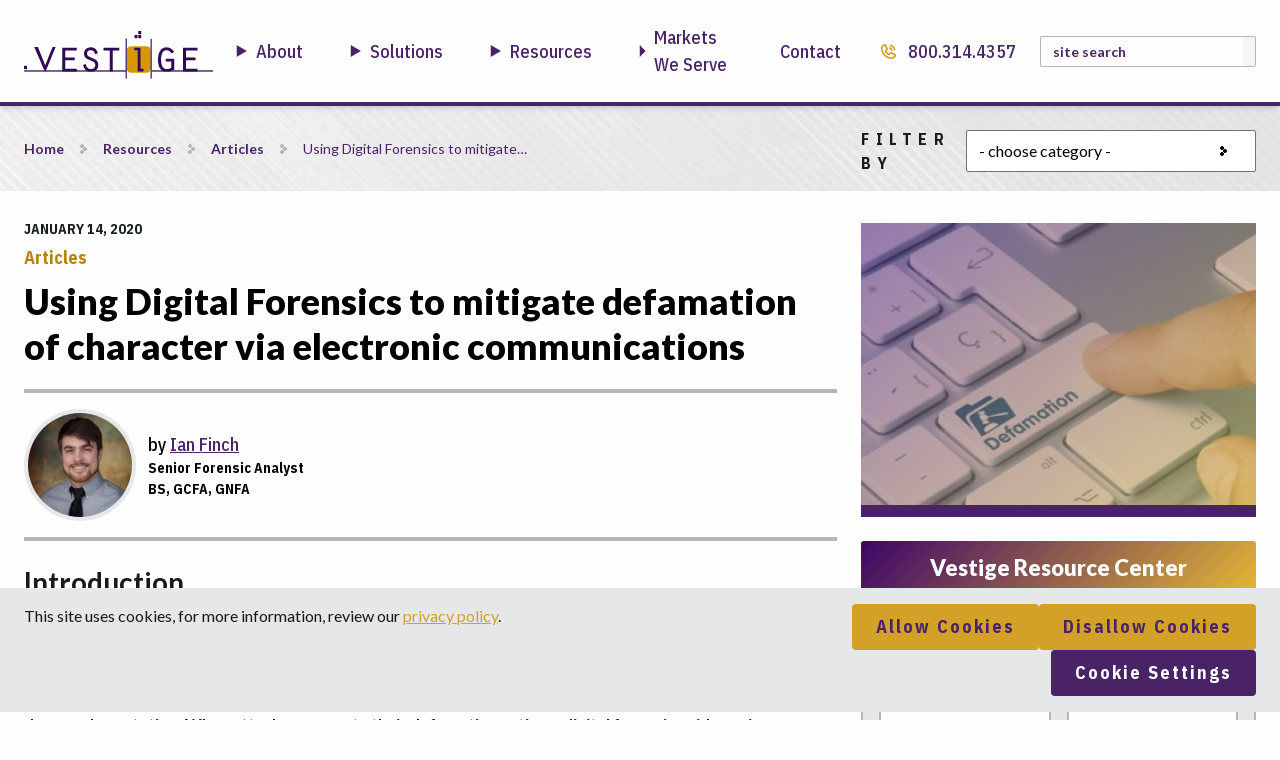

--- FILE ---
content_type: text/html; charset=UTF-8
request_url: https://www.vestigeltd.com/resources/articles/using-digital-forensics-to-mitigate-defamation-of-character/
body_size: 18131
content:
<!DOCTYPE html>
<html class="no-js" lang="en-us" prefix="og: http://ogp.me/ns#">
<head>
	<title>How to Mitigate Online Character Defamation | Vestige LTD</title>
<meta name='robots' content='max-image-preview:large' />
<meta name="description" content="If you are a target of intentional character defamation, we can help you collect digital evidence and preserve data. Learn more about this process online." /><link rel="canonical" href="https://www.vestigeltd.com/resources/articles/using-digital-forensics-to-mitigate-defamation-of-character/" />
<meta property="og:type" content="article" /><meta property="og:title" content="Using Digital Forensics to mitigate defamation of character via electronic communications | Articles | Resources" /><meta property="og:description" content="IntroductionIntentional defamation of character is a nasty endeavor. Being the target of such an attack can be enough to ruin careers, relationships or…" /><meta property="og:url" content="https://www.vestigeltd.com/resources/articles/using-digital-forensics-to-mitigate-defamation-of-character/" /><meta property="og:image" content="https://www.vestigeltd.com/cms/resources/media/2020/01/VESTIGE-Using-digital-forensics-to-mitigate-defamation-of-character-via-electronic-communications-e1600875910326.jpeg" /><meta name="twitter:card" content="summary" /><meta name="twitter:title" content="Using Digital Forensics to mitigate defamation of character via electronic communications | Articles | Resources" /><meta name="twitter:description" content="IntroductionIntentional defamation of character is a nasty endeavor. Being the target of such an attack can be enough to ruin careers, relationships or…" /><meta name="twitter:image" content="https://www.vestigeltd.com/cms/resources/media/2020/01/VESTIGE-Using-digital-forensics-to-mitigate-defamation-of-character-via-electronic-communications-e1600875910326.jpeg" /><link rel='dns-prefetch' href='//fonts.googleapis.com' />
<style id='classic-theme-styles-inline-css' type='text/css'>
/*! This file is auto-generated */
.wp-block-button__link{color:#fff;background-color:#32373c;border-radius:9999px;box-shadow:none;text-decoration:none;padding:calc(.667em + 2px) calc(1.333em + 2px);font-size:1.125em}.wp-block-file__button{background:#32373c;color:#fff;text-decoration:none}
</style>
<style id='global-styles-inline-css' type='text/css'>
:root{--wp--preset--aspect-ratio--square: 1;--wp--preset--aspect-ratio--4-3: 4/3;--wp--preset--aspect-ratio--3-4: 3/4;--wp--preset--aspect-ratio--3-2: 3/2;--wp--preset--aspect-ratio--2-3: 2/3;--wp--preset--aspect-ratio--16-9: 16/9;--wp--preset--aspect-ratio--9-16: 9/16;--wp--preset--color--black: #000000;--wp--preset--color--cyan-bluish-gray: #abb8c3;--wp--preset--color--white: #ffffff;--wp--preset--color--pale-pink: #f78da7;--wp--preset--color--vivid-red: #cf2e2e;--wp--preset--color--luminous-vivid-orange: #ff6900;--wp--preset--color--luminous-vivid-amber: #fcb900;--wp--preset--color--light-green-cyan: #7bdcb5;--wp--preset--color--vivid-green-cyan: #00d084;--wp--preset--color--pale-cyan-blue: #8ed1fc;--wp--preset--color--vivid-cyan-blue: #0693e3;--wp--preset--color--vivid-purple: #9b51e0;--wp--preset--gradient--vivid-cyan-blue-to-vivid-purple: linear-gradient(135deg,rgba(6,147,227,1) 0%,rgb(155,81,224) 100%);--wp--preset--gradient--light-green-cyan-to-vivid-green-cyan: linear-gradient(135deg,rgb(122,220,180) 0%,rgb(0,208,130) 100%);--wp--preset--gradient--luminous-vivid-amber-to-luminous-vivid-orange: linear-gradient(135deg,rgba(252,185,0,1) 0%,rgba(255,105,0,1) 100%);--wp--preset--gradient--luminous-vivid-orange-to-vivid-red: linear-gradient(135deg,rgba(255,105,0,1) 0%,rgb(207,46,46) 100%);--wp--preset--gradient--very-light-gray-to-cyan-bluish-gray: linear-gradient(135deg,rgb(238,238,238) 0%,rgb(169,184,195) 100%);--wp--preset--gradient--cool-to-warm-spectrum: linear-gradient(135deg,rgb(74,234,220) 0%,rgb(151,120,209) 20%,rgb(207,42,186) 40%,rgb(238,44,130) 60%,rgb(251,105,98) 80%,rgb(254,248,76) 100%);--wp--preset--gradient--blush-light-purple: linear-gradient(135deg,rgb(255,206,236) 0%,rgb(152,150,240) 100%);--wp--preset--gradient--blush-bordeaux: linear-gradient(135deg,rgb(254,205,165) 0%,rgb(254,45,45) 50%,rgb(107,0,62) 100%);--wp--preset--gradient--luminous-dusk: linear-gradient(135deg,rgb(255,203,112) 0%,rgb(199,81,192) 50%,rgb(65,88,208) 100%);--wp--preset--gradient--pale-ocean: linear-gradient(135deg,rgb(255,245,203) 0%,rgb(182,227,212) 50%,rgb(51,167,181) 100%);--wp--preset--gradient--electric-grass: linear-gradient(135deg,rgb(202,248,128) 0%,rgb(113,206,126) 100%);--wp--preset--gradient--midnight: linear-gradient(135deg,rgb(2,3,129) 0%,rgb(40,116,252) 100%);--wp--preset--font-size--small: 13px;--wp--preset--font-size--medium: 20px;--wp--preset--font-size--large: 36px;--wp--preset--font-size--x-large: 42px;--wp--preset--spacing--20: 0.44rem;--wp--preset--spacing--30: 0.67rem;--wp--preset--spacing--40: 1rem;--wp--preset--spacing--50: 1.5rem;--wp--preset--spacing--60: 2.25rem;--wp--preset--spacing--70: 3.38rem;--wp--preset--spacing--80: 5.06rem;--wp--preset--shadow--natural: 6px 6px 9px rgba(0, 0, 0, 0.2);--wp--preset--shadow--deep: 12px 12px 50px rgba(0, 0, 0, 0.4);--wp--preset--shadow--sharp: 6px 6px 0px rgba(0, 0, 0, 0.2);--wp--preset--shadow--outlined: 6px 6px 0px -3px rgba(255, 255, 255, 1), 6px 6px rgba(0, 0, 0, 1);--wp--preset--shadow--crisp: 6px 6px 0px rgba(0, 0, 0, 1);}:where(.is-layout-flex){gap: 0.5em;}:where(.is-layout-grid){gap: 0.5em;}body .is-layout-flex{display: flex;}.is-layout-flex{flex-wrap: wrap;align-items: center;}.is-layout-flex > :is(*, div){margin: 0;}body .is-layout-grid{display: grid;}.is-layout-grid > :is(*, div){margin: 0;}:where(.wp-block-columns.is-layout-flex){gap: 2em;}:where(.wp-block-columns.is-layout-grid){gap: 2em;}:where(.wp-block-post-template.is-layout-flex){gap: 1.25em;}:where(.wp-block-post-template.is-layout-grid){gap: 1.25em;}.has-black-color{color: var(--wp--preset--color--black) !important;}.has-cyan-bluish-gray-color{color: var(--wp--preset--color--cyan-bluish-gray) !important;}.has-white-color{color: var(--wp--preset--color--white) !important;}.has-pale-pink-color{color: var(--wp--preset--color--pale-pink) !important;}.has-vivid-red-color{color: var(--wp--preset--color--vivid-red) !important;}.has-luminous-vivid-orange-color{color: var(--wp--preset--color--luminous-vivid-orange) !important;}.has-luminous-vivid-amber-color{color: var(--wp--preset--color--luminous-vivid-amber) !important;}.has-light-green-cyan-color{color: var(--wp--preset--color--light-green-cyan) !important;}.has-vivid-green-cyan-color{color: var(--wp--preset--color--vivid-green-cyan) !important;}.has-pale-cyan-blue-color{color: var(--wp--preset--color--pale-cyan-blue) !important;}.has-vivid-cyan-blue-color{color: var(--wp--preset--color--vivid-cyan-blue) !important;}.has-vivid-purple-color{color: var(--wp--preset--color--vivid-purple) !important;}.has-black-background-color{background-color: var(--wp--preset--color--black) !important;}.has-cyan-bluish-gray-background-color{background-color: var(--wp--preset--color--cyan-bluish-gray) !important;}.has-white-background-color{background-color: var(--wp--preset--color--white) !important;}.has-pale-pink-background-color{background-color: var(--wp--preset--color--pale-pink) !important;}.has-vivid-red-background-color{background-color: var(--wp--preset--color--vivid-red) !important;}.has-luminous-vivid-orange-background-color{background-color: var(--wp--preset--color--luminous-vivid-orange) !important;}.has-luminous-vivid-amber-background-color{background-color: var(--wp--preset--color--luminous-vivid-amber) !important;}.has-light-green-cyan-background-color{background-color: var(--wp--preset--color--light-green-cyan) !important;}.has-vivid-green-cyan-background-color{background-color: var(--wp--preset--color--vivid-green-cyan) !important;}.has-pale-cyan-blue-background-color{background-color: var(--wp--preset--color--pale-cyan-blue) !important;}.has-vivid-cyan-blue-background-color{background-color: var(--wp--preset--color--vivid-cyan-blue) !important;}.has-vivid-purple-background-color{background-color: var(--wp--preset--color--vivid-purple) !important;}.has-black-border-color{border-color: var(--wp--preset--color--black) !important;}.has-cyan-bluish-gray-border-color{border-color: var(--wp--preset--color--cyan-bluish-gray) !important;}.has-white-border-color{border-color: var(--wp--preset--color--white) !important;}.has-pale-pink-border-color{border-color: var(--wp--preset--color--pale-pink) !important;}.has-vivid-red-border-color{border-color: var(--wp--preset--color--vivid-red) !important;}.has-luminous-vivid-orange-border-color{border-color: var(--wp--preset--color--luminous-vivid-orange) !important;}.has-luminous-vivid-amber-border-color{border-color: var(--wp--preset--color--luminous-vivid-amber) !important;}.has-light-green-cyan-border-color{border-color: var(--wp--preset--color--light-green-cyan) !important;}.has-vivid-green-cyan-border-color{border-color: var(--wp--preset--color--vivid-green-cyan) !important;}.has-pale-cyan-blue-border-color{border-color: var(--wp--preset--color--pale-cyan-blue) !important;}.has-vivid-cyan-blue-border-color{border-color: var(--wp--preset--color--vivid-cyan-blue) !important;}.has-vivid-purple-border-color{border-color: var(--wp--preset--color--vivid-purple) !important;}.has-vivid-cyan-blue-to-vivid-purple-gradient-background{background: var(--wp--preset--gradient--vivid-cyan-blue-to-vivid-purple) !important;}.has-light-green-cyan-to-vivid-green-cyan-gradient-background{background: var(--wp--preset--gradient--light-green-cyan-to-vivid-green-cyan) !important;}.has-luminous-vivid-amber-to-luminous-vivid-orange-gradient-background{background: var(--wp--preset--gradient--luminous-vivid-amber-to-luminous-vivid-orange) !important;}.has-luminous-vivid-orange-to-vivid-red-gradient-background{background: var(--wp--preset--gradient--luminous-vivid-orange-to-vivid-red) !important;}.has-very-light-gray-to-cyan-bluish-gray-gradient-background{background: var(--wp--preset--gradient--very-light-gray-to-cyan-bluish-gray) !important;}.has-cool-to-warm-spectrum-gradient-background{background: var(--wp--preset--gradient--cool-to-warm-spectrum) !important;}.has-blush-light-purple-gradient-background{background: var(--wp--preset--gradient--blush-light-purple) !important;}.has-blush-bordeaux-gradient-background{background: var(--wp--preset--gradient--blush-bordeaux) !important;}.has-luminous-dusk-gradient-background{background: var(--wp--preset--gradient--luminous-dusk) !important;}.has-pale-ocean-gradient-background{background: var(--wp--preset--gradient--pale-ocean) !important;}.has-electric-grass-gradient-background{background: var(--wp--preset--gradient--electric-grass) !important;}.has-midnight-gradient-background{background: var(--wp--preset--gradient--midnight) !important;}.has-small-font-size{font-size: var(--wp--preset--font-size--small) !important;}.has-medium-font-size{font-size: var(--wp--preset--font-size--medium) !important;}.has-large-font-size{font-size: var(--wp--preset--font-size--large) !important;}.has-x-large-font-size{font-size: var(--wp--preset--font-size--x-large) !important;}
:where(.wp-block-post-template.is-layout-flex){gap: 1.25em;}:where(.wp-block-post-template.is-layout-grid){gap: 1.25em;}
:where(.wp-block-columns.is-layout-flex){gap: 2em;}:where(.wp-block-columns.is-layout-grid){gap: 2em;}
:root :where(.wp-block-pullquote){font-size: 1.5em;line-height: 1.6;}
</style>
<link rel='stylesheet' id='site-styles-css' href='https://www.vestigeltd.com/assets/dist/app.min.css?ver=1723039808' type='text/css' media='all' />
<link href="https://fonts.googleapis.com/css2?family=IBM+Plex+Sans+Condensed:wght@400;500;700&#038;family=Lato:ital,wght@0,300;0,400;0,700;0,900;1,300;1,400;1,700;1,900&#038;display=swap" rel="preload" as="style" crossorigin="anonymous">
<link rel='stylesheet' id='font-family-1-css' href='https://fonts.googleapis.com/css2?family=IBM+Plex+Sans+Condensed:wght@400;500;700&#038;family=Lato:ital,wght@0,300;0,400;0,700;0,900;1,300;1,400;1,700;1,900&#038;display=swap' type='text/css' media='all' />
<link rel='shortlink' href='https://www.vestigeltd.com/?p=14971' />
<link rel="preconnect" href="https://fonts.gstatic.com"><link rel="icon" href="https://www.vestigeltd.com/cms/resources/media/2023/01/cropped-favicon-175x175.png" sizes="32x32" />
<link rel="icon" href="https://www.vestigeltd.com/cms/resources/media/2023/01/cropped-favicon-415x415.png" sizes="192x192" />
<link rel="apple-touch-icon" href="https://www.vestigeltd.com/cms/resources/media/2023/01/cropped-favicon-415x415.png" />
<meta name="msapplication-TileImage" content="https://www.vestigeltd.com/cms/resources/media/2023/01/cropped-favicon-415x415.png" />

	<script type="text/javascript">
	document.getElementsByTagName('html')[0].classList.remove('no-js')
</script>

<meta name="viewport" content="width=device-width, initial-scale=1">


	<meta name="google-site-verification" content="6pD6tTK0mo5NdFOMYUx4aTeqSbl-_uiTtmoqnh5R2V4">

<meta name="pinterest-rich-pin" content="false">



		</head>

<body class="article-template-default single single-article postid-14971">
<noscript><iframe
				src="//www.googletagmanager.com/ns.html?id=GTM-MH399FB"
				height="0"
				width="0"
				style="display:none;visibility:hidden"
				loading="lazy"
			></iframe></noscript><script async defer>
			(function(w, d, s, l, i){
				w[l] = w[l] || [];
				w[l].push({
					'gtm.start': new Date().getTime(),
					event: 'gtm.js',
				});
				var f = d.getElementsByTagName(s)[0],
					j = d.createElement(s),
					dl = l !== 'dataLayer' ? '&l=' + l : '';
				j.async = true;
				j.src = '//www.googletagmanager.com/gtm.js?id=' + i + dl;
				f.parentNode.insertBefore(j, f);
			})(window, document, 'script', 'dataLayer', 'GTM-MH399FB');
		</script>


<header id="site-header" class="site-header" data-name="site-header">
	<div class="container flex flex-row items-center justify-between flex-wrap lg:flex-nowrap">
		<figure class="site-logo -xorder-1">
			<a href="https://www.vestigeltd.com" class="logo-link"><img src="https://www.vestigeltd.com/assets/img/logo.svg" alt="Vestige LTD" height="74" width="305"></a>
		</figure>
		<div id="main-nav-area" class="main-nav-area nav-area js-main-navigation block order-3 lg:order-2">
			<nav id="nav-main" class="nav-main js-navigation"><ul data-lvl="0" class="nav-lvl-0 no-bullet " data-drilldown><li class="nav-item lvl-0 nav-6 nav-about has-submenu js-has-submenu" data-lvl="0"><details class="nav-disclosure js-nav-disclosure"><summary class="nav-link js-nav-link" data-lvl="0">About</summary><section  class="nav-section nav-section-lvl-1"><ul  class="no-bullet submenu js-submenu nav-lvl-1" data-lvl="1"><li class="nav-item lvl-1 nav-8 nav-our-history" data-lvl="1"><a class="nav-link" href="https://www.vestigeltd.com/about/our-history/" data-lvl="1">Our History</a></li><li class="nav-item lvl-1 nav-10 nav-our-team" data-lvl="1"><a class="nav-link" href="https://www.vestigeltd.com/about/our-team/" data-lvl="1">Our Team</a></li><li class="nav-item lvl-1 nav-12 nav-company-culture" data-lvl="1"><a class="nav-link" href="https://www.vestigeltd.com/about/company-culture/" data-lvl="1">Company Culture</a></li><li class="nav-item lvl-1 nav-14 nav-channel-partner-program" data-lvl="1"><a class="nav-link" href="https://www.vestigeltd.com/about/channel-partner-program/" data-lvl="1">Channel Partner Program</a></li><li class="nav-item lvl-1 nav-16 nav-faqs" data-lvl="1"><a class="nav-link" href="https://www.vestigeltd.com/about/faq/" data-lvl="1">FAQs</a></li><li class="nav-item lvl-1 nav-18 nav-testimonials" data-lvl="1"><a class="nav-link" href="https://www.vestigeltd.com/about/testimonials/" data-lvl="1">Testimonials</a></li><li class="nav-item lvl-1 nav-20 nav-careers" data-lvl="1"><a class="nav-link" href="https://www.vestigeltd.com/about/careers/" data-lvl="1">Careers</a></li></ul></section></details></li><li class="nav-item lvl-0 nav-22 nav-solutions has-submenu js-has-submenu" data-lvl="0"><details class="nav-disclosure js-nav-disclosure"><summary class="nav-link js-nav-link" data-lvl="0">Solutions</summary><section  class="nav-section nav-section-lvl-1"><ul  class="no-bullet submenu js-submenu nav-lvl-1" data-lvl="1"><li class="nav-item lvl-1 nav-16025 nav-all-solutions" data-lvl="1"><a class="nav-link" href="https://www.vestigeltd.com/solutions/" data-lvl="1">All Solutions</a></li><li class="nav-item lvl-1 nav-16032 nav-investigation-038-strategy" data-lvl="1"><a class="nav-link" href="https://www.vestigeltd.com/solutions/investigation-strategy/" data-lvl="1">Investigation &#038; Strategy</a></li><li class="nav-item lvl-1 nav-16033 nav-digital-forensics has-submenu js-has-submenu" data-lvl="1"><a class="nav-link" href="https://www.vestigeltd.com/solutions/digital-forensics/" data-lvl="1">Digital Forensics</a><section  class="nav-section nav-section-lvl-2"><ul  class="no-bullet submenu js-submenu nav-lvl-2" data-lvl="2"><li class="nav-item lvl-2 nav-16035 nav-data-preservation-038-extraction" data-lvl="2"><a class="nav-link" href="https://www.vestigeltd.com/solutions/digital-forensics/data-preservation-extraction/" data-lvl="2">Data Preservation &#038; Extraction</a></li><li class="nav-item lvl-2 nav-16034 nav-analysis-038-testing" data-lvl="2"><a class="nav-link" href="https://www.vestigeltd.com/solutions/digital-forensics/analysis-testing/" data-lvl="2">Analysis &#038; Testing</a></li><li class="nav-item lvl-2 nav-16036 nav-reporting" data-lvl="2"><a class="nav-link" href="https://www.vestigeltd.com/solutions/digital-forensics/reporting/" data-lvl="2">Reporting</a></li><li class="nav-item lvl-2 nav-16037 nav-testimony" data-lvl="2"><a class="nav-link" href="https://www.vestigeltd.com/solutions/digital-forensics/testimony/" data-lvl="2">Testimony</a></li></ul></section></li><li class="nav-item lvl-1 nav-16026 nav-cybersecurity has-submenu js-has-submenu" data-lvl="1"><a class="nav-link" href="https://www.vestigeltd.com/solutions/cybersecurity/" data-lvl="1">Cybersecurity</a><section  class="nav-section nav-section-lvl-2"><ul  class="no-bullet submenu js-submenu nav-lvl-2" data-lvl="2"><li class="nav-item lvl-2 nav-16027 nav-assessments" data-lvl="2"><a class="nav-link" href="https://www.vestigeltd.com/solutions/cybersecurity/assessments/" data-lvl="2">Assessments</a></li><li class="nav-item lvl-2 nav-16028 nav-cmmc-solutions" data-lvl="2"><a class="nav-link" href="https://www.vestigeltd.com/solutions/cybersecurity/cmmc-solutions/" data-lvl="2">CMMC Solutions</a></li><li class="nav-item lvl-2 nav-16029 nav-compliance" data-lvl="2"><a class="nav-link" href="https://www.vestigeltd.com/solutions/cybersecurity/compliance/" data-lvl="2">Compliance</a></li><li class="nav-item lvl-2 nav-16030 nav-protection" data-lvl="2"><a class="nav-link" href="https://www.vestigeltd.com/solutions/cybersecurity/protection/" data-lvl="2">Protection</a></li><li class="nav-item lvl-2 nav-16031 nav-remediation" data-lvl="2"><a class="nav-link" href="https://www.vestigeltd.com/solutions/cybersecurity/remediation/" data-lvl="2">Remediation</a></li></ul></section></li><li class="nav-item lvl-1 nav-16038 nav-ediscovery-038-esi-consulting has-submenu js-has-submenu" data-lvl="1"><a class="nav-link" href="https://www.vestigeltd.com/solutions/ediscovery-esi-consulting/" data-lvl="1">eDiscovery &#038; ESI Consulting</a><section  class="nav-section nav-section-lvl-2"><ul  class="no-bullet submenu js-submenu nav-lvl-2" data-lvl="2"><li class="nav-item lvl-2 nav-16039 nav-data-preservation-038-extraction" data-lvl="2"><a class="nav-link" href="https://www.vestigeltd.com/solutions/ediscovery-esi-consulting/data-preservation-extraction-1/" data-lvl="2">Data Preservation &#038; Extraction</a></li><li class="nav-item lvl-2 nav-16043 nav-hosting-038-review" data-lvl="2"><a class="nav-link" href="https://www.vestigeltd.com/solutions/ediscovery-esi-consulting/hosting-review/" data-lvl="2">Hosting &#038; Review</a></li><li class="nav-item lvl-2 nav-16040 nav-planning" data-lvl="2"><a class="nav-link" href="https://www.vestigeltd.com/solutions/ediscovery-esi-consulting/planning/" data-lvl="2">Planning</a></li><li class="nav-item lvl-2 nav-16044 nav-production" data-lvl="2"><a class="nav-link" href="https://www.vestigeltd.com/solutions/ediscovery-esi-consulting/production/" data-lvl="2">Production</a></li><li class="nav-item lvl-2 nav-16042 nav-processing" data-lvl="2"><a class="nav-link" href="https://www.vestigeltd.com/solutions/ediscovery-esi-consulting/processing/" data-lvl="2">Processing</a></li></ul></section></li></ul></section></details></li><li class="nav-item lvl-0 nav-67 nav-resources has-submenu js-has-submenu" data-lvl="0"><details class="nav-disclosure js-nav-disclosure"><summary class="nav-link js-nav-link" data-lvl="0">Resources</summary><section  class="nav-section nav-section-lvl-1"><ul  class="no-bullet submenu js-submenu nav-lvl-1" data-lvl="1"><li class="nav-item lvl-1 nav-70 nav-news" data-lvl="1"><a class="current_page_parent nav-link" href="https://www.vestigeltd.com/resources/news/" data-lvl="1">News</a></li><li class="nav-item lvl-1 nav-73 nav-articles" data-lvl="1"><a class="nav-link" href="https://www.vestigeltd.com/resources/articles/" data-lvl="1">Articles</a></li><li class="nav-item lvl-1 nav-76 nav-webinars-038-videos" data-lvl="1"><a class="nav-link" href="https://www.vestigeltd.com/resources/webinars-videos/" data-lvl="1">Webinars &#038; Videos</a></li><li class="nav-item lvl-1 nav-79 nav-events" data-lvl="1"><a class="nav-link" href="https://www.vestigeltd.com/resources/events/" data-lvl="1">Events</a></li><li class="nav-item lvl-1 nav-82 nav-case-studies" data-lvl="1"><a class="nav-link" href="https://www.vestigeltd.com/resources/case-studies/" data-lvl="1">Case Studies</a></li><li class="nav-item lvl-1 nav-85 nav-case-types" data-lvl="1"><a class="nav-link" href="https://www.vestigeltd.com/resources/case-types/" data-lvl="1">Case Types</a></li><li class="nav-item lvl-1 nav-88 nav-presentations" data-lvl="1"><a class="nav-link" href="https://www.vestigeltd.com/resources/presentations/" data-lvl="1">Presentations</a></li><li class="nav-item lvl-1 nav-91 nav-motion-practice" data-lvl="1"><a class="nav-link" href="https://www.vestigeltd.com/resources/motion-practice/" data-lvl="1">Motion Practice</a></li><li class="nav-item lvl-1 nav-94 nav-press-resources" data-lvl="1"><a class="nav-link" href="https://www.vestigeltd.com/resources/press-resources/" data-lvl="1">Press Resources</a></li></ul></section></details></li><li class="nav-item lvl-0 nav-96 nav-markets-we-serve has-submenu js-has-submenu" data-lvl="0"><details class="nav-disclosure js-nav-disclosure"><summary class="nav-link js-nav-link" data-lvl="0">Markets We Serve</summary><section  class="nav-section nav-section-lvl-1"><ul  class="no-bullet submenu js-submenu nav-lvl-1" data-lvl="1"><li class="nav-item lvl-1 nav-16016 nav-all-markets" data-lvl="1"><a class="nav-link" href="https://www.vestigeltd.com/markets/" data-lvl="1">All Markets</a></li><li class="nav-item lvl-1 nav-16024 nav-outside-counsel-038-law-firms" data-lvl="1"><a class="nav-link" href="https://www.vestigeltd.com/markets/outside-counsel/" data-lvl="1">Outside Counsel &#038; Law-Firms</a></li><li class="nav-item lvl-1 nav-16020 nav-in-house-general-counsel" data-lvl="1"><a class="nav-link" href="https://www.vestigeltd.com/markets/general-counsel/" data-lvl="1">In-House &#038; General Counsel</a></li><li class="nav-item lvl-1 nav-16018 nav-government" data-lvl="1"><a class="nav-link" href="https://www.vestigeltd.com/markets/government/" data-lvl="1">Government</a></li><li class="nav-item lvl-1 nav-16021 nav-insurance-companies" data-lvl="1"><a class="nav-link" href="https://www.vestigeltd.com/markets/insurance/" data-lvl="1">Insurance Companies</a></li><li class="nav-item lvl-1 nav-16022 nav-it-professionals" data-lvl="1"><a class="nav-link" href="https://www.vestigeltd.com/markets/it-professionals/" data-lvl="1">IT Professionals</a></li><li class="nav-item lvl-1 nav-16017 nav-financial-services-accounting" data-lvl="1"><a class="nav-link" href="https://www.vestigeltd.com/markets/financial-professionals/" data-lvl="1">Financial Services &#038; Accounting</a></li><li class="nav-item lvl-1 nav-16019 nav-human-resources" data-lvl="1"><a class="nav-link" href="https://www.vestigeltd.com/markets/human-resources/" data-lvl="1">Human Resources</a></li><li class="nav-item lvl-1 nav-16023 nav-law-enforcement" data-lvl="1"><a class="nav-link" href="https://www.vestigeltd.com/markets/law-enforcement/" data-lvl="1">Law Enforcement</a></li></ul></section></details></li><li class="nav-item lvl-0 nav-125 nav-contact" data-lvl="0"><a class="nav-link js-nav-link" href="https://www.vestigeltd.com/contact/" data-lvl="0">Contact</a></li></ul></nav>
		</div>
		<div class="contact-search-area order-2 lg:order-3">
							<a href="tel:+18003144357" class="contact-number">
					800.314.4357
				</a>
						<form action="https://www.vestigeltd.com/" class="search-area" method="get" role="search">
				<label class="sr-only" for="s">Search</label>
				<input class="search-input" id="s" type="search" name="s" placeholder="site search"/>
				<button type="submit" class="search-button">
					<?xml version="1.0" encoding="UTF-8"?><svg id="art" xmlns="http://www.w3.org/2000/svg" viewBox="0 0 12 12"><path id="Path_429" d="M5.14038,1.70999c1.89073-.00051,3.42388,1.53293,3.42438,3.42503,.00019,.71422-.22268,1.41065-.63745,1.99189l-.33475,.47899-.47765,.336c-.5752,.41441-1.26578,.63789-1.97454,.63899-1.89597,0-3.43296-1.5381-3.43296-3.43545S3.24441,1.70998,5.14038,1.70998M5.14038,.00001C2.30098,.00046-.00045,2.30428,0,5.14575c.00045,2.84083,2.30161,5.14366,5.14038,5.14411,1.06389,.00062,2.10079-.33501,2.96281-.95898l2.40122,2.41296c.16059,.16136,.378,.25327,.60555,.256,.22905,.00474,.44927-.08836,.60555-.256l.01599-.016c.33499-.30448,.3599-.82307,.05564-1.1583-.01765-.01944-.03621-.03802-.05564-.05568l-2.40522-2.39996c1.64515-2.30778,1.10933-5.51323-1.19678-7.15957C7.25721,.33157,6.21191-.00215,5.14038,.00001Z"/><path id="Path_429-2" d="M5.14038,1.70999c1.89073-.00051,3.42388,1.53293,3.42438,3.42503,.00019,.71422-.22268,1.41065-.63745,1.99189l-.33475,.47899-.47765,.336c-.5752,.41441-1.26578,.63789-1.97454,.63899-1.89597,0-3.43296-1.5381-3.43296-3.43545S3.24441,1.70998,5.14038,1.70998M5.14038,.00001C2.30098,.00046-.00045,2.30428,0,5.14575c.00045,2.84083,2.30161,5.14366,5.14038,5.14411,1.06389,.00062,2.10079-.33501,2.96281-.95898l2.40122,2.41296c.16059,.16136,.378,.25327,.60555,.256,.22905,.00474,.44927-.08836,.60555-.256l.01599-.016c.33499-.30448,.3599-.82307,.05564-1.1583-.01765-.01944-.03621-.03802-.05564-.05568l-2.40522-2.39996c1.64515-2.30778,1.10933-5.51323-1.19678-7.15957C7.25721,.33157,6.21191-.00215,5.14038,.00001Z"/></svg>

				</button>
			</form>
		</div>
	</div>
</header>

<main id="site-main" class="site-main site-content">
			<header class="bg-lines-light mb-6">
    <div class="container py-8">
        <h1 class="sr-only">Using Digital Forensics to mitigate defamation of character via electronic communications</h1>
		<div class="breadcrumbs-light-bg">
			<ul id="breadcrumbs" class="breadcrumbs"><li class='crumb'><a href="https://www.vestigeltd.com" class="crumb-link">Home</a></li><li class='crumb'><a href="https://www.vestigeltd.com/resources/" class="crumb-link">Resources</a></li><li class='crumb'><a href="https://www.vestigeltd.com/resources/articles/" class="crumb-link">Articles</a></li><li class='crumb current-crumb'><span class="crumb-link">Using Digital Forensics to mitigate…</span></li></ul>
		</div>
    </div>
</header>

	<article class="container grid grid-cols-1 xl:grid-cols-3 gap-6 mb-20">
		
		
		<article class="md:col-span-2 pages-article-detail">
				<header class="mb-6">
		
					<time class="block my-1 font-subheader font-black -text-ms-1 text-grey-700 uppercase" datetime="2020-01-14T12:03:15+00:00">
				January 14, 2020
			</time>
		
		<p class="mb-2 font-bold font-subheader text-secondary-dark text-ms-1">
			Articles
		</p>

		<h2 class="font-black text-ms-7 leading-tight mb-5">
			Using Digital Forensics to mitigate defamation of character via electronic communications
		</h2>

		<section class="border-grey-300 border-y-4 py-4 grid  gap-y-4 gap-x-6">
							<div class="items-center flex">
											<img class="border-grey-100 border-4 h-28 mr-3 rounded-full w-28 aspect-square object-cover"
							src="https://www.vestigeltd.com/cms/resources/media/2015/09/Ian-Finch-for-web.jpg" alt="Author photo">
					
					<div class="flex flex-col font-subheader not-italic">
						<div class="font-medium text-ms-1">
															by
								<a class="underline" href="https://www.vestigeltd.com/about/our-team/ian-finch/" target=&quot;_blank>
									Ian Finch
								</a>
													</div>
													<div class="font-bold -text-ms-1">
																	<div class="mr-6">
										Senior Forensic Analyst
									</div>
																									<div>
										BS, GCFA, GNFA
									</div>
															</div>
											</div>
				</div>
					</section>
	</header>

			<article class="rich-text mb-16">
			<h2>Introduction</h2>
<p><strong>Intentional defamation of character is a nasty endeavor. Being the target of such an attack can be enough to ruin careers, relationships or severely tarnish company reputations. The unfortunate nature of defamation attacks is that they can&rsquo;t entirely be prevented. That being said, digital forensics can certainly provide a course of action, particularly by way of electronic communication evidence, which can assist in repairing the damaged reputation. When attackers execute their defamation actions, digital forensic evidence is generated. To an investigator&rsquo;s advantage, this usually occurs without the attacker&rsquo;s knowledge.</strong></p>
<h2>First Step to Battling Defamation</h2>
<p>The first step required to properly utilize digital forensic evidence is the preservation of relevant data. The following are possible sources of electronic communications and how they can be preserved.</p>
<ul>
<li><strong>Emails</strong> &ndash; Provided access to the mailbox, all email data from within a mailbox can be preserved. Preserved data can include each email&rsquo;s body, to/from address, sent/received date and time, attachments, originating IP address, and much more.</li>
<li><strong>Text Messages</strong> &ndash; Typically originating from a mobile device such as a cell phone, but can be found on other digital media, such as within email mailboxes, on computers, and Google accounts. Similarly to email preservation, a preserved text message includes body, to/from number, sent/received date and time, and attachments. Defamation through text messages can also happen text messages from 3rd party applications as well, such as WeChat, WhatsApp, and others.</li>
<li><strong>Instant Messenger Messages</strong> &ndash; Yahoo! Messenger, Skype, and ICQ are examples of such applications. The conversation records from these applications are found on the computers involved in the conversation. The conversation records typically include the screen name of the sender and recipient, date and time of the message, and the body.</li>
<li><strong>Websites</strong> &ndash; Relevant web sites can be sites that allow user reviews such as Yelp, Google, and Amazon or even sites dedicated to exposing misconduct, or &ldquo;complaint sites,&rdquo; such as ConsumerAffairs and Ripoff Report. Unfortunately, preservation of these sites are typically restricted to a &ldquo;web crawl&rdquo; of a webpage, capturing only the content publicly viewable on that page. However, the date and time the web crawl was executed would show when the preservation took place, indicating confirmed dates associated with malicious posts. Sometimes additional measures can be taken to attempt to ascertain the identity of a poster to one of these sites, but legal action is usually necessary for such a request.</li>
<li><strong>Social Media</strong> &ndash; This includes mobile device application and web browser versions of social media platforms. Social media exclusive to mobile devices, such as Instagram and SnapChat, can provide useful information that is similar to text messages, e.g. message body or image sent, sent/received date and time, and sender/recipient. Web browser platforms, such as Facebook and Twitter, have similar preservation restrictions to websites in that generally a web crawl of the publicly available information is the best preservation available.</li>
</ul>
<h2>The Data is Preserved. Now What?</h2>
<p>Once the data is preserved, a forensic investigation can be initiated. During an investigation, a digital forensic examiner would have the ability to review the aforementioned relevant data and identify correlations to reach an end.</p>
<p>As a hypothetical example, a web post on a complaint site defames a company, leading to potentially irreparably negative customer relations. The investigator, with the assistance of a legal team, serves a subpoena to the website for specific information about the poster. In the meantime, the public web page is preserved to maintain the integrity of the digital forensic evidence. The web site complies with the subpoena and provides the IP address for the poster. Geolocation of the IP address places the poster within the same town as the company. The investigator and legal team again serve a subpoena for records, but this time on the internet service provider (ISP) of the IP address identified. The ISP complies and provides the name of the subscriber, address included. The attacker, now having been identified, is required to turn over the computer used in the incident. Using the preservation of the post and IP address provided by the complaint site and the web history on the newly acquired computer, the investigator is able to demonstrate that the attacker did indeed post the defamatory post.</p>
<p>It may be surprising, but the real world does occasionally operate in-line with this ideal hypothetical. Vestige has worked such investigations on numerous occasions and successfully identified the perpetrator behind such defamation attacks.</p>

<h2>Conclusion</h2>
<p>Vestige Digital Investigations has handled our fair share of defamation matters. When attackers engage in this type of behavior, we have found that their concerns typically do not lie with future litigation. Instead, intent is purely focused on damage. That almost always means there will be digital forensic evidence left behind to leverage against the malicious activity. While it may seem like defamation of character attacks are insurmountable, know that there is a course of action to take &#8212; through expert digital forensics.</p>
<p>For some additional reading, see another page on the Vestige website regarding defamation &#8211; <a href="https://www.vestigeltd.com/case-types/defamation/" target="_blank" rel="noopener">https://www.vestigeltd.com/case-types/defamation/</a></p>

<p><a class="imageLink" href="https://www.vestigeltd.com/cms/resources/media/2015/09/Ian-Finch-for-web.jpg"><img loading="lazy" decoding="async" class="wp-image-2725 alignleft" src="https://www.vestigeltd.com/cms/resources/media/2015/09/Ian-Finch-for-web.jpg" alt="Ian Finch for web" width="108" height="135" /></a></p>
<p><em><strong>By Ian Finch, BS, GCFA,<br />
Senior Forensic Analyst<br />
</strong></em><em><strong>Vestige Digital Investigations</strong></em></p>
<p><a href="https://www.vestigeltd.com/cms/resources/media/2017/04/linkedin-512.png"><img loading="lazy" decoding="async" class="alignnone wp-image-6163" src="https://www.vestigeltd.com/cms/resources/media/2017/04/linkedin-512-300x300.png" alt="" width="32" height="32" /></a>&nbsp; <strong><a href="https://www.linkedin.com/company/vestige-digital-investigations/" target="_blank" rel="noopener">Follow Vestige on Linkedin</a></strong></p>
<div class="ssba-classic-2 ssba ssbp-wrap left ssbp--theme-1"></div>

		</article>
	
	<div class="clearfix"></div>

	<footer class="flex flex-col gap-x-8">
		<figure class="h-[114px] mb-16 self-center w-[70px]">
			<?xml version="1.0" encoding="UTF-8"?><svg id="art" xmlns="http://www.w3.org/2000/svg" viewBox="0 0 64 117"><defs><style>.cls-1{fill:#d89700;}.cls-2{fill:#300b55;}</style></defs><path id="Path_594" class="cls-1" d="M61.5,90.8c.2,5.5-4,10.1-9.5,10.3H12c-5.5-.2-9.7-4.9-9.5-10.3V47.4c-.2-5.5,4-10.1,9.5-10.3H52c5.5,.2,9.7,4.9,9.5,10.3v43.4Z"/><rect id="Rectangle_1005" class="cls-2" y="18" width="2.8" height="98.1"/><rect id="Rectangle_1006" class="cls-2" x="61.2" y="18.9" width="2.8" height="98.1"/><path id="Rectangle_1007" class="cls-2" d="M32.6,9.5h4.1c.9,0,1.6,.7,1.6,1.6v4.7c0,.9-.7,1.6-1.6,1.6h-4.1c-.9,0-1.6-.7-1.6-1.6v-4.7c0-.9,.7-1.6,1.6-1.6Z"/><path id="Path_597" class="cls-2" d="M29.3,16.2c0,.7-.5,1.3-1.2,1.3h-5c-.7,0-1.2-.6-1.2-1.3v-5.4c0-.7,.5-1.3,1.2-1.3h5c.7,0,1.2,.6,1.2,1.3v5.4Z"/><path id="Rectangle_1008" class="cls-2" d="M32.6,0h4.1C37.6,0,38.3,.7,38.3,1.6V6.3c0,.9-.7,1.6-1.6,1.6h-4.1c-.9,0-1.6-.7-1.6-1.6V1.6C31,.7,31.7,0,32.6,0h0Z"/><path id="Path_598" class="cls-2" d="M21.4,40.4h14.8v51.3h7.4v6.7h-14.2V46.6h-8.1v-6.2Z"/></svg>
		</figure>

					<ul class="border-grey-300 border-y-4 flex flex-row justify-between mb-16 px-14 py-8 w-full">
									<li>
						<a href="https://www.vestigeltd.com/resources/articles/10-tips-to-avoid-data-theft-by-employees/" class="font-bold font-subheader text-primary text-ms-1">PREV PAGE</a>
					</li>
													<li>
						<a href="https://www.vestigeltd.com/resources/articles/tax-season-alert/" class="font-bold font-subheader text-primary text-ms-1">NEXT PAGE</a>
					</li>
							</ul>
										
<section class="mb-20">
	<div class="relative gradient-border flex flex-col md:flex-row md:items-center justify-between pb-4 mb-10">
		<div class="flex items-center">
			<figure class="w-3 mr-3 fill-primary">
				<?xml version="1.0" encoding="UTF-8"?><svg id="art" xmlns="http://www.w3.org/2000/svg" viewBox="0 0 7 10"><g id="Group_1487"><path id="Rectangle_914" d="M3.22412,4.30415l1.12106-1.13765c.35261-.35706,.9236-.35675,1.27583,.00069l1.1149,1.13139c.35212,.35733,.35212,.93668,0,1.29401h0l-1.11969,1.13626c-.35326,.35848-.926,.35848-1.27926,0l-1.11284-1.12931c-.3525-.35772-.3525-.93769,0-1.2954Z"/><path id="Rectangle_915" d="M.26438,7.30765l1.12243-1.13904c.35283-.35575,.92276-.35482,1.27446,.00208l1.11284,1.12931c.35326,.35848,.35326,.9397,0,1.29818l-1.11558,1.13209c-.35439,.35963-.92897,.35963-1.28337,0h0s-1.11079-1.12722-1.11079-1.12722c-.3525-.35772-.3525-.93769,0-1.2954Z"/><path id="Rectangle_916" d="M.36637,1.40553L1.48675,.26857c.35288-.3581,.92501-.3581,1.27789,0h0l1.11284,1.12931c.35288,.3581,.35288,.93869,0,1.29679h0l-1.11832,1.13487c-.35326,.35848-.926,.35848-1.27926,0h0S.36637,2.69954,.36637,2.69954c-.35212-.35733-.35212-.93668,0-1.29401h0Z"/></g><g id="Group_1487-2"><path id="Rectangle_914-2" d="M3.22412,4.30415l1.12106-1.13765c.35261-.35706,.9236-.35675,1.27583,.00069l1.1149,1.13139c.35212,.35733,.35212,.93668,0,1.29401h0l-1.11969,1.13626c-.35326,.35848-.926,.35848-1.27926,0l-1.11284-1.12931c-.3525-.35772-.3525-.93769,0-1.2954Z"/><path id="Rectangle_915-2" d="M.26438,7.30765l1.12243-1.13904c.35283-.35575,.92276-.35482,1.27446,.00208l1.11284,1.12931c.35326,.35848,.35326,.9397,0,1.29818l-1.11558,1.13209c-.35439,.35963-.92897,.35963-1.28337,0h0s-1.11079-1.12722-1.11079-1.12722c-.3525-.35772-.3525-.93769,0-1.2954Z"/><path id="Rectangle_916-2" d="M.36637,1.40553L1.48675,.26857c.35288-.3581,.92501-.3581,1.27789,0h0l1.11284,1.12931c.35288,.3581,.35288,.93869,0,1.29679h0l-1.11832,1.13487c-.35326,.35848-.926,.35848-1.27926,0h0S.36637,2.69954,.36637,2.69954c-.35212-.35733-.35212-.93668,0-1.29401h0Z"/></g></svg>

			</figure>
			<h2 class="flex text-ms-4 font-black text-black uppercase">
				Related Articles
			</h2>
		</div>
					<ul class="flex mb-4">
									<li class="flex has-right-accent-hover items-center ml-8">
						<a class="flex font-black fill-primary uppercase" href="/resources/articles/?topic=digital-forensics">
							All Related Articles
						</a>
						<figure class="w-2 ml-3 fill-primary">
							<?xml version="1.0" encoding="UTF-8"?><svg id="art" xmlns="http://www.w3.org/2000/svg" viewBox="0 0 7 10"><g id="Group_1487"><path id="Rectangle_914" d="M3.22412,4.30415l1.12106-1.13765c.35261-.35706,.9236-.35675,1.27583,.00069l1.1149,1.13139c.35212,.35733,.35212,.93668,0,1.29401h0l-1.11969,1.13626c-.35326,.35848-.926,.35848-1.27926,0l-1.11284-1.12931c-.3525-.35772-.3525-.93769,0-1.2954Z"/><path id="Rectangle_915" d="M.26438,7.30765l1.12243-1.13904c.35283-.35575,.92276-.35482,1.27446,.00208l1.11284,1.12931c.35326,.35848,.35326,.9397,0,1.29818l-1.11558,1.13209c-.35439,.35963-.92897,.35963-1.28337,0h0s-1.11079-1.12722-1.11079-1.12722c-.3525-.35772-.3525-.93769,0-1.2954Z"/><path id="Rectangle_916" d="M.36637,1.40553L1.48675,.26857c.35288-.3581,.92501-.3581,1.27789,0h0l1.11284,1.12931c.35288,.3581,.35288,.93869,0,1.29679h0l-1.11832,1.13487c-.35326,.35848-.926,.35848-1.27926,0h0S.36637,2.69954,.36637,2.69954c-.35212-.35733-.35212-.93668,0-1.29401h0Z"/></g><g id="Group_1487-2"><path id="Rectangle_914-2" d="M3.22412,4.30415l1.12106-1.13765c.35261-.35706,.9236-.35675,1.27583,.00069l1.1149,1.13139c.35212,.35733,.35212,.93668,0,1.29401h0l-1.11969,1.13626c-.35326,.35848-.926,.35848-1.27926,0l-1.11284-1.12931c-.3525-.35772-.3525-.93769,0-1.2954Z"/><path id="Rectangle_915-2" d="M.26438,7.30765l1.12243-1.13904c.35283-.35575,.92276-.35482,1.27446,.00208l1.11284,1.12931c.35326,.35848,.35326,.9397,0,1.29818l-1.11558,1.13209c-.35439,.35963-.92897,.35963-1.28337,0h0s-1.11079-1.12722-1.11079-1.12722c-.3525-.35772-.3525-.93769,0-1.2954Z"/><path id="Rectangle_916-2" d="M.36637,1.40553L1.48675,.26857c.35288-.3581,.92501-.3581,1.27789,0h0l1.11284,1.12931c.35288,.3581,.35288,.93869,0,1.29679h0l-1.11832,1.13487c-.35326,.35848-.926,.35848-1.27926,0h0S.36637,2.69954,.36637,2.69954c-.35212-.35733-.35212-.93668,0-1.29401h0Z"/></g></svg>

						</figure>
					</li>
									<li class="flex has-right-accent-hover items-center ml-8">
						<a class="flex font-black fill-primary uppercase" href="/resources/news/?topic=digital-forensics">
							All Related News
						</a>
						<figure class="w-2 ml-3 fill-primary">
							<?xml version="1.0" encoding="UTF-8"?><svg id="art" xmlns="http://www.w3.org/2000/svg" viewBox="0 0 7 10"><g id="Group_1487"><path id="Rectangle_914" d="M3.22412,4.30415l1.12106-1.13765c.35261-.35706,.9236-.35675,1.27583,.00069l1.1149,1.13139c.35212,.35733,.35212,.93668,0,1.29401h0l-1.11969,1.13626c-.35326,.35848-.926,.35848-1.27926,0l-1.11284-1.12931c-.3525-.35772-.3525-.93769,0-1.2954Z"/><path id="Rectangle_915" d="M.26438,7.30765l1.12243-1.13904c.35283-.35575,.92276-.35482,1.27446,.00208l1.11284,1.12931c.35326,.35848,.35326,.9397,0,1.29818l-1.11558,1.13209c-.35439,.35963-.92897,.35963-1.28337,0h0s-1.11079-1.12722-1.11079-1.12722c-.3525-.35772-.3525-.93769,0-1.2954Z"/><path id="Rectangle_916" d="M.36637,1.40553L1.48675,.26857c.35288-.3581,.92501-.3581,1.27789,0h0l1.11284,1.12931c.35288,.3581,.35288,.93869,0,1.29679h0l-1.11832,1.13487c-.35326,.35848-.926,.35848-1.27926,0h0S.36637,2.69954,.36637,2.69954c-.35212-.35733-.35212-.93668,0-1.29401h0Z"/></g><g id="Group_1487-2"><path id="Rectangle_914-2" d="M3.22412,4.30415l1.12106-1.13765c.35261-.35706,.9236-.35675,1.27583,.00069l1.1149,1.13139c.35212,.35733,.35212,.93668,0,1.29401h0l-1.11969,1.13626c-.35326,.35848-.926,.35848-1.27926,0l-1.11284-1.12931c-.3525-.35772-.3525-.93769,0-1.2954Z"/><path id="Rectangle_915-2" d="M.26438,7.30765l1.12243-1.13904c.35283-.35575,.92276-.35482,1.27446,.00208l1.11284,1.12931c.35326,.35848,.35326,.9397,0,1.29818l-1.11558,1.13209c-.35439,.35963-.92897,.35963-1.28337,0h0s-1.11079-1.12722-1.11079-1.12722c-.3525-.35772-.3525-.93769,0-1.2954Z"/><path id="Rectangle_916-2" d="M.36637,1.40553L1.48675,.26857c.35288-.3581,.92501-.3581,1.27789,0h0l1.11284,1.12931c.35288,.3581,.35288,.93869,0,1.29679h0l-1.11832,1.13487c-.35326,.35848-.926,.35848-1.27926,0h0S.36637,2.69954,.36637,2.69954c-.35212-.35733-.35212-.93668,0-1.29401h0Z"/></g></svg>

						</figure>
					</li>
							</ul>
			</div>
	<ul class="grid grid-cols-1 gap-7 sm:grid-cols-2">
					<li class="border-t-2 only:border-t-0 border-grey-300 text-black hover:text-primary transition-colors">
    <a class="block text-black" href=https://www.vestigeltd.com/resources/articles/emergency-guide-for-digital-forensic-cyber-security-emergencies/>
        <div class="flex justify-between py-4">
            <div class="flex gap-x-3">
                <figure class="fill-primary w-6">
                    <?xml version="1.0" encoding="UTF-8"?><svg id="art" xmlns="http://www.w3.org/2000/svg" viewBox="0 0 20 20"><path d="M0,0V16.36364H16.36364V0H0ZM14.54545,1.81818V14.54545H1.81818V1.81818H14.54545Zm3.63636,16.36364H3.63636v1.81818H20V3.63636h-1.81818v14.54545ZM12.72727,3.63636H3.63636v1.81818H12.72727v-1.81818ZM3.63636,7.27273H12.72727v1.81818H3.63636v-1.81818Zm6.36364,3.63636H3.63636v1.81818h6.36364v-1.81818Z"/></svg>

                </figure>
                <span class="text-primary tracking-wide font-subheader uppercase">
                                            Articles
                                    </span>
            </div>
            <div class="flex gap-x-2 font-bold font-subheader uppercase -text-ms-1">
				                                    <time class="">
                         Jul 16, 2018
                    </time>
                            </div>
        </div>
        <figure class="overlay-gradient border-b-8 border-primary">
                            				<img width="200" height="200" src="https://www.vestigeltd.com/cms/resources/media/2018/07/Siren-200x200-2.png" class="aspect-4/3 object-cover w-full" alt="" decoding="async" loading="lazy" srcset="https://www.vestigeltd.com/cms/resources/media/2018/07/Siren-200x200-2.png 200w, https://www.vestigeltd.com/cms/resources/media/2018/07/Siren-200x200-2-175x175.png 175w" sizes="(max-width: 200px) 100vw, 200px" />
                    </figure>
        <div class="py-3">
            <h3 class="font-black text-ms-2 md:text-ms-3 lg:text-ms-4 xl:text-ms-5 leading-tight">10 Step Guide for Digital Forensic &#038; Cyber Security Emergencies</h3>
							<div class="mt-2">
					by <span class="underline text-primary">Betsy Mikalacki</span>
				</div>
			        </div>
    </a>
</li>
					<li class="border-t-2 only:border-t-0 border-grey-300 text-black hover:text-primary transition-colors">
    <a class="block text-black" href=https://www.vestigeltd.com/resources/articles/employee-habits-in-the-workplace/>
        <div class="flex justify-between py-4">
            <div class="flex gap-x-3">
                <figure class="fill-primary w-6">
                    <?xml version="1.0" encoding="UTF-8"?><svg id="art" xmlns="http://www.w3.org/2000/svg" viewBox="0 0 20 20"><path d="M0,0V16.36364H16.36364V0H0ZM14.54545,1.81818V14.54545H1.81818V1.81818H14.54545Zm3.63636,16.36364H3.63636v1.81818H20V3.63636h-1.81818v14.54545ZM12.72727,3.63636H3.63636v1.81818H12.72727v-1.81818ZM3.63636,7.27273H12.72727v1.81818H3.63636v-1.81818Zm6.36364,3.63636H3.63636v1.81818h6.36364v-1.81818Z"/></svg>

                </figure>
                <span class="text-primary tracking-wide font-subheader uppercase">
                                            Articles
                                    </span>
            </div>
            <div class="flex gap-x-2 font-bold font-subheader uppercase -text-ms-1">
				                                    <time class="">
                         Feb 7, 2014
                    </time>
                            </div>
        </div>
        <figure class="overlay-gradient border-b-8 border-primary">
                            				<img width="300" height="200" src="https://www.vestigeltd.com/cms/resources/media/2014/02/Vestige-Digital-Investigations-Employee-Habits-in-the-Workplace.jpeg" class="aspect-4/3 object-cover w-full" alt="" decoding="async" loading="lazy" />
                    </figure>
        <div class="py-3">
            <h3 class="font-black text-ms-2 md:text-ms-3 lg:text-ms-4 xl:text-ms-5 leading-tight">Employee Habits in the Workplace</h3>
							<div class="mt-2">
					by <span class="underline text-primary">Gene Snyder</span>
				</div>
			        </div>
    </a>
</li>
			</ul>
</section>

			
<section class="mb-12">
	<div class="relative gradient-border flex flex-col md:flex-row md:items-center justify-between pb-4 mb-10">
		<div class="flex items-center">
			<figure class="w-3 mr-3 fill-primary">
				<?xml version="1.0" encoding="UTF-8"?><svg id="art" xmlns="http://www.w3.org/2000/svg" viewBox="0 0 7 10"><g id="Group_1487"><path id="Rectangle_914" d="M3.22412,4.30415l1.12106-1.13765c.35261-.35706,.9236-.35675,1.27583,.00069l1.1149,1.13139c.35212,.35733,.35212,.93668,0,1.29401h0l-1.11969,1.13626c-.35326,.35848-.926,.35848-1.27926,0l-1.11284-1.12931c-.3525-.35772-.3525-.93769,0-1.2954Z"/><path id="Rectangle_915" d="M.26438,7.30765l1.12243-1.13904c.35283-.35575,.92276-.35482,1.27446,.00208l1.11284,1.12931c.35326,.35848,.35326,.9397,0,1.29818l-1.11558,1.13209c-.35439,.35963-.92897,.35963-1.28337,0h0s-1.11079-1.12722-1.11079-1.12722c-.3525-.35772-.3525-.93769,0-1.2954Z"/><path id="Rectangle_916" d="M.36637,1.40553L1.48675,.26857c.35288-.3581,.92501-.3581,1.27789,0h0l1.11284,1.12931c.35288,.3581,.35288,.93869,0,1.29679h0l-1.11832,1.13487c-.35326,.35848-.926,.35848-1.27926,0h0S.36637,2.69954,.36637,2.69954c-.35212-.35733-.35212-.93668,0-1.29401h0Z"/></g><g id="Group_1487-2"><path id="Rectangle_914-2" d="M3.22412,4.30415l1.12106-1.13765c.35261-.35706,.9236-.35675,1.27583,.00069l1.1149,1.13139c.35212,.35733,.35212,.93668,0,1.29401h0l-1.11969,1.13626c-.35326,.35848-.926,.35848-1.27926,0l-1.11284-1.12931c-.3525-.35772-.3525-.93769,0-1.2954Z"/><path id="Rectangle_915-2" d="M.26438,7.30765l1.12243-1.13904c.35283-.35575,.92276-.35482,1.27446,.00208l1.11284,1.12931c.35326,.35848,.35326,.9397,0,1.29818l-1.11558,1.13209c-.35439,.35963-.92897,.35963-1.28337,0h0s-1.11079-1.12722-1.11079-1.12722c-.3525-.35772-.3525-.93769,0-1.2954Z"/><path id="Rectangle_916-2" d="M.36637,1.40553L1.48675,.26857c.35288-.3581,.92501-.3581,1.27789,0h0l1.11284,1.12931c.35288,.3581,.35288,.93869,0,1.29679h0l-1.11832,1.13487c-.35326,.35848-.926,.35848-1.27926,0h0S.36637,2.69954,.36637,2.69954c-.35212-.35733-.35212-.93668,0-1.29401h0Z"/></g></svg>

			</figure>
			<h2 class="flex text-ms-4 font-black text-black uppercase">
				Related White Papers
			</h2>
		</div>
					<ul class="flex mb-4">
									<li class="flex has-right-accent-hover items-center ml-8">
						<a class="flex font-black fill-primary uppercase" href="/resources/articles/?topic=white-paper">
							View All White Papers
						</a>
						<figure class="w-2 ml-3 fill-primary">
							<?xml version="1.0" encoding="UTF-8"?><svg id="art" xmlns="http://www.w3.org/2000/svg" viewBox="0 0 7 10"><g id="Group_1487"><path id="Rectangle_914" d="M3.22412,4.30415l1.12106-1.13765c.35261-.35706,.9236-.35675,1.27583,.00069l1.1149,1.13139c.35212,.35733,.35212,.93668,0,1.29401h0l-1.11969,1.13626c-.35326,.35848-.926,.35848-1.27926,0l-1.11284-1.12931c-.3525-.35772-.3525-.93769,0-1.2954Z"/><path id="Rectangle_915" d="M.26438,7.30765l1.12243-1.13904c.35283-.35575,.92276-.35482,1.27446,.00208l1.11284,1.12931c.35326,.35848,.35326,.9397,0,1.29818l-1.11558,1.13209c-.35439,.35963-.92897,.35963-1.28337,0h0s-1.11079-1.12722-1.11079-1.12722c-.3525-.35772-.3525-.93769,0-1.2954Z"/><path id="Rectangle_916" d="M.36637,1.40553L1.48675,.26857c.35288-.3581,.92501-.3581,1.27789,0h0l1.11284,1.12931c.35288,.3581,.35288,.93869,0,1.29679h0l-1.11832,1.13487c-.35326,.35848-.926,.35848-1.27926,0h0S.36637,2.69954,.36637,2.69954c-.35212-.35733-.35212-.93668,0-1.29401h0Z"/></g><g id="Group_1487-2"><path id="Rectangle_914-2" d="M3.22412,4.30415l1.12106-1.13765c.35261-.35706,.9236-.35675,1.27583,.00069l1.1149,1.13139c.35212,.35733,.35212,.93668,0,1.29401h0l-1.11969,1.13626c-.35326,.35848-.926,.35848-1.27926,0l-1.11284-1.12931c-.3525-.35772-.3525-.93769,0-1.2954Z"/><path id="Rectangle_915-2" d="M.26438,7.30765l1.12243-1.13904c.35283-.35575,.92276-.35482,1.27446,.00208l1.11284,1.12931c.35326,.35848,.35326,.9397,0,1.29818l-1.11558,1.13209c-.35439,.35963-.92897,.35963-1.28337,0h0s-1.11079-1.12722-1.11079-1.12722c-.3525-.35772-.3525-.93769,0-1.2954Z"/><path id="Rectangle_916-2" d="M.36637,1.40553L1.48675,.26857c.35288-.3581,.92501-.3581,1.27789,0h0l1.11284,1.12931c.35288,.3581,.35288,.93869,0,1.29679h0l-1.11832,1.13487c-.35326,.35848-.926,.35848-1.27926,0h0S.36637,2.69954,.36637,2.69954c-.35212-.35733-.35212-.93668,0-1.29401h0Z"/></g></svg>

						</figure>
					</li>
							</ul>
			</div>
	<ul class="grid grid-cols-1 gap-7 sm:grid-cols-2">
					<li class="border-t-2 only:border-t-0 border-grey-300 text-black hover:text-primary transition-colors">
    <a class="block text-black" href=https://www.vestigeltd.com/resources/articles/digital-forensic-services-cost-guide-vestige-digital-investigations/>
        <div class="flex justify-between py-4">
            <div class="flex gap-x-3">
                <figure class="fill-primary w-6">
                    <?xml version="1.0" encoding="UTF-8"?><svg id="art" xmlns="http://www.w3.org/2000/svg" viewBox="0 0 20 20"><path d="M0,0V16.36364H16.36364V0H0ZM14.54545,1.81818V14.54545H1.81818V1.81818H14.54545Zm3.63636,16.36364H3.63636v1.81818H20V3.63636h-1.81818v14.54545ZM12.72727,3.63636H3.63636v1.81818H12.72727v-1.81818ZM3.63636,7.27273H12.72727v1.81818H3.63636v-1.81818Zm6.36364,3.63636H3.63636v1.81818h6.36364v-1.81818Z"/></svg>

                </figure>
                <span class="text-primary tracking-wide font-subheader uppercase">
                                            Articles
                                    </span>
            </div>
            <div class="flex gap-x-2 font-bold font-subheader uppercase -text-ms-1">
									<span class="text-primary">
						White Papers
					</span>
					<span class="text-grey-300">|</span>
				                                    <time class="">
                         Feb 2, 2017
                    </time>
                            </div>
        </div>
        <figure class="overlay-gradient border-b-8 border-primary">
                            				<img width="300" height="300" src="https://www.vestigeltd.com/cms/resources/media/2017/02/Vestige-How-much-does-Digital-Forensic-Services-Cost-.jpeg" class="aspect-4/3 object-cover w-full" alt="" decoding="async" loading="lazy" srcset="https://www.vestigeltd.com/cms/resources/media/2017/02/Vestige-How-much-does-Digital-Forensic-Services-Cost-.jpeg 336w, https://www.vestigeltd.com/cms/resources/media/2017/02/Vestige-How-much-does-Digital-Forensic-Services-Cost--175x175.jpeg 175w" sizes="(max-width: 300px) 100vw, 300px" />
                    </figure>
        <div class="py-3">
            <h3 class="font-black text-ms-2 md:text-ms-3 lg:text-ms-4 xl:text-ms-5 leading-tight">WHITE PAPER: How much does Digital Forensic Services Cost?</h3>
							<div class="mt-2">
					by <span class="underline text-primary">Betsy Mikalacki</span>
				</div>
			        </div>
    </a>
</li>
			</ul>
</section>

			
<section class="mb-12">
	<div class="relative gradient-border flex flex-col md:flex-row md:items-center justify-between pb-4 mb-10">
		<div class="flex items-center">
			<figure class="w-3 mr-3 fill-primary">
				<?xml version="1.0" encoding="UTF-8"?><svg id="art" xmlns="http://www.w3.org/2000/svg" viewBox="0 0 7 10"><g id="Group_1487"><path id="Rectangle_914" d="M3.22412,4.30415l1.12106-1.13765c.35261-.35706,.9236-.35675,1.27583,.00069l1.1149,1.13139c.35212,.35733,.35212,.93668,0,1.29401h0l-1.11969,1.13626c-.35326,.35848-.926,.35848-1.27926,0l-1.11284-1.12931c-.3525-.35772-.3525-.93769,0-1.2954Z"/><path id="Rectangle_915" d="M.26438,7.30765l1.12243-1.13904c.35283-.35575,.92276-.35482,1.27446,.00208l1.11284,1.12931c.35326,.35848,.35326,.9397,0,1.29818l-1.11558,1.13209c-.35439,.35963-.92897,.35963-1.28337,0h0s-1.11079-1.12722-1.11079-1.12722c-.3525-.35772-.3525-.93769,0-1.2954Z"/><path id="Rectangle_916" d="M.36637,1.40553L1.48675,.26857c.35288-.3581,.92501-.3581,1.27789,0h0l1.11284,1.12931c.35288,.3581,.35288,.93869,0,1.29679h0l-1.11832,1.13487c-.35326,.35848-.926,.35848-1.27926,0h0S.36637,2.69954,.36637,2.69954c-.35212-.35733-.35212-.93668,0-1.29401h0Z"/></g><g id="Group_1487-2"><path id="Rectangle_914-2" d="M3.22412,4.30415l1.12106-1.13765c.35261-.35706,.9236-.35675,1.27583,.00069l1.1149,1.13139c.35212,.35733,.35212,.93668,0,1.29401h0l-1.11969,1.13626c-.35326,.35848-.926,.35848-1.27926,0l-1.11284-1.12931c-.3525-.35772-.3525-.93769,0-1.2954Z"/><path id="Rectangle_915-2" d="M.26438,7.30765l1.12243-1.13904c.35283-.35575,.92276-.35482,1.27446,.00208l1.11284,1.12931c.35326,.35848,.35326,.9397,0,1.29818l-1.11558,1.13209c-.35439,.35963-.92897,.35963-1.28337,0h0s-1.11079-1.12722-1.11079-1.12722c-.3525-.35772-.3525-.93769,0-1.2954Z"/><path id="Rectangle_916-2" d="M.36637,1.40553L1.48675,.26857c.35288-.3581,.92501-.3581,1.27789,0h0l1.11284,1.12931c.35288,.3581,.35288,.93869,0,1.29679h0l-1.11832,1.13487c-.35326,.35848-.926,.35848-1.27926,0h0S.36637,2.69954,.36637,2.69954c-.35212-.35733-.35212-.93668,0-1.29401h0Z"/></g></svg>

			</figure>
			<h2 class="flex text-ms-4 font-black text-black uppercase">
				Related Case Studies
			</h2>
		</div>
					<ul class="flex mb-4">
									<li class="flex has-right-accent-hover items-center ml-8">
						<a class="flex font-black fill-primary uppercase" href="/resources/case-studies/">
							View All Case Studies
						</a>
						<figure class="w-2 ml-3 fill-primary">
							<?xml version="1.0" encoding="UTF-8"?><svg id="art" xmlns="http://www.w3.org/2000/svg" viewBox="0 0 7 10"><g id="Group_1487"><path id="Rectangle_914" d="M3.22412,4.30415l1.12106-1.13765c.35261-.35706,.9236-.35675,1.27583,.00069l1.1149,1.13139c.35212,.35733,.35212,.93668,0,1.29401h0l-1.11969,1.13626c-.35326,.35848-.926,.35848-1.27926,0l-1.11284-1.12931c-.3525-.35772-.3525-.93769,0-1.2954Z"/><path id="Rectangle_915" d="M.26438,7.30765l1.12243-1.13904c.35283-.35575,.92276-.35482,1.27446,.00208l1.11284,1.12931c.35326,.35848,.35326,.9397,0,1.29818l-1.11558,1.13209c-.35439,.35963-.92897,.35963-1.28337,0h0s-1.11079-1.12722-1.11079-1.12722c-.3525-.35772-.3525-.93769,0-1.2954Z"/><path id="Rectangle_916" d="M.36637,1.40553L1.48675,.26857c.35288-.3581,.92501-.3581,1.27789,0h0l1.11284,1.12931c.35288,.3581,.35288,.93869,0,1.29679h0l-1.11832,1.13487c-.35326,.35848-.926,.35848-1.27926,0h0S.36637,2.69954,.36637,2.69954c-.35212-.35733-.35212-.93668,0-1.29401h0Z"/></g><g id="Group_1487-2"><path id="Rectangle_914-2" d="M3.22412,4.30415l1.12106-1.13765c.35261-.35706,.9236-.35675,1.27583,.00069l1.1149,1.13139c.35212,.35733,.35212,.93668,0,1.29401h0l-1.11969,1.13626c-.35326,.35848-.926,.35848-1.27926,0l-1.11284-1.12931c-.3525-.35772-.3525-.93769,0-1.2954Z"/><path id="Rectangle_915-2" d="M.26438,7.30765l1.12243-1.13904c.35283-.35575,.92276-.35482,1.27446,.00208l1.11284,1.12931c.35326,.35848,.35326,.9397,0,1.29818l-1.11558,1.13209c-.35439,.35963-.92897,.35963-1.28337,0h0s-1.11079-1.12722-1.11079-1.12722c-.3525-.35772-.3525-.93769,0-1.2954Z"/><path id="Rectangle_916-2" d="M.36637,1.40553L1.48675,.26857c.35288-.3581,.92501-.3581,1.27789,0h0l1.11284,1.12931c.35288,.3581,.35288,.93869,0,1.29679h0l-1.11832,1.13487c-.35326,.35848-.926,.35848-1.27926,0h0S.36637,2.69954,.36637,2.69954c-.35212-.35733-.35212-.93668,0-1.29401h0Z"/></g></svg>

						</figure>
					</li>
							</ul>
			</div>
	<ul class="grid grid-cols-1 gap-7 sm:grid-cols-2">
					<li class="border-t-2 only:border-t-0 border-grey-300 text-black hover:text-primary transition-colors">
    <a class="block text-black" href=https://www.vestigeltd.com/resources/case-studies/digital-forensics-mobile-device-communications-representative-matters/>
        <div class="flex justify-between py-4">
            <div class="flex gap-x-3">
                <figure class="fill-primary w-6">
                    <?xml version="1.0" encoding="UTF-8"?><svg id="art" xmlns="http://www.w3.org/2000/svg" viewBox="0 0 20 20"><path d="M14.46547,3.80309V.81112c0-.44799-.33634-.81112-.75123-.81112H6.30617c-.41489,0-.75123,.36313-.75123,.81112V3.80309H0V20H20V3.80309h-5.53453Zm-7.02798-1.77033h5.14543v1.54611H7.43749v-1.54611Zm10.67996,3.80309v4.55321H1.88255V5.83585H18.11745ZM1.88255,17.96724v-5.5615h7.18365v1.00829h1.86761v-1.00829h7.18365v5.5615H1.88255Z"/></svg>

                </figure>
                <span class="text-primary tracking-wide font-subheader uppercase">
                                            Case Studies
                                    </span>
            </div>
            <div class="flex gap-x-2 font-bold font-subheader uppercase -text-ms-1">
				                            </div>
        </div>
        <figure class="overlay-gradient border-b-8 border-primary">
                            				<img width="300" height="200" src="https://www.vestigeltd.com/cms/resources/media/2020/09/Vestige-Digital-Investigations-Mobile-Device-Forensics.jpeg" class="aspect-4/3 object-cover w-full" alt="" decoding="async" loading="lazy" />
                    </figure>
        <div class="py-3">
            <h3 class="font-black text-ms-2 md:text-ms-3 lg:text-ms-4 xl:text-ms-5 leading-tight">Digital Forensics : Mobile Device Communications Representative Matters</h3>
			        </div>
    </a>
</li>
					<li class="border-t-2 only:border-t-0 border-grey-300 text-black hover:text-primary transition-colors">
    <a class="block text-black" href=https://www.vestigeltd.com/resources/case-studies/ip-theft-non-compete-case-study/>
        <div class="flex justify-between py-4">
            <div class="flex gap-x-3">
                <figure class="fill-primary w-6">
                    <?xml version="1.0" encoding="UTF-8"?><svg id="art" xmlns="http://www.w3.org/2000/svg" viewBox="0 0 20 20"><path d="M14.46547,3.80309V.81112c0-.44799-.33634-.81112-.75123-.81112H6.30617c-.41489,0-.75123,.36313-.75123,.81112V3.80309H0V20H20V3.80309h-5.53453Zm-7.02798-1.77033h5.14543v1.54611H7.43749v-1.54611Zm10.67996,3.80309v4.55321H1.88255V5.83585H18.11745ZM1.88255,17.96724v-5.5615h7.18365v1.00829h1.86761v-1.00829h7.18365v5.5615H1.88255Z"/></svg>

                </figure>
                <span class="text-primary tracking-wide font-subheader uppercase">
                                            Case Studies
                                    </span>
            </div>
            <div class="flex gap-x-2 font-bold font-subheader uppercase -text-ms-1">
				                            </div>
        </div>
        <figure class="overlay-gradient border-b-8 border-primary">
                            				<img width="300" height="169" src="https://www.vestigeltd.com/cms/resources/media/2016/06/IP-chemistry.jpg" class="aspect-4/3 object-cover w-full" alt="" decoding="async" loading="lazy" />
                    </figure>
        <div class="py-3">
            <h3 class="font-black text-ms-2 md:text-ms-3 lg:text-ms-4 xl:text-ms-5 leading-tight">Digital Forensics :  IP Theft &#8211; Non-Compete Case Study</h3>
			        </div>
    </a>
</li>
			</ul>
</section>
	</footer>
		</article>

		
		
		<aside class="flex flex-col -text-ms-1 rounded-md w-full lg:max-w-md">
				<div class="lg:-mt-[5.5rem] sticky top-6">
		<form class="article-category-form mb-12" action="https://www.vestigeltd.com/resources/articles/" method="get">
			<p class="sort-text dark">Filter By</p>
			<label class="sr-only" for="category-select">Choose a category</label>
				
	<select data-no-blank="1" data-trigger-submit="1" class="input" id="topic" name="topic" value="">						<option selected="selected" value="">- choose category -</option>
								<option value="admissibility">Admissibility</option>
								<option value="alert">Alert</option>
								<option value="analysis">Analysis</option>
								<option value="artifacts">Artifacts</option>
								<option value="assessment">Assessment</option>
								<option value="attorneys">Attorneys</option>
								<option value="auditing">Auditing</option>
								<option value="authentication">Authentication</option>
								<option value="bec">BEC</option>
								<option value="byod">BYOD</option>
								<option value="cmmc">CMMC</option>
								<option value="cp">CP</option>
								<option value="cpa">CPA</option>
								<option value="cell-phone">Cell Phone</option>
								<option value="cell-phone-artifacts">Cell Phone Artifacts</option>
								<option value="cell-phone-forensics">Cell Phone Forensics</option>
								<option value="cell-tower-cdr">Cell Tower / CDR</option>
								<option value="child-exploitation">Child Exploitation</option>
								<option value="cloud">Cloud</option>
								<option value="compliance">Compliance</option>
								<option value="cost-of-digital-forensics">Cost of Digital Forensics</option>
								<option value="criminal-defense">Criminal Defense</option>
								<option value="cyber-breach">Cyber Breach</option>
								<option value="cyberbullying">Cyberbullying</option>
								<option value="cybersecurity">Cybersecurity</option>
								<option value="cybersecurity-assessments">Cybersecurity Assessments</option>
								<option value="dvr-surveillance-systems">DVR | Surveillance Systems</option>
								<option value="data-backup">Data Backup</option>
								<option value="data-breach">Data Breach</option>
								<option value="data-destruction">Data Destruction</option>
								<option value="data-preservation-extraction">Data Preservation &amp; Extraction</option>
								<option value="data-privacy">Data Privacy</option>
								<option value="data-recovery">Data Recovery</option>
								<option value="data-security">Data Security</option>
								<option value="data-theft">Data Theft</option>
								<option value="defamation-of-character">Defamation of Character</option>
								<option value="departing-employee">Departing Employee</option>
								<option value="digital-evidence">Digital Evidence</option>
								<option value="digital-forensics">Digital Forensics</option>
								<option value="document-authentication">Document Authentication</option>
								<option value="e-discovery">E-Discovery</option>
								<option value="early-digital-strategy">Early Digital Strategy</option>
								<option value="electronic-evidence">Electronic Evidence</option>
								<option value="electronically-stored-information">Electronically Stored Information</option>
								<option value="email">Email</option>
								<option value="employment-law">Employment Law</option>
								<option value="estate-planning-probate">Estate Planning-Probate</option>
								<option value="ethics">Ethics</option>
								<option value="fake-screenshot">Fake Screenshot</option>
								<option value="financial">Financial</option>
								<option value="forensic-clone">Forensic Clone</option>
								<option value="frameworks">Frameworks</option>
								<option value="fraud">Fraud</option>
								<option value="gdpr">GDPR</option>
								<option value="how-to">How-To</option>
								<option value="human-resources">Human Resources</option>
								<option value="hunt-team">Hunt Team</option>
								<option value="ip-theft">IP Theft</option>
								<option value="it">IT</option>
								<option value="image-hold">Image &amp; Hold</option>
								<option value="incident-response">Incident Response</option>
								<option value="incident-response-planning">Incident Response Planning</option>
								<option value="information-technology">Information Technology</option>
								<option value="insider-threat">Insider Threat</option>
								<option value="insurance">Insurance</option>
								<option value="law-enforcement">Law Enforcement</option>
								<option value="legal">Legal</option>
								<option value="ma">M&amp;A</option>
								<option value="malware">Malware</option>
								<option value="mobile-devices">Mobile Devices</option>
								<option value="nist-compliance">NIST Compliance</option>
								<option value="opposing-expert-critique">Opposing Expert Critique</option>
								<option value="passwords">Passwords</option>
								<option value="penetration-testing">Penetration Testing</option>
								<option value="phishing">Phishing</option>
								<option value="policy">Policy</option>
								<option value="preservation">Preservation</option>
								<option value="prevention">Prevention</option>
								<option value="protection">Protection</option>
								<option value="ransomware">Ransomware</option>
								<option value="regulations-requirements">Regulations &amp; Requirements</option>
								<option value="remediation">Remediation</option>
								<option value="request-for-production-of-documents">Request for Production of Documents</option>
								<option value="risk-mapping">Risk Mapping</option>
								<option value="root-cause-analysis">Root Cause Analysis</option>
								<option value="school-law">School Law</option>
								<option value="sexual-harassment">Sexual Harassment</option>
								<option value="social-media">Social Media</option>
								<option value="spoliation">Spoliation</option>
								<option value="spoofing">Spoofing</option>
								<option value="supply-chain-security">Supply Chain Security</option>
								<option value="taxes">Taxes</option>
								<option value="testimony">Testimony</option>
								<option value="text-messaging">Text Messaging</option>
								<option value="third-party-risk">Third-Party Risk</option>
								<option value="tips">Tips</option>
								<option value="virtual-ciso">Virtual CISO</option>
								<option value="vulnerability">Vulnerability</option>
								<option value="white-paper">White Paper</option>
								<option value="white-collar-crime">White-Collar Crime</option>
								<option value="working-remotely">Working Remotely</option>
			</select>

		</form>

					<figure class="border-b-[12px] border-primary mb-6 overlay-gradient">
				<img width="350" height="250" src="https://www.vestigeltd.com/cms/resources/media/2020/01/VESTIGE-Using-digital-forensics-to-mitigate-defamation-of-character-via-electronic-communications-e1600875910326.jpeg" class="aspect-3/2 object-cover w-full" alt="" decoding="async" loading="lazy" />
			</figure>
		
		<section class="mb-8">
			<h2 class="bg-gradient font-black p-2.5 rounded-t-[3px] text-ms-3 text-center text-white">Vestige Resource Center</h2>
			<div class="bg-grey-100 border-2 border-grey-300 border-t-0 p-4 rounded-b-[3px]">
				<div class="resource-category-grid grid items-start grid-cols-1 sm:grid-cols-2 gap-4">
			<a class="category " href="/resources/news/">
	<figure class="icon-area">
		<?xml version="1.0" encoding="UTF-8"?><svg id="art" xmlns="http://www.w3.org/2000/svg" viewBox="0 0 20 20"><path d="M16,2h4v15c0,1.65685-1.34315,3-3,3H3c-1.65685,0-3-1.34315-3-3V0H16V2Zm0,2v13c0,.55228,.44772,1,1,1s1-.44772,1-1V4h-2ZM2,2v15c0,.55228,.44772,1,1,1H14.17c-.1134-.32117-.1709-.6594-.17-1V2H2Zm2,8H12v2H4v-2Zm0,4H12v2H4v-2Zm0-10H12v4H4V4Z"/></svg>

	</figure>

    <h3 class="text-ms-1 font-subheader font-bold text-primary leading-tight">
        News
    </h3>
</a>
			<a class="category active" href="/resources/articles/">
	<figure class="icon-area">
		<?xml version="1.0" encoding="UTF-8"?><svg id="art" xmlns="http://www.w3.org/2000/svg" viewBox="0 0 20 20"><path d="M0,0V16.36364H16.36364V0H0ZM14.54545,1.81818V14.54545H1.81818V1.81818H14.54545Zm3.63636,16.36364H3.63636v1.81818H20V3.63636h-1.81818v14.54545ZM12.72727,3.63636H3.63636v1.81818H12.72727v-1.81818ZM3.63636,7.27273H12.72727v1.81818H3.63636v-1.81818Zm6.36364,3.63636H3.63636v1.81818h6.36364v-1.81818Z"/></svg>

	</figure>

    <h3 class="text-ms-1 font-subheader font-bold text-primary leading-tight">
        Articles
    </h3>
</a>
			<a class="category " href="/resources/events/">
	<figure class="icon-area">
		<?xml version="1.0" encoding="UTF-8"?><svg id="art" xmlns="http://www.w3.org/2000/svg" viewBox="0 0 20 20"><path d="M20,2h-3.33333V0h-2.22222V2H5.55556V0H3.33333V2H.01111l-.01111,18H20V2Zm-2.22222,16H2.22222V7h15.55556v11Z"/><polygon points="9.52663 8.57398 6.74884 8.57398 3.9711 8.57398 3.9711 13.57396 6.74884 13.57396 9.52663 13.57396 12.30442 13.57396 12.30442 8.57398 9.52663 8.57398"/></svg>

	</figure>

    <h3 class="text-ms-1 font-subheader font-bold text-primary leading-tight">
        Coming Events
    </h3>
</a>
			<a class="category " href="/resources/webinars-videos/">
	<figure class="icon-area">
		<?xml version="1.0" encoding="UTF-8"?><svg id="art" xmlns="http://www.w3.org/2000/svg" viewBox="0 0 24 20"><path d="M12,0C10.80649,0,9.78966,.80357,9.40385,1.90476H2.76923v1.90476h1.29808l-.25962,.47619L.11538,10.95238l-.11538,.2381v.2381c0,2.61905,2.07692,4.7619,4.61538,4.7619s4.61538-2.14286,4.61538-4.7619v-.2381l-.11538-.2381-3.69231-6.66667-.25962-.47619h4.24038c.28125,.80357,.89423,1.43601,1.67308,1.72619v12.55952h-3.69231v1.90476h9.23077v-1.90476h-3.69231V5.53571c.77524-.29018,1.39183-.92634,1.67308-1.72619h4.24038l-.25962,.47619-3.69231,6.66667-.11538,.2381v.2381c0,2.61905,2.07692,4.7619,4.61538,4.7619s4.61538-2.14286,4.61538-4.7619v-.2381l-.11538-.2381-3.69231-6.66667-.25962-.47619h1.29808V1.90476h-6.63462C14.21034,.80357,13.19351,0,12,0Zm0,1.90476c.51923,0,.92308,.41667,.92308,.95238s-.40385,.95238-.92308,.95238-.92308-.41667-.92308-.95238,.40385-.95238,.92308-.95238ZM4.61538,6.69643l2.10577,3.77976H2.50962l2.10577-3.77976Zm14.76923,0l2.10577,3.77976h-4.21154l2.10577-3.77976ZM2.07692,12.38095H7.15385c-.37139,1.10491-1.33413,1.90476-2.53846,1.90476s-2.16707-.79985-2.53846-1.90476Zm14.76923,0h5.07692c-.37139,1.10491-1.33413,1.90476-2.53846,1.90476s-2.16707-.79985-2.53846-1.90476Z"/></svg>
	</figure>

    <h3 class="text-ms-1 font-subheader font-bold text-primary leading-tight">
        Webinars & Videos
    </h3>
</a>
			<a class="category " href="/resources/case-studies/">
	<figure class="icon-area">
		<?xml version="1.0" encoding="UTF-8"?><svg id="art" xmlns="http://www.w3.org/2000/svg" viewBox="0 0 20 20"><path d="M14.46547,3.80309V.81112c0-.44799-.33634-.81112-.75123-.81112H6.30617c-.41489,0-.75123,.36313-.75123,.81112V3.80309H0V20H20V3.80309h-5.53453Zm-7.02798-1.77033h5.14543v1.54611H7.43749v-1.54611Zm10.67996,3.80309v4.55321H1.88255V5.83585H18.11745ZM1.88255,17.96724v-5.5615h7.18365v1.00829h1.86761v-1.00829h7.18365v5.5615H1.88255Z"/></svg>

	</figure>

    <h3 class="text-ms-1 font-subheader font-bold text-primary leading-tight">
        Case Studies
    </h3>
</a>
			<a class="category " href="/resources/presentations/">
	<figure class="icon-area">
		<?xml version="1.0" encoding="UTF-8"?><svg id="art" xmlns="http://www.w3.org/2000/svg" viewBox="0 0 20 20"><path d="M0,1.90476H8C8,.85279,8.89543,0,10,0s2,.85279,2,1.90476h8v1.90476h-1V14.28571h-5.75l1.75,5.71429h-2l-1.75-5.71429h-2.5l-1.75,5.71429h-2l1.75-5.71429H1V3.80952H0V1.90476Zm3,1.90476V12.38095h14V3.80952H3Z"/></svg>
	</figure>

    <h3 class="text-ms-1 font-subheader font-bold text-primary leading-tight">
        Presentations
    </h3>
</a>
			<a class="category " href="/resources/motion-practice/">
	<figure class="icon-area">
		<?xml version="1.0" encoding="UTF-8"?><svg id="art" xmlns="http://www.w3.org/2000/svg" viewBox="0 0 20 20"><path d="M.97144,19.74444l-.71588-.71588c-.34075-.34075-.34075-.89321,0-1.23396l7.75534-7.7553,1.22051,.72934,.72934,1.2205-7.75534,7.7553c-.34075,.34075-.89321,.34075-1.23396,0Z"/><path d="M16.9751,6.82496l-.98583-.54126-1.44027-.83318-1.374-2.42564-.02087,.02927c-.0011-.00168-.00247-.00315-.00357-.00483l.02444-.02444L10.15011,0,4.75984,5.39024l3.0249,3.02488,2.42618,1.37346,1.37392,2.42661,3.0249,3.02488,5.39026-5.39024-3.0249-3.02488ZM10.15011,2.15013l.83021,.83021-3.24012,3.2401-.83021-.83021,3.24012-3.2401Zm.91518,6.30388l-2.10295-1.21648,3.0354-3.03538,1.21646,2.10297c.11549,.19942,.28213,.36606,.48066,.48066l2.10298,1.21646-3.0354,3.03538-1.21736-2.1047c-.11612-.19879-.28055-.36323-.47979-.4789Zm3.54445,4.63593l-.83021-.83021,3.24012-3.2401,.83021,.83021-3.24012,3.2401Z"/><rect x="10.89573" y="18.32646" width="9.10427" height="1.67354" rx=".83677" ry=".83677"/><rect x="12.37992" y="16.65293" width="6.13589" height="1.67354" rx=".83677" ry=".83677"/></svg>
	</figure>

    <h3 class="text-ms-1 font-subheader font-bold text-primary leading-tight">
        Motion Practice
    </h3>
</a>
			<a class="category " href="/resources/press-resources/">
	<figure class="icon-area">
		<?xml version="1.0" encoding="UTF-8"?><svg id="art" xmlns="http://www.w3.org/2000/svg" viewBox="0 0 24 20"><path d="M12.30769,4.70588H2.46154c-1.35947,0-2.46154,1.05345-2.46154,2.35294v4.70588c0,1.29949,1.10207,2.35294,2.46154,2.35294h1.23077v4.70588c0,.64975,.55103,1.17647,1.23077,1.17647h1.57065c.67974,0,1.23077-.52672,1.23077-1.17647v-4.70588h4.5832l6.15385,4.70588V0l-6.15385,4.70588Zm3.69231,8.94118l-2.46154-1.88235H2.46154V7.05882H13.53846l2.46154-1.88235V13.64706Zm8-4.23529c0,2.01176-1.18154,3.83529-3.07692,4.70588V4.70588c1.88308,.88235,3.07692,2.70588,3.07692,4.70588Z"/></svg>
	</figure>

    <h3 class="text-ms-1 font-subheader font-bold text-primary leading-tight">
        Press Resources
    </h3>
</a>
	</div>
			</div>
		</section>

		<div class="mb-8">
			<aside class="contact-box-container " data-margin-top="110" data-sticky-for="1279">
    <header class="header-area">
        <h3 class="font-black md:text-ms-2 xl:text-ms-3 text-white">
            Contact Vestige Today
        </h3>
    </header>
    <footer class="footer-area">
        <h3 class="font-black leading-8 text-ms-2 lg:text-ms-3 xl:text-ms-4 text-white">
            <p>For CyberSecurity, Digital Forensic or ESI inquiries.</p>
        </h3>
        <ul>
            <li>
                <p class="contact-type">Call Toll Free</p>
                <a href="tel:+18003144357" class="contact-link">
                    800.314.4357
                </a>
            </li>
            <li>
                <p class="contact-type">Contact Us Online</p>
                <a href="/contact/" class="contact-link">
                    Email Vestige
                </a>
            </li>
        </ul>
    </footer>
</aside>
		</div>

	</div>
		</aside>
	</article>

	
</main>

<footer id="site-footer" class="site-footer">
	<section class="top-area">
		<article class="info-area">
			<figure class="image-area">
				<img src="/assets/img/logomark.svg" class="w-full" alt="The logo of Vestige LTD">
			</figure>
			<div>
				<h3 class="flex items-baseline leading-5 my-6">
					<span class="title">Vestige</span>
					<span class="subtitle">Digital Investigations</span>
				</h3>
				<div class="rich-text text-ms-2 text-black">
					<p>Vestige is the leader in helping organizations identify, investigate, manage and protect their most vital digital resources through Digital Forensics, CyberSecurity Solutions & E-Discovery Services.</p>
				</div>
			</div>
		</article>
		<article class="contact-area">
			<h3 class="title">
				Contact Vestige Today
			</h3>
			<address class="contact-links">
				<a class="arrow-accent secondary hover:text-secondary-dark transition-colors lg:mr-8" href="tel:+18003144357">
					800.314.4357
				</a>
				<a class="arrow-accent secondary hover:text-secondary-dark transition-colors" href="mailto:info@vestigeltd.com">
					info@vestigeltd.com
				</a>
			</address>
			<footer>
				<a class="font-black hover:text-secondary-dark transition-colors text-ms-5 mb-6 flex items-center" href="https://www.linkedin.com/company/vestige-digital-investigations/" target="_blank">
					<img src="/assets/icons/social-linkedin.svg" class="w-11 h-11 mr-4" alt="LinkedIn Logo">
					<span>Follow us on LinkedIn</span>
				</a>

				<a class="font-black hover:text-secondary-dark transition-colors text-ms-5 flex items-center" href="/contact/?service=Subscribe+to+Our+Quarterly+Newsletter+%26+Monthly+Blog#builder-1-form">
					<img src="/assets/icons/newsletter.svg" class="w-11 h-11 mr-4" alt="LinkedIn Logo">
					<span>Subscribe to the Vestige Newsletter</span>
				</a>
			</footer>
		</article>
	</section>

	<section class="bottom-area">
		<ul class="location-list">
							<li class="list-item">
	<h4 class="title">
		Cleveland, OH
	</h4>
	<a class="location" href="https://www.google.com/maps/dir/?api=1&amp;destination=23+Public+Square+Suite+250+Medina%2C+OH+44256+US" target="_blank">
					23 Public Square<br>
							Suite 250<br>
				Medina,
		OH
		44256
	</a>
	<ul class="contact-list">
					<li class="list-item">
				<a class="link" href="tel:+13307211205">
					330.721.1205
				</a>
			</li>
							<li class="list-item">
				<a class="link" href="tel:+18003144357">
					800.314.4357
				</a>
			</li>
							</ul>
</li>
							<li class="list-item">
	<h4 class="title">
		Denver, CO
	</h4>
	<a class="location" href="https://www.google.com/maps/dir/?api=1&amp;destination=2000+Arapahoe+St+Suite+1+Denver%2C+CO+80205+US" target="_blank">
					2000 Arapahoe St<br>
							Suite 1<br>
				Denver,
		CO
		80205
	</a>
	<ul class="contact-list">
					<li class="list-item">
				<a class="link" href="tel:+18558399084">
					855.839.9084
				</a>
			</li>
									</ul>
</li>
							<li class="list-item">
	<h4 class="title">
		Columbus, OH
	</h4>
	<a class="location" href="https://www.google.com/maps/dir/?api=1&amp;destination=By+Appointment+470+Old+Worthington+Rd%2C+200+Columbus%2C+OH+43082+US" target="_blank">
					By Appointment<br>
							470 Old Worthington Rd, 200<br>
				Columbus,
		OH
		43082
	</a>
	<ul class="contact-list">
					<li class="list-item">
				<a class="link" href="tel:+18558399084">
					855.839.9084
				</a>
			</li>
									</ul>
</li>
							<li class="list-item">
	<h4 class="title">
		Pittsburgh, PA
	</h4>
	<a class="location" href="https://www.google.com/maps/dir/?api=1&amp;destination=By+Appointment+301+Grant+St%2C+Suite+4300+Pittsburgh%2C+PA+15219+US" target="_blank">
					By Appointment<br>
							301 Grant St, Suite 4300<br>
				Pittsburgh,
		PA
		15219
	</a>
	<ul class="contact-list">
					<li class="list-item">
				<a class="link" href="tel:+18558399084">
					855.839.9084
				</a>
			</li>
									</ul>
</li>
							<li class="list-item">
	<h4 class="title">
		New York, NY
	</h4>
	<a class="location" href="https://www.google.com/maps/dir/?api=1&amp;destination=By+Appointment+445+Park+Ave%2C+9th+FL+New+York%2C+NY+10022+US" target="_blank">
					By Appointment<br>
							445 Park Ave, 9th FL<br>
				New York,
		NY
		10022
	</a>
	<ul class="contact-list">
					<li class="list-item">
				<a class="link" href="tel:+18558399084">
					855.839.9084
				</a>
			</li>
									</ul>
</li>
							<li class="list-item">
	<h4 class="title">
		HQ: Sacramento
	</h4>
	<a class="location" href="https://www.google.com/maps/dir/?api=1&amp;destination=ArcherHall+2081+Arena+Blvd%2C+Suite+200+Sacramento%2C+CA+95834+US" target="_blank">
					ArcherHall<br>
							2081 Arena Blvd, Suite 200<br>
				Sacramento,
		CA
		95834
	</a>
	<ul class="contact-list">
					<li class="list-item">
				<a class="link" href="tel:+18558399084">
					855.839.9084
				</a>
			</li>
									<li class="list-item fax">
				<a class="link" href="fax:+19164492821">
					916.449.2821
				</a>
			</li>
					</ul>
</li>
					</ul>
	</section>

	<footer class="privacy-area">
		<div class="layout">
			<div class="flex flex-col lg:flex-row">
				<p class="-text-ms-1 mr-0 mb-4 lg:mb-0 lg:mr-12 text-white">
					&copy; 2025 Vestige Ltd.
				</p>

				<nav id="nav-footer" class="navigation-footer footer-nav"><ul data-lvl="0" class="nav-lvl-0 no-bullet " data-drilldown><li class="nav-item lvl-0 nav-17090 nav-privacy-policy" data-lvl="0"><a class="nav-link js-nav-link" href="https://www.vestigeltd.com/privacy-policy/" data-lvl="0">Privacy Policy</a></li><li class="nav-item lvl-0 nav-132 nav-terms-of-service" data-lvl="0"><a class="nav-link js-nav-link" href="https://www.vestigeltd.com/terms-of-service/" data-lvl="0">Terms of Service</a></li><li class="nav-item lvl-0 nav-129 nav-cookie-preferences" data-lvl="0"><a class="nav-link js-nav-link" href="https://www.vestigeltd.com/cookie-preferences/" data-lvl="0">Cookie Preferences</a></li><li class="nav-item lvl-0 nav-127 nav-glossary" data-lvl="0"><a class="nav-link js-nav-link" href="https://www.vestigeltd.com/glossary/" data-lvl="0">Glossary</a></li></ul></nav>
			</div>

			<a class="text-white" href="http://www.lform.com" target="_blank">
				LFORM | B2B Manufacturing Web Design
			</a>
		</div>
	</footer>
</footer>

<button id="nav-toggle"
	class="nav-toggle js-nav-toggle h-12 w-12 bg-white fixed bottom-0 right-0 mb-4 mr-4 border-2 border-primary flex justify-center items-center cursor-pointer sm:hidden"
	aria-label="Toggle navigation menu">
	<span class="icon open">
		<svg class="icon-menu fill-primary h-7 w-7"
			xmlns="http://www.w3.org/2000/svg"
			viewBox="0 0 89 48.09">
			<rect y="20.67" width="89" height="6.75" rx="3"/>
			<rect y="41.33" width="89" height="6.75" rx="3"/>
			<rect width="89" height="6.75" rx="3"/>
		</svg>
	</span>
	<span class="icon close">
		<svg class="icon-close fill-primary h-7 w-7 hidden"
			xmlns="http://www.w3.org/2000/svg"
			viewBox="0 0 66.67 66.5">
			<rect x="70.89"
				y="29.86"
				width="6.75"
				height="89"
				rx="3"
				transform="translate(-72.49 32.55) rotate(-45)"/>
			<rect x="31.23"
				y="72.27"
				width="89"
				height="6.75"
				rx="3"
				transform="translate(-72.97 33.95) rotate(-45)"/>
		</svg>
	</span>
</button>

<script type="text/javascript" async src="https://www.vestigeltd.com/assets/dist/app.min.js?ver=1723039808" id="site-js-js"></script>

	<script type="application/ld+json">{"@context":"http://schema.org","@graph":{"WebPage":{"@type":"WebPage","url":"https://www.vestigeltd.com/resources/articles/","name":"Articles","inLanguage":"en-US","isPartOf":{"@id":"https://www.vestigeltd.com"},"datePublished":"2023-01-13T14:12:48+00:00","dateModified":"2023-01-24T15:36:03+00:00"},"Organization":{"@type":"Organization","address":[{"@type":"PostalAddress","addressLocality":"Medina","addressCountry":"United States","addressRegion":"Ohio","postalCode":"44256","streetAddress":"23 Public Square"},{"@type":"PostalAddress","addressLocality":"Columbus","addressCountry":"United States","addressRegion":"Ohio","postalCode":"43082","streetAddress":"By Appointment"},{"@type":"PostalAddress","addressLocality":"Denver","addressCountry":"United States","addressRegion":"Colorado","postalCode":"80205","streetAddress":"2000 Arapahoe St"},{"@type":"PostalAddress","addressLocality":"Sacramento","addressCountry":"United States","addressRegion":"California","postalCode":"95834","streetAddress":"ArcherHall"},{"@type":"PostalAddress","addressLocality":"New York","addressCountry":"United States","addressRegion":"New York","postalCode":"10022","streetAddress":"By Appointment"},{"@type":"PostalAddress","addressLocality":"Pittsburgh","addressCountry":"United States","addressRegion":"Pennsylvania","postalCode":"15219","streetAddress":"By Appointment"}],"contactPoint":[{"@type":"ContactPoint","areaServed":["US"],"availableLanguage":["English"],"contactType":"customer service","telephone":"+13307211205"},{"@type":"ContactPoint","areaServed":["US"],"availableLanguage":["English"],"contactType":"technical support","telephone":"+13307211205"},{"@type":"ContactPoint","areaServed":["US"],"availableLanguage":["English"],"contactType":"billing support","telephone":"+13307211205"},{"@type":"ContactPoint","areaServed":["US"],"availableLanguage":["English"],"contactType":"bill payment","telephone":"+13307211205"},{"@type":"ContactPoint","areaServed":["US"],"availableLanguage":["English"],"contactType":"sales","telephone":"+13307211205"},{"@type":"ContactPoint","areaServed":["US"],"availableLanguage":["English"],"contactType":"emergency","telephone":"+13307211205"}],"logo":"assets/img/logo.svg","name":"Vestige LTD","sameAs":["https://www.linkedin.com/company/vestige-digital-investigations/","https://www.vestigeltd.com"],"telephone":"+13307211205","url":"https://www.vestigeltd.com"},"BreadcrumbList":{"@type":"BreadcrumbList","itemListElement":[{"@type":"ListItem","position":1,"item":"https://www.vestigeltd.com","name":"Home"},{"@type":"ListItem","position":2,"item":"https://www.vestigeltd.com/resources/","name":"Resources"},{"@type":"ListItem","position":3,"item":"https://www.vestigeltd.com/resources/articles/","name":"Articles"},{"@type":"ListItem","position":4,"item":"https://www.vestigeltd.com/resources/articles/using-digital-forensics-to-mitigate-defamation-of-character/","name":"Using Digital Forensics to mitigate defamation of character via electronic communications"}]}}}</script>
	
	<section class="bg-grey-100 py-4 js-cookie-notice fixed w-full bottom-2 z-10">
		<div class="container grid grid-cols-1 lg:grid-cols-2 gap-6">
			<div class="rich-text text-center lg:text-left">
									<p>
						This site uses cookies, for more information, review our
						<a href="/privacy-policy">privacy policy</a>.
					</p>
							</div>

			<div class="text-right">
					
	<form action="https://www.vestigeltd.com/cms/wp-admin/admin-post.php" method="post" id="cookie_settings-form" class="">
			
	<input class="input" id="action" name="action" type="hidden" value="cookie_settings_form">


			
	<input class="input" id="redirect" name="redirect" type="hidden" value="https://www.vestigeltd.com/resources/articles/using-digital-forensics-to-mitigate-defamation-of-character/">




				<div class="flex flex-wrap gap-4 justify-center lg:justify-end">
					<button type="submit" class="button" value="allow" name="notice">
						Allow Cookies
					</button>

					<button type="submit" class="button" value="disable" name="notice">
						Disallow Cookies
					</button>

					<a href="https://www.vestigeltd.com/cookie-preferences/" class="button button-secondary">
						Cookie Settings
					</a>
				</div>

					</form>

			</div>
		</div>
	</section>


</body>
</html>


--- FILE ---
content_type: text/css
request_url: https://www.vestigeltd.com/assets/dist/app.min.css?ver=1723039808
body_size: 17488
content:
/*!
 * baguetteBox.js
 * @author  feimosi
 * @version 1.11.1
 * @url https://github.com/feimosi/baguetteBox.js
 */#baguetteBox-overlay{display:none;opacity:0;position:fixed;overflow:hidden;top:0;left:0;width:100%;height:100%;z-index:1000000;background-color:#222;background-color:rgba(0,0,0,.8);transition:opacity .5s ease}#baguetteBox-overlay.visible{opacity:1}#baguetteBox-overlay .full-image{display:inline-block;position:relative;width:100%;height:100%;text-align:center}#baguetteBox-overlay .full-image figure{display:inline;margin:0;height:100%}#baguetteBox-overlay .full-image img{display:inline-block;width:auto;height:auto;max-height:100%;max-width:100%;vertical-align:middle;box-shadow:0 0 8px rgba(0,0,0,.6)}#baguetteBox-overlay .full-image figcaption{display:block;position:absolute;bottom:0;width:100%;text-align:center;line-height:1.8;white-space:normal;color:#ccc;background-color:#000;background-color:rgba(0,0,0,.6);font-family:sans-serif}#baguetteBox-overlay .full-image:before{content:"";display:inline-block;height:50%;width:1px;margin-right:-1px}#baguetteBox-slider{position:absolute;left:0;top:0;height:100%;width:100%;white-space:nowrap;transition:left .4s ease,transform .4s ease}#baguetteBox-slider.bounce-from-right{animation:bounceFromRight .4s ease-out}#baguetteBox-slider.bounce-from-left{animation:bounceFromLeft .4s ease-out}@keyframes bounceFromRight{0%,100%{margin-left:0}50%{margin-left:-30px}}@keyframes bounceFromLeft{0%,100%{margin-left:0}50%{margin-left:30px}}.baguetteBox-button#next-button,.baguetteBox-button#previous-button{top:50%;top:calc(50% - 30px);width:44px;height:60px}.baguetteBox-button{position:absolute;cursor:pointer;outline:0;padding:0;margin:0;border:0;border-radius:15%;background-color:#323232;background-color:rgba(50,50,50,.5);color:#ddd;font:1.6em sans-serif;transition:background-color .4s ease}.baguetteBox-button:focus,.baguetteBox-button:hover{background-color:rgba(50,50,50,.9)}.baguetteBox-button#next-button{right:2%}.baguetteBox-button#previous-button{left:2%}.baguetteBox-button#close-button{top:20px;right:2%;right:calc(2% + 6px);width:30px;height:30px}.baguetteBox-button svg{position:absolute;left:0;top:0}.baguetteBox-spinner{width:40px;height:40px;display:inline-block;position:absolute;top:50%;left:50%;margin-top:-20px;margin-left:-20px}.baguetteBox-double-bounce1,.baguetteBox-double-bounce2{width:100%;height:100%;border-radius:50%;background-color:#fff;opacity:.6;position:absolute;top:0;left:0;animation:bounce 2s infinite ease-in-out}.baguetteBox-double-bounce2{animation-delay:-1s}@keyframes bounce{0%,100%{transform:scale(0)}50%{transform:scale(1)}}.contact-box-container{width:100%;--tw-shadow:0 20px 25px -5px rgba(0, 0, 0, 0.1),0 8px 10px -6px rgba(0, 0, 0, 0.1);--tw-shadow-colored:0 20px 25px -5px var(--tw-shadow-color),0 8px 10px -6px var(--tw-shadow-color);box-shadow:0 0 transparent,0 0 transparent,var(--tw-shadow);box-shadow:var(--tw-ring-offset-shadow,0 0 transparent),var(--tw-ring-shadow,0 0 transparent),var(--tw-shadow)}@media (min-width:1024px){.contact-box-container{padding-left:0;padding-right:0}.contact-box-container .container-2xl,.contact-box-container .container-lg,.contact-box-container .container-md,.contact-box-container .container-sm,.contact-box-container .container-xl,.contact-box-container.container{padding-right:0;padding-left:0}}.contact-box-container .header-area{width:100%;max-width:100%;border-top-left-radius:.25rem;border-top-right-radius:.25rem;--tw-border-opacity:1;border-color:rgba(24,30,33,var(--tw-border-opacity));padding-left:1rem;padding-right:1rem;padding-top:.75rem;padding-bottom:.75rem;text-align:center;background:linear-gradient(
		270deg,
		#d3a127,
		#492365
	)}.contact-box-container .footer-area{border-bottom-right-radius:.25rem;border-bottom-left-radius:.25rem;padding:1rem;text-align:center;background:url(../img/bg-data-swirl.webp);background-position:bottom center;background-repeat:no-repeat;background-size:cover}.contact-box-container .footer-area .contact-type{margin-bottom:.5rem;padding-top:1.25rem;font-weight:900;--tw-text-opacity:1;color:rgba(254,254,254,var(--tw-text-opacity))}.contact-box-container .footer-area .contact-link{font-size:1.5625rem;font-weight:600;--tw-text-opacity:1;color:rgba(232,183,62,var(--tw-text-opacity));transition-property:color,background-color,border-color,outline-color,text-decoration-color,fill,stroke;transition-timing-function:cubic-bezier(.4,0,.2,1);transition-duration:250ms}.contact-box-container .footer-area .contact-link:hover{--tw-text-opacity:1;color:rgba(254,254,254,var(--tw-text-opacity))}.directional-horizontal{display:flex;align-items:stretch;border-top-right-radius:.25rem;border-bottom-right-radius:.25rem;border-right-width:8px}.directional-horizontal.small{min-height:76px}.directional-horizontal.small .icon-area{min-height:76px;width:76px}.directional-horizontal.small .title{font-size:1.125rem}.directional-horizontal.large{min-height:120px}.directional-horizontal.large .icon-area{min-height:8rem;width:8rem}.directional-horizontal.large .title{font-size:1.75rem}.directional-horizontal .icon-area{display:flex;height:100%;align-items:center;justify-content:center;padding:.75rem}.directional-horizontal .copy-area{display:flex;flex:1 1 0%;flex-direction:column;align-items:flex-start;border-top-width:2px;border-bottom-width:2px;--tw-border-opacity:1;border-top-color:rgba(180,183,185,var(--tw-border-opacity));border-bottom-color:rgba(180,183,185,var(--tw-border-opacity));--tw-bg-opacity:1;background-color:rgba(254,254,254,var(--tw-bg-opacity));padding-left:1rem;padding-right:1rem;padding-top:.625rem;padding-bottom:.625rem;font-family:IBM Plex Sans Condensed,Franklin Gothic Bold,sans-serif;--tw-text-opacity:1;color:rgba(0,0,0,var(--tw-text-opacity));transition-property:color,background-color,border-color,outline-color,text-decoration-color,fill,stroke;transition-timing-function:cubic-bezier(.4,0,.2,1);transition-duration:250ms}.directional-horizontal .copy-area:hover{--tw-text-opacity:1;color:rgba(129,8,21,var(--tw-text-opacity))}.directional-horizontal .copy-area .icon-container{margin-bottom:.375rem;display:flex;font-weight:700;text-transform:uppercase;line-height:1.25rem;--tw-text-opacity:1;color:rgba(129,8,21,var(--tw-text-opacity))}.directional-horizontal .copy-area .title{font-weight:700;line-height:1.25}.directional-video{border-top-width:2px;--tw-border-opacity:1;border-color:rgba(180,183,185,var(--tw-border-opacity));--tw-text-opacity:1;color:rgba(0,0,0,var(--tw-text-opacity))}.directional-video:hover .preview-area::before{--tw-bg-opacity:1;background-color:rgba(50,14,75,var(--tw-bg-opacity));background-image:none;content:var(--tw-content);opacity:.8}.directional-video .header{display:flex;align-items:center;justify-content:space-between;padding-top:1rem;padding-bottom:1rem}.directional-video .header .category{margin-left:.75rem;font-family:IBM Plex Sans Condensed,Franklin Gothic Bold,sans-serif;font-weight:200;letter-spacing:.125rem;--tw-text-opacity:1;color:rgba(73,35,101,var(--tw-text-opacity))}.directional-video .header .title{font-family:IBM Plex Sans Condensed,Franklin Gothic Bold,sans-serif;font-size:.875rem;font-weight:700;text-transform:uppercase}.directional-video .preview-area{border-bottom-width:12px;position:relative}.directional-video .preview-area::before{position:absolute;top:0;right:0;bottom:0;left:0;opacity:.5;content:'';background:transparent linear-gradient(314deg,#e4b735 0,#3d0567 100%) 0 0 no-repeat padding-box;content:var(--tw-content);transition-property:color,background-color,border-color,outline-color,text-decoration-color,fill,stroke;transition-timing-function:cubic-bezier(.4,0,.2,1);transition-duration:250ms}.directional-video .preview-area .preview{display:flex;align-items:center;-moz-column-gap:1rem;column-gap:1rem;border-radius:9999px;--tw-bg-opacity:1;background-color:rgba(50,14,75,var(--tw-bg-opacity));padding-left:1.25rem;padding-right:1.25rem;padding-top:.75rem;padding-bottom:.75rem;--tw-text-opacity:1;color:rgba(254,254,254,var(--tw-text-opacity));position:absolute;top:50%;left:50%;transform:translate(-50%,-50%)}.directional-solution-home{margin-bottom:2.5rem;display:flex}@media (min-width:1024px){.directional-solution-home{margin-bottom:0}}.directional-solution-home .icon-area{margin-right:1.5rem;height:100%;width:95px;flex-shrink:0;border-bottom-width:4px;--tw-border-opacity:1;border-color:rgba(0,0,0,var(--tw-border-opacity));background-repeat:no-repeat;fill:#fefefe;padding-left:.75rem;padding-right:.75rem;padding-top:1rem;padding-bottom:1rem}.directional-solution-home .copy-area{padding-bottom:2.5rem;--tw-text-opacity:1;color:rgba(254,254,254,var(--tw-text-opacity))}.directional-solution-home .copy-area .title{margin-bottom:.75rem;font-size:1.75rem;font-weight:900;line-height:1}.gradient-border.directional-solution-home .copy-area .title:after{height:4px}@media (min-width:1024px){.directional-solution-home .copy-area .title{font-size:2.25rem}}.directional-solution-home .copy-area .subtitle{position:relative;padding-bottom:1rem;text-align:left;font-size:1.25rem;text-transform:uppercase}@media (min-width:1024px){.directional-solution-home .copy-area .subtitle{font-size:1.375rem}}.directional-solution-home .copy-area .link-area{margin-right:.5rem;display:flex;align-items:center;fill:#e8b73e;font-weight:900;text-transform:uppercase;--tw-text-opacity:1;color:rgba(232,183,62,var(--tw-text-opacity))}.directional-solution-home .preview-area{border-bottom-width:12px;--tw-border-opacity:1;border-color:rgba(129,8,21,var(--tw-border-opacity));position:relative}.directional-solution-home .preview-area::before{position:absolute;top:0;right:0;bottom:0;left:0;opacity:.5;content:'';background:transparent linear-gradient(314deg,#e4b735 0,#3d0567 100%) 0 0 no-repeat padding-box}.directional-solution-home .preview-area .preview{display:flex;align-items:center;-moz-column-gap:1rem;column-gap:1rem;border-radius:9999px;--tw-bg-opacity:1;background-color:rgba(50,14,75,var(--tw-bg-opacity));padding-left:1.25rem;padding-right:1.25rem;padding-top:.75rem;padding-bottom:.75rem;--tw-text-opacity:1;color:rgba(254,254,254,var(--tw-text-opacity));position:absolute;top:50%;left:50%;transform:translate(-50%,-50%)}.directional-bio{margin-bottom:2rem;display:flex;flex-direction:column}@media (min-width:1024px){.directional-bio{flex-direction:row;align-items:center}}.directional-bio:last-child{margin-bottom:0}.directional-bio .image{margin-bottom:.5rem;aspect-ratio:1/1;height:216px;width:216px;align-self:center;border-radius:9999px;border-width:4px;--tw-border-opacity:1;border-color:rgba(230,231,232,var(--tw-border-opacity));-o-object-fit:cover;object-fit:cover}@media (min-width:1024px){.directional-bio .image{margin-bottom:0;margin-right:1.5rem;align-self:flex-start}}.directional-bio .name{font-size:1.75rem;font-weight:900}.directional-bio .certifications,.directional-bio .company{font-size:1.125rem;font-weight:900;--tw-text-opacity:1;color:rgba(80,88,91,var(--tw-text-opacity))}.directional-market{position:relative;padding-bottom:1rem}.directional-market::after{position:absolute;bottom:0;left:0;right:0;margin-left:auto;margin-right:auto;height:.25rem;width:123px;--tw-bg-opacity:1;background-color:rgba(211,161,39,var(--tw-bg-opacity));transition-property:all;transition-timing-function:cubic-bezier(.4,0,.2,1);transition-duration:250ms;--tw-content:'';content:var(--tw-content)}.directional-market:hover::after{content:var(--tw-content);width:80%}.directional-market .link{display:flex;width:100%;flex-direction:column;align-items:center;justify-content:center;row-gap:1rem;text-align:center;--tw-text-opacity:1;color:rgba(0,0,0,var(--tw-text-opacity))}.home-hero-section{display:flex;height:100%;--tw-bg-opacity:1;background-color:rgba(24,30,33,var(--tw-bg-opacity));background-size:cover;background-position:center;background-repeat:no-repeat}@media (min-width:1280px){.home-hero-section{min-height:473px;align-items:center}}.home-hero-section .info-box{position:relative;z-index:10;margin-top:4rem;margin-bottom:4rem;background-color:rgba(0,0,0,.8);padding-left:3.5rem;padding-right:3.5rem;padding-top:2.5rem;padding-bottom:2.5rem;text-align:left}@media (min-width:1280px){.home-hero-section .info-box{max-width:42rem}}@media (min-width:1730px){.home-hero-section .info-box{margin-left:-4rem;padding-left:4rem;padding-right:4rem}}.home-hero-section .info-box .title{font-size:1.75rem;font-weight:900;line-height:1.25;--tw-text-opacity:1;color:rgba(255,255,255,var(--tw-text-opacity))}.gradient-border.home-hero-section .info-box .title:after{height:13px}@media (min-width:768px){.home-hero-section .info-box .title{font-size:2.25rem}}@media (min-width:1024px){.home-hero-section .info-box .title{font-size:3.25rem}}.hero{display:block;background-size:cover;background-position:center;background-repeat:no-repeat;padding-left:1.5rem;padding-right:1.5rem;padding-top:2rem;padding-bottom:2rem;text-align:center;--tw-text-opacity:1;color:rgba(254,254,254,var(--tw-text-opacity))}.hero .title-area{display:flex;align-items:center}.hero .title-area .icon-area{margin-right:1.5rem;height:100%;width:88px;flex-shrink:0;background-repeat:no-repeat;fill:#fefefe}.form .form-section{margin-bottom:2rem}.form .form-section .form-control-list-grid{display:grid;grid-template-columns:repeat(1,minmax(0,1fr));grid-gap:1.5rem;gap:1.5rem}@media (min-width:768px){.form .form-section .form-control-list-grid{grid-template-columns:repeat(2,minmax(0,1fr))}}.form .form-section .form-section-title{margin-bottom:.75rem;width:100%;border-bottom-width:4px;--tw-border-opacity:1;border-color:rgba(230,231,232,var(--tw-border-opacity));padding-bottom:.75rem;font-size:1.125rem;font-weight:900;--tw-text-opacity:1;color:rgba(73,35,101,var(--tw-text-opacity))}.form .input{order:2;border-radius:.125rem;border-width:1px;--tw-border-opacity:1;border-color:rgba(73,35,101,var(--tw-border-opacity));--tw-bg-opacity:1;background-color:rgba(245,236,215,var(--tw-bg-opacity));font-size:.875rem;--tw-text-opacity:1;color:rgba(0,0,0,var(--tw-text-opacity))}.form .input:focus{--tw-border-opacity:1;border-color:rgba(211,161,39,var(--tw-border-opacity));outline:2px solid transparent;outline-offset:2px}.form .input:focus>label{--tw-text-opacity:1;color:rgba(211,161,39,var(--tw-text-opacity))}.form label.required{--tw-text-opacity:1;color:rgba(73,35,101,var(--tw-text-opacity))}.form label.required:after{content:'*'}.form .checkbox-area,.form .radio-area{margin-bottom:1.5rem;display:grid;grid-template-columns:repeat(1,minmax(0,1fr));grid-gap:.5rem;gap:.5rem}.form .checkbox-area .checkbox,.form .checkbox-area .radio,.form .radio-area .checkbox,.form .radio-area .radio{position:relative;display:flex;flex-direction:row}.form .checkbox-area .checkbox>label,.form .checkbox-area .radio>label,.form .radio-area .checkbox>label,.form .radio-area .radio>label{display:flex;height:100%;width:100%;cursor:pointer;align-items:center;border-radius:.25rem;border-width:2px;--tw-border-opacity:1;border-color:rgba(124,77,159,var(--tw-border-opacity));padding:.5rem;--tw-text-opacity:1;color:rgba(0,0,0,var(--tw-text-opacity));transition-property:color,background-color,border-color,outline-color,text-decoration-color,fill,stroke;transition-timing-function:cubic-bezier(.4,0,.2,1);transition-duration:250ms}.form .checkbox-area .checkbox>label::before,.form .checkbox-area .radio>label::before,.form .radio-area .checkbox>label::before,.form .radio-area .radio>label::before{margin-right:.5rem;height:1rem;width:1rem;border-radius:.25rem;border-width:1px;--tw-border-opacity:1;border-color:rgba(124,77,159,var(--tw-border-opacity));--tw-bg-opacity:1;background-color:rgba(236,226,244,var(--tw-bg-opacity));transition-property:color,background-color,border-color,outline-color,text-decoration-color,fill,stroke;transition-timing-function:cubic-bezier(.4,0,.2,1);transition-duration:250ms;--tw-content:"";content:var(--tw-content)}.form .checkbox-area .checkbox>label.label-radio::before,.form .checkbox-area .radio>label.label-radio::before,.form .radio-area .checkbox>label.label-radio::before,.form .radio-area .radio>label.label-radio::before{content:var(--tw-content);border-radius:1rem}.form .checkbox-area .checkbox .input-checkbox,.form .checkbox-area .checkbox .input-radio,.form .checkbox-area .radio .input-checkbox,.form .checkbox-area .radio .input-radio,.form .radio-area .checkbox .input-checkbox,.form .radio-area .checkbox .input-radio,.form .radio-area .radio .input-checkbox,.form .radio-area .radio .input-radio{position:absolute;height:0;width:0;opacity:0}.form .checkbox-area .checkbox .input-checkbox:checked+label,.form .checkbox-area .checkbox .input-radio:checked+label,.form .checkbox-area .radio .input-checkbox:checked+label,.form .checkbox-area .radio .input-radio:checked+label,.form .radio-area .checkbox .input-checkbox:checked+label,.form .radio-area .checkbox .input-radio:checked+label,.form .radio-area .radio .input-checkbox:checked+label,.form .radio-area .radio .input-radio:checked+label{--tw-bg-opacity:1;background-color:rgba(236,226,244,var(--tw-bg-opacity))}.form .checkbox-area .checkbox .input-checkbox:checked+label::before,.form .checkbox-area .checkbox .input-radio:checked+label::before,.form .checkbox-area .radio .input-checkbox:checked+label::before,.form .checkbox-area .radio .input-radio:checked+label::before,.form .radio-area .checkbox .input-checkbox:checked+label::before,.form .radio-area .checkbox .input-radio:checked+label::before,.form .radio-area .radio .input-checkbox:checked+label::before,.form .radio-area .radio .input-radio:checked+label::before{content:var(--tw-content);--tw-bg-opacity:1;background-color:rgba(73,35,101,var(--tw-bg-opacity))}.form .checkbox-area .checkbox .input-checkbox:focus+.label-checkbox,.form .checkbox-area .checkbox .input-radio:focus+.label-radio,.form .checkbox-area .checkbox>label:hover,.form .checkbox-area .radio .input-checkbox:focus+.label-checkbox,.form .checkbox-area .radio .input-radio:focus+.label-radio,.form .checkbox-area .radio>label:hover,.form .radio-area .checkbox .input-checkbox:focus+.label-checkbox,.form .radio-area .checkbox .input-radio:focus+.label-radio,.form .radio-area .checkbox>label:hover,.form .radio-area .radio .input-checkbox:focus+.label-checkbox,.form .radio-area .radio .input-radio:focus+.label-radio,.form .radio-area .radio>label:hover{--tw-bg-opacity:1;background-color:rgba(236,226,244,var(--tw-bg-opacity))}.form .label{margin-bottom:.5rem;font-family:IBM Plex Sans Condensed,Franklin Gothic Bold,sans-serif;font-size:.875rem;font-weight:700;text-transform:uppercase;--tw-text-opacity:1;color:rgba(80,88,91,var(--tw-text-opacity))}.form .label.required{--tw-text-opacity:1;color:rgba(73,35,101,var(--tw-text-opacity))}.form-message{margin-bottom:1rem;border-radius:.25rem;--tw-bg-opacity:1;background-color:rgba(230,231,232,var(--tw-bg-opacity));padding:1rem}.form-message .form-message-header{margin-bottom:.5rem;font-weight:700}.form-message.success{background:#6dcff6}.form-message.warning{background:#fdf0a9}.form-message.error{background:#f69679}.article-search-form{display:flex;align-items:stretch}.article-search-form .input{flex:1 1 0%;border-top-left-radius:9px;border-bottom-left-radius:9px;border-style:none;--tw-bg-opacity:1;background-color:rgba(26,24,24,var(--tw-bg-opacity));--tw-text-opacity:1;color:rgba(211,161,39,var(--tw-text-opacity))}@media (min-width:768px){.article-search-form .input{max-width:290px}}.article-search-form .input::-moz-placeholder{font-style:italic;--tw-text-opacity:1;color:rgba(211,161,39,var(--tw-text-opacity))}.article-search-form .input::placeholder{font-style:italic;--tw-text-opacity:1;color:rgba(211,161,39,var(--tw-text-opacity))}.article-search-form .search-button{border-top-right-radius:9px;border-bottom-right-radius:9px;--tw-bg-opacity:1;background-color:rgba(211,161,39,var(--tw-bg-opacity));padding:.75rem}.article-search-form .search-button svg{height:22px;width:22px}.article-category-form{display:flex;flex-direction:column;align-items:center}@media (min-width:768px){.article-category-form{flex-direction:row}}.article-category-form .sort-text{margin-right:1rem;font-family:IBM Plex Sans Condensed,Franklin Gothic Bold,sans-serif;font-weight:700;text-transform:uppercase;letter-spacing:.390625rem}.article-category-form .sort-text.dark{font-size:1rem;--tw-text-opacity:1;color:rgba(26,24,24,var(--tw-text-opacity))}.article-category-form .input{max-width:100%;flex:1 1 0%;-webkit-appearance:none;-moz-appearance:none;appearance:none;border-radius:.125rem}@media (min-width:768px){.article-category-form .input{max-width:290px}}.article-category-form .input{background:#fff url(/assets/icons/brand-arrow.svg) no-repeat 90% center;background-size:7px 10px}.gated-form .field-group-name-email{grid-column:span 1/span 1}@media (min-width:768px){.gated-form .field-group-name-email{grid-column:span 2/span 2}}.presentation-form .form-control{grid-column:span 1/span 1}@media (min-width:768px){.presentation-form .form-control{grid-column:span 2/span 2}}.rich-text{font-size:1rem}.rich-text.inverted{--tw-text-opacity:1;color:rgba(254,254,254,var(--tw-text-opacity))}.rich-text.inverted ol ::marker,.rich-text.inverted ul ::marker{--tw-text-opacity:1;color:rgba(254,254,254,var(--tw-text-opacity))}.rich-text:after{clear:both;content:"";display:table}.rich-text blockquote:not(:first-child),.rich-text code:not(:first-child),.rich-text figure:not(:first-child),.rich-text h1:not(:first-child),.rich-text h2:not(:first-child),.rich-text h3:not(:first-child),.rich-text h4:not(:first-child),.rich-text h5:not(:first-child),.rich-text h6:not(:first-child),.rich-text li:not(:first-child),.rich-text ol:not(:first-child),.rich-text p:not(:first-child),.rich-text pre:not(:first-child),.rich-text table:not(:first-child),.rich-text ul:not(:first-child){margin-top:1rem}.rich-text blockquote:not(:last-child),.rich-text code:not(:last-child),.rich-text figure:not(:last-child),.rich-text h1:not(:last-child),.rich-text h2:not(:last-child),.rich-text h3:not(:last-child),.rich-text h4:not(:last-child),.rich-text h5:not(:last-child),.rich-text h6:not(:last-child),.rich-text li:not(:last-child),.rich-text ol:not(:last-child),.rich-text p:not(:last-child),.rich-text pre:not(:last-child),.rich-text table:not(:last-child),.rich-text ul:not(:last-child){margin-bottom:1rem}.rich-text h1{font-family:Lato,Franklin Gothic Bold,sans-serif;line-height:1.25;color:#1a1818;font-size:2.25rem}.rich-text h1,.rich-text h1 *{font-weight:700!important}.rich-text h1:not(:first-child){margin-top:1.5rem}.rich-text h2{font-family:Lato,Franklin Gothic Bold,sans-serif;line-height:1.25;color:#1a1818;font-size:1.75rem}.rich-text h2,.rich-text h2 *{font-weight:700!important}.rich-text h2:not(:first-child){margin-top:1.5rem}.rich-text h3{font-family:Lato,Franklin Gothic Bold,sans-serif;line-height:1.25;color:#1a1818;font-size:1.5625rem}.rich-text h3,.rich-text h3 *{font-weight:700!important}.rich-text h3:not(:first-child){margin-top:1.5rem}.rich-text h4{font-family:Lato,Franklin Gothic Bold,sans-serif;line-height:1.25;color:#1a1818;font-size:1.125rem}.rich-text h4,.rich-text h4 *{font-weight:700!important}.rich-text h4:not(:first-child){margin-top:1.5rem}.rich-text h5{font-family:Lato,Franklin Gothic Bold,sans-serif;line-height:1.25;color:#1a1818;font-size:1rem}.rich-text h5,.rich-text h5 *{font-weight:700!important}.rich-text h5:not(:first-child){margin-top:1.5rem}.rich-text h6{font-family:Lato,Franklin Gothic Bold,sans-serif;line-height:1.25;color:#1a1818;font-size:.875rem}.rich-text h6,.rich-text h6 *{font-weight:700!important}.rich-text h6:not(:first-child){margin-top:1.5rem}.rich-text p{line-height:1.5;color:#1a1818}.rich-text sub,.rich-text sup{font-size:.875rem}.rich-text a{text-decoration-line:underline;color:#d3a127}.rich-text .button{text-decoration-line:none;color:#492365}.rich-text hr{margin:2rem 0!important}.rich-text ol,.rich-text ul{padding-left:2.5rem}.rich-text ol li>ol,.rich-text ol li>ul,.rich-text ul li>ol,.rich-text ul li>ul{margin-top:1rem}.rich-text ol li::marker,.rich-text ul li::marker{color:#320e4b;font-weight:700}.rich-text ul{list-style-type:disc}.rich-text ul li li{list-style:square}.rich-text ul li li li{list-style:circle}.rich-text ol{list-style-type:decimal}.rich-text ol li li{list-style:upper-alpha}.rich-text ol li li li{list-style:upper-roman}.rich-text figure{display:flex;flex-direction:column;align-items:center;justify-content:center}.rich-text figure[\:has\(img\)]{width:-moz-fit-content;width:fit-content}.rich-text figure:has(img){width:-moz-fit-content;width:fit-content}.rich-text figcaption{margin-top:.5rem;margin-bottom:.5rem;margin-left:1rem;margin-right:1rem;text-align:center;font-size:.875rem;font-style:italic;--tw-text-opacity:1;color:rgba(24,30,33,var(--tw-text-opacity))}.rich-text img{max-width:100%!important}.rich-text img{display:inline-block}.rich-text table{width:100%}.rich-text table tr td,.rich-text table tr th{padding-top:.5rem;padding-bottom:.5rem;padding-left:1rem;padding-right:1rem;text-align:left;vertical-align:top;line-height:1.25}.rich-text table tr th{border-bottom-width:2px;font-family:IBM Plex Sans Condensed,Franklin Gothic Bold,sans-serif;border-color:#492365;color:#000;font-family:Lato,Franklin Gothic Medium,Tahoma,sans-serif;font-size:1rem;font-weight:400}.rich-text table tr td{border-bottom-width:1px}.rich-text table tr td:last-child{border-right-width:1px}.rich-text table tr td{border-color:#e6e7e8;color:#000;font-family:Lato,Franklin Gothic Medium,Tahoma,sans-serif;font-size:1rem;font-weight:400}.rich-text table,.rich-text table *{border-width:0!important}.rich-text table[style*="vertical-align: middle"] td,.rich-text table[style*="vertical-align:middle"] td{vertical-align:middle!important}.rich-text blockquote{margin-top:1.5rem;margin-bottom:1.5rem;border-bottom-width:8px;--tw-border-opacity:1;border-color:rgba(73,35,101,var(--tw-border-opacity));padding-left:1rem;padding-right:1rem;padding-top:2.5rem;padding-bottom:2.5rem;font-style:italic;background-color:#e6e7e8;color:#1a1818;font-size:1rem;font-weight:400}.rich-text .aligncenter,.rich-text .pull-center{margin-left:auto;margin-right:auto;display:block;text-align:center}.rich-text .alignleft,.rich-text .pull-left{float:left;margin:.75em 1.5em .75em 0}.rich-text .alignleft:first-child,.rich-text .pull-left:first-child{margin-top:0}.rich-text .alignright,.rich-text .pull-right{float:right;margin:.75em 0 .75em 1.5em}.rich-text .alignright:last-child,.rich-text .pull-right:last-child{margin-bottom:0}@media (min-width:640px){.rich-text .alignleft,.rich-text .alignright,.rich-text .pull-left,.rich-text .pull-right{max-width:50%}}.rich-text iframe{max-width:100%;width:100%}.rich-text iframe[src*=video],.rich-text iframe[src*=vimeo],.rich-text iframe[src*=youtube]{aspect-ratio:16/9;height:auto}.rich-text .gallery{margin:3rem 0!important}.rich-text .gallery{display:grid;grid-gap:1rem;gap:1rem}.rich-text .gallery .gallery-item,.rich-text .gallery .gallery-item *{margin:0}.rich-text .gallery .gallery-item img{width:100%}.rich-text .gallery.gallery-columns-2{grid-template-columns:repeat(2,minmax(0,1fr))}.rich-text .gallery.gallery-columns-3{grid-template-columns:repeat(2,minmax(0,1fr))}@media (min-width:640px){.rich-text .gallery.gallery-columns-3{grid-template-columns:repeat(3,minmax(0,1fr))}}.rich-text .gallery.gallery-columns-4{grid-template-columns:repeat(2,minmax(0,1fr))}@media (min-width:640px){.rich-text .gallery.gallery-columns-4{grid-template-columns:repeat(3,minmax(0,1fr))}}@media (min-width:1024px){.rich-text .gallery.gallery-columns-4{grid-template-columns:repeat(4,minmax(0,1fr))}}.rich-text .gallery.gallery-columns-5{grid-template-columns:repeat(2,minmax(0,1fr))}@media (min-width:640px){.rich-text .gallery.gallery-columns-5{grid-template-columns:repeat(3,minmax(0,1fr))}}@media (min-width:1024px){.rich-text .gallery.gallery-columns-5{grid-template-columns:repeat(4,minmax(0,1fr))}}@media (min-width:1280px){.rich-text .gallery.gallery-columns-5{grid-template-columns:repeat(5,minmax(0,1fr))}}.rich-text .gallery.gallery-columns-6{grid-template-columns:repeat(2,minmax(0,1fr))}@media (min-width:640px){.rich-text .gallery.gallery-columns-6{grid-template-columns:repeat(3,minmax(0,1fr))}}@media (min-width:1024px){.rich-text .gallery.gallery-columns-6{grid-template-columns:repeat(4,minmax(0,1fr))}}@media (min-width:1280px){.rich-text .gallery.gallery-columns-6{grid-template-columns:repeat(6,minmax(0,1fr))}}.pagination{margin-top:2.5rem;display:flex;flex-wrap:wrap;align-items:center;justify-content:center;font-family:IBM Plex Sans Condensed,Franklin Gothic Bold,sans-serif;font-weight:700;text-transform:uppercase}.pagination .page-numbers{text-align:center;text-decoration-line:none;transition-property:color,background-color,border-color,outline-color,text-decoration-color,fill,stroke;transition-timing-function:cubic-bezier(.4,0,.2,1);transition-duration:250ms}.pagination .page-numbers:not(.next):not(.prev){margin-left:.25rem;margin-right:.25rem;display:flex;height:2rem;width:2rem;align-items:center;justify-content:center;border-radius:9999px;border-width:1px;--tw-border-opacity:1;border-color:rgba(181,132,13,var(--tw-border-opacity));--tw-bg-opacity:1;background-color:rgba(211,161,39,var(--tw-bg-opacity));--tw-text-opacity:1;color:rgba(50,14,75,var(--tw-text-opacity))}.pagination .page-numbers:not(.next):not(.prev):not(.dots):hover{border-style:none;--tw-bg-opacity:1;background-color:rgba(73,35,101,var(--tw-bg-opacity));--tw-text-opacity:1;color:rgba(255,255,255,var(--tw-text-opacity))}.pagination .page-numbers:not(.next):not(.prev).current{--tw-border-opacity:1;border-color:rgba(50,14,75,var(--tw-border-opacity));--tw-bg-opacity:1;background-color:rgba(73,35,101,var(--tw-bg-opacity));--tw-text-opacity:1;color:rgba(254,254,254,var(--tw-text-opacity))}.pagination .page-numbers.prev{width:100%;text-align:center}@media (min-width:768px){.pagination .page-numbers.prev{margin-right:2rem;width:auto}}.pagination .page-numbers.next{width:100%;text-align:center}@media (min-width:768px){.pagination .page-numbers.next{margin-left:2rem;width:auto}}.pagination .page-numbers.next,.pagination .page-numbers.prev{font-size:1.25rem}.pagination .page-numbers.next:hover,.pagination .page-numbers.prev:hover{--tw-text-opacity:1;color:rgba(50,14,75,var(--tw-text-opacity))}@media (min-width:768px){.pagination .page-numbers:not(.next:last-child):last-child{margin-right:6rem}.pagination .page-numbers:not(.prev:first-child):first-child{margin-left:6rem}}.cta{text-align:center;--tw-text-opacity:1;color:rgba(254,254,254,var(--tw-text-opacity));position:relative;border-bottom:0}.cta::after{position:absolute;bottom:0;left:0;right:0;height:.25rem;width:100%;content:'';background:transparent linear-gradient(314deg,#e4b735 0,#3d0567 100%) 0 0 no-repeat padding-box}.cta.border-thin::after{height:.25rem}.cta.border-thick::after{height:.5rem}.border-gradient-bottom.cta::after{height:.5rem}.cta{background:url(../img/bg-data-swirl.webp);background-position:bottom center;background-repeat:no-repeat;background-size:cover}.cta .header{width:100%;max-width:100%;--tw-border-opacity:1;border-color:rgba(24,30,33,var(--tw-border-opacity));padding-left:1rem;padding-right:1rem;padding-top:.75rem;padding-bottom:.75rem;text-align:center;font-size:1.5625rem;font-weight:900;background:linear-gradient(
		270deg,
		#d3a127,
		#492365
	)}.cta .title{margin-top:1rem;margin-bottom:1rem;display:flex;flex-direction:column;align-items:center;font-size:2rem;font-weight:900}@media (min-width:1024px){.cta .title{font-size:3.25rem}}.cta .title::after{margin-top:1rem;display:block;height:7px;width:120px;--tw-bg-opacity:1;background-color:rgba(232,183,62,var(--tw-bg-opacity));--tw-content:'';content:var(--tw-content)}.main-nav-area{z-index:20;margin-left:auto;margin-right:auto;width:100%;max-width:42rem;overflow-y:auto}@media (min-width:640px){.main-nav-area{overflow:visible}}@media (min-width:1280px){.main-nav-area{margin-left:0;margin-right:0;width:auto;max-width:100%}.main-nav-area .container-2xl,.main-nav-area .container-lg,.main-nav-area .container-md,.main-nav-area .container-sm,.main-nav-area .container-xl,.main-nav-area.container{margin-right:0;margin-left:0}}.main-nav-area .nav-lvl-0{display:flex;list-style-type:none;align-items:center;justify-content:space-between}@media (min-width:1024px){.main-nav-area .nav-lvl-0{justify-content:center}}.main-nav-area .nav-section-lvl-1{left:0;width:100%;border-bottom-width:4px;border-top-width:4px;border-color:rgba(180,183,185,var(--tw-border-opacity));--tw-border-opacity:1;border-top-color:rgba(73,35,101,var(--tw-border-opacity));--tw-bg-opacity:1;background-color:rgba(254,254,254,var(--tw-bg-opacity));--tw-shadow:0 25px 50px -12px rgba(0, 0, 0, 0.25);--tw-shadow-colored:0 25px 50px -12px var(--tw-shadow-color);box-shadow:0 0 transparent,0 0 transparent,var(--tw-shadow);box-shadow:var(--tw-ring-offset-shadow,0 0 transparent),var(--tw-ring-shadow,0 0 transparent),var(--tw-shadow)}@media (min-width:640px){.main-nav-area .nav-section-lvl-1{position:absolute}}.main-nav-area .nav-section-lvl-1 .nav-lvl-1{display:grid;grid-gap:.5rem;gap:.5rem;padding-top:1rem;padding-bottom:2.5rem;--tw-text-opacity:1;color:rgba(73,35,101,var(--tw-text-opacity));margin-left:auto;margin-right:auto;padding-left:1.5rem;padding-right:1.5rem;width:100%}.main-nav-area .nav-section-lvl-1 .nav-lvl-1.px-0{padding-right:0;padding-left:0}.main-nav-area .nav-section-lvl-1 .nav-lvl-1.mx-0{margin-right:0;margin-left:0}.main-nav-area .nav-section-lvl-1 .nav-lvl-1{max-width:91.75rem}.home-hero .main-nav-area .nav-section-lvl-1 .nav-lvl-1:before{margin-left:auto;margin-right:auto;margin-top:1rem;margin-bottom:1rem;display:block;height:.25rem;width:12rem;--tw-bg-opacity:1;background-color:rgba(211,161,39,var(--tw-bg-opacity))}@media (min-width:1024px){.home-hero .main-nav-area .nav-section-lvl-1 .nav-lvl-1:before{margin-top:1.5rem;margin-bottom:1.5rem}}.home-hero .main-nav-area .nav-section-lvl-1 .nav-lvl-1:before{content:""}@media (min-width:640px){.main-nav-area .nav-section-lvl-1 .nav-lvl-1{grid-template-columns:repeat(5,minmax(0,1fr))}}@media (max-width:1280px){.main-nav-area .nav-section-lvl-1 .nav-lvl-1{position:relative;width:auto}}.main-nav-area .nav-link{display:inline-block;cursor:pointer;font-family:Lato,Franklin Gothic Medium,Tahoma,sans-serif;text-decoration-line:none;transition-property:color,background-color,border-color,outline-color,text-decoration-color,fill,stroke;transition-timing-function:cubic-bezier(.4,0,.2,1);transition-duration:250ms}.main-nav-area .lvl-0>.nav-disclosure>.nav-link,.main-nav-area .lvl-0>.nav-link{position:relative;display:block;--tw-border-opacity:1;border-color:rgba(211,161,39,var(--tw-border-opacity));padding-left:.75rem;padding-right:.75rem;padding-top:.75rem;padding-bottom:.75rem;font-family:IBM Plex Sans Condensed,Franklin Gothic Bold,sans-serif;font-size:1rem;font-weight:500;--tw-text-opacity:1;color:rgba(73,35,101,var(--tw-text-opacity))}@media (min-width:1024px){.main-nav-area .lvl-0>.nav-disclosure>.nav-link,.main-nav-area .lvl-0>.nav-link{padding-top:1.5rem;padding-bottom:1.5rem}}@media (min-width:1280px){.main-nav-area .lvl-0>.nav-disclosure>.nav-link,.main-nav-area .lvl-0>.nav-link{padding:1.5rem;font-size:1.125rem}}@media (min-width:640px){.main-nav-area .lvl-0>.nav-disclosure>.nav-link,.main-nav-area .lvl-0>.nav-link{display:flex;flex-direction:row;align-items:center}}.main-nav-area .lvl-0>.nav-disclosure>.nav-link:hover,.main-nav-area .lvl-0>.nav-link:hover{--tw-text-opacity:1;color:rgba(211,161,39,var(--tw-text-opacity))}.main-nav-area .lvl-0>.nav-disclosure>.nav-link:focus,.main-nav-area .lvl-0>.nav-link:focus{--tw-text-opacity:1;color:rgba(211,161,39,var(--tw-text-opacity))}.main-nav-area .lvl-0>.nav-disclosure>.nav-link::after,.main-nav-area .lvl-0>.nav-link::after{position:absolute;bottom:0;left:0;right:0;height:8px;transition-property:color,background-color,border-color,outline-color,text-decoration-color,fill,stroke;transition-timing-function:cubic-bezier(.4,0,.2,1);transition-duration:250ms;--tw-content:'';content:var(--tw-content)}.main-nav-area .lvl-0>.nav-disclosure>.nav-link:focus::after,.main-nav-area .lvl-0>.nav-link:focus::after{content:var(--tw-content);--tw-bg-opacity:1;background-color:rgba(211,161,39,var(--tw-bg-opacity))}.main-nav-area .lvl-1>.nav-link{margin-bottom:1rem;border-bottom-width:2px;--tw-border-opacity:1;border-color:rgba(124,77,159,var(--tw-border-opacity));padding-top:.5rem;padding-bottom:.5rem;font-weight:900;--tw-text-opacity:1;color:rgba(73,35,101,var(--tw-text-opacity))}.main-nav-area .lvl-1>.nav-link:hover{--tw-text-opacity:1;color:rgba(211,161,39,var(--tw-text-opacity))}.main-nav-area .lvl-2>.nav-link{margin-bottom:.5rem}.main-nav-area .lvl-2>.nav-link:hover{--tw-text-opacity:1;color:rgba(211,161,39,var(--tw-text-opacity))}@media (max-width:640px){.main-nav-area{position:fixed;left:-16rem;bottom:0;top:0;width:16rem;border-right-width:4px;--tw-border-opacity:1;border-color:rgba(50,14,75,var(--tw-border-opacity));--tw-bg-opacity:1;background-color:rgba(73,35,101,var(--tw-bg-opacity));--tw-text-opacity:1;color:rgba(255,255,255,var(--tw-text-opacity));opacity:0;transition:left .4s ease,opacity .4s ease}.main-nav-area.active{left:0;opacity:1}.main-nav-area .nav-lvl-0{flex-direction:column;align-items:flex-start}.main-nav-area .lvl-0>.nav-disclosure>.nav-link,.main-nav-area .lvl-0>.nav-link{width:16rem;border-bottom-width:1px;--tw-border-opacity:1;border-color:rgba(50,14,75,var(--tw-border-opacity));padding:1rem;font-size:1rem;--tw-text-opacity:1;color:rgba(254,254,254,var(--tw-text-opacity))}.main-nav-area .lvl-1>.nav-disclosure>.nav-link,.main-nav-area .lvl-1>.nav-link{font-size:1rem}}.nav-toggle{z-index:50}.nav-toggle.active .icon-menu{display:none}.nav-toggle.active .icon-close{display:block}.nav-toggle.active .main-nav{opacity:1}.site-footer{margin-top:4rem;display:block;border-top-width:4px;--tw-border-opacity:1;border-color:rgba(73,35,101,var(--tw-border-opacity))}.site-footer .top-area{display:grid;grid-template-columns:repeat(1,minmax(0,1fr));grid-gap:2.5rem;gap:2.5rem;--tw-bg-opacity:1;background-color:rgba(254,254,254,var(--tw-bg-opacity));padding-top:1.5rem;padding-bottom:2rem;margin-left:auto;margin-right:auto;padding-left:1.5rem;padding-right:1.5rem;width:100%}.site-footer .top-area.px-0{padding-right:0;padding-left:0}.site-footer .top-area.mx-0{margin-right:0;margin-left:0}.site-footer .top-area{max-width:91.75rem}.home-hero .site-footer .top-area:before{margin-left:auto;margin-right:auto;margin-top:1rem;margin-bottom:1rem;display:block;height:.25rem;width:12rem;--tw-bg-opacity:1;background-color:rgba(211,161,39,var(--tw-bg-opacity))}@media (min-width:1024px){.home-hero .site-footer .top-area:before{margin-top:1.5rem;margin-bottom:1.5rem}}.home-hero .site-footer .top-area:before{content:""}@media (min-width:1024px){.site-footer .top-area{grid-template-columns:repeat(2,minmax(0,1fr))}}.site-footer .top-area .info-area{display:flex;flex-direction:column;align-items:center}@media (min-width:768px){.site-footer .top-area .info-area{flex-direction:row;align-items:flex-start}}.site-footer .top-area .info-area .image-area{margin-bottom:3rem;margin-right:1.5rem;width:3rem;flex-shrink:0}.site-footer .top-area .info-area .title{margin-right:2rem;font-size:2.25rem;font-weight:900;--tw-text-opacity:1;color:rgba(73,35,101,var(--tw-text-opacity))}.site-footer .top-area .info-area .subtitle{font-size:1.125rem;font-weight:900;text-transform:uppercase}.site-footer .contact-area .title{margin-bottom:1.5rem;padding-bottom:1rem;font-size:1.125rem;font-weight:900;text-transform:uppercase;position:relative}.site-footer .contact-area .title:after{content:'';position:absolute;left:0;bottom:0;height:8px;width:100%;background:linear-gradient(
			270deg,
			#d3a127,
			#492365
		)}.site-footer .contact-area .title.narrow:after{height:4px}.site-footer .contact-area .title.wide:after{height:13px}.site-footer .contact-area .title.extra-wide:after{height:17px}.site-footer .contact-area .contact-links{margin-bottom:1.5rem;display:flex;flex-direction:column;font-size:1.75rem;font-weight:900;font-style:normal;--tw-text-opacity:1;color:rgba(73,35,101,var(--tw-text-opacity))}@media (min-width:1280px){.site-footer .contact-area .contact-links{flex-direction:row;align-items:center}}.site-footer .bottom-area{display:flex;--tw-bg-opacity:1;background-color:rgba(24,30,33,var(--tw-bg-opacity));padding-top:3rem;padding-bottom:3rem}.site-footer .bottom-area .location-list{display:grid;grid-template-columns:repeat(1,minmax(0,1fr));grid-gap:1.5rem;gap:1.5rem;margin-left:auto;margin-right:auto;padding-left:1.5rem;padding-right:1.5rem;width:100%}.site-footer .bottom-area .location-list.px-0{padding-right:0;padding-left:0}.site-footer .bottom-area .location-list.mx-0{margin-right:0;margin-left:0}.site-footer .bottom-area .location-list{max-width:91.75rem}.home-hero .site-footer .bottom-area .location-list:before{margin-left:auto;margin-right:auto;margin-top:1rem;margin-bottom:1rem;display:block;height:.25rem;width:12rem;--tw-bg-opacity:1;background-color:rgba(211,161,39,var(--tw-bg-opacity))}@media (min-width:1024px){.home-hero .site-footer .bottom-area .location-list:before{margin-top:1.5rem;margin-bottom:1.5rem}}.home-hero .site-footer .bottom-area .location-list:before{content:""}@media (min-width:640px){.site-footer .bottom-area .location-list{grid-template-columns:repeat(2,minmax(0,1fr))}}@media (min-width:768px){.site-footer .bottom-area .location-list{grid-template-columns:repeat(3,minmax(0,1fr))}}@media (min-width:1024px){.site-footer .bottom-area .location-list{grid-template-columns:repeat(5,minmax(0,1fr));gap:2rem}}@media (min-width:1280px){.site-footer .bottom-area .location-list{grid-template-columns:repeat(5,minmax(0,1fr));gap:4rem}}.site-footer .bottom-area .location-list>.list-item .title{margin-bottom:1rem;display:inline-block;border-bottom-width:4px;--tw-border-opacity:1;border-bottom-color:rgba(124,77,159,var(--tw-border-opacity));padding-bottom:1rem;font-size:1.125rem;font-weight:900;text-transform:uppercase;--tw-text-opacity:1;color:rgba(254,254,254,var(--tw-text-opacity))}.site-footer .bottom-area .location-list>.list-item .location{margin-bottom:1rem;display:block;font-weight:500;--tw-text-opacity:1;color:rgba(232,183,62,var(--tw-text-opacity))}.site-footer .bottom-area .location-list>.list-item .contact-list{font-weight:900}.site-footer .bottom-area .location-list>.list-item .contact-list .list-item{margin-bottom:.5rem;display:flex;align-items:center}.site-footer .bottom-area .location-list>.list-item .contact-list .list-item:last-child{margin-bottom:0}.site-footer .bottom-area .location-list>.list-item .contact-list .list-item::before{margin-right:1rem;font-weight:700;text-transform:uppercase;--tw-text-opacity:1;color:rgba(254,254,254,var(--tw-text-opacity));--tw-content:'p';content:var(--tw-content)}.site-footer .bottom-area .location-list>.list-item .contact-list .list-item.fax::before{--tw-content:'f';content:var(--tw-content)}.site-footer .bottom-area .location-list>.list-item .contact-list .list-item .link{--tw-text-opacity:1;color:rgba(211,161,39,var(--tw-text-opacity));transition-property:color,background-color,border-color,outline-color,text-decoration-color,fill,stroke;transition-timing-function:cubic-bezier(.4,0,.2,1);transition-duration:250ms}.site-footer .bottom-area .location-list>.list-item .contact-list .list-item .link:hover{--tw-text-opacity:1;color:rgba(254,254,254,var(--tw-text-opacity))}.site-footer .privacy-area{--tw-bg-opacity:1;background-color:rgba(0,0,0,var(--tw-bg-opacity));padding-top:.625rem;padding-bottom:.625rem;font-size:.875rem}.site-footer .privacy-area .layout{display:flex;flex-direction:column;align-items:center;justify-content:center;margin-left:auto;margin-right:auto;padding-left:1.5rem;padding-right:1.5rem;width:100%}.site-footer .privacy-area .layout.px-0{padding-right:0;padding-left:0}.site-footer .privacy-area .layout.mx-0{margin-right:0;margin-left:0}.site-footer .privacy-area .layout{max-width:91.75rem}.home-hero .site-footer .privacy-area .layout:before{margin-left:auto;margin-right:auto;margin-top:1rem;margin-bottom:1rem;display:block;height:.25rem;width:12rem;--tw-bg-opacity:1;background-color:rgba(211,161,39,var(--tw-bg-opacity))}@media (min-width:1024px){.home-hero .site-footer .privacy-area .layout:before{margin-top:1.5rem;margin-bottom:1.5rem}}.home-hero .site-footer .privacy-area .layout:before{content:""}@media (min-width:1024px){.site-footer .privacy-area .layout{flex-direction:row;justify-content:space-between}}.site-footer .privacy-area .navigation-footer .nav-lvl-0{display:flex;flex-wrap:wrap;gap:2rem}.site-footer .privacy-area .navigation-footer .nav-lvl-0 .nav-link{--tw-text-opacity:1;color:rgba(211,161,39,var(--tw-text-opacity));text-decoration-line:underline;transition-property:color,background-color,border-color,outline-color,text-decoration-color,fill,stroke;transition-timing-function:cubic-bezier(.4,0,.2,1);transition-duration:250ms}.site-footer .privacy-area .navigation-footer .nav-lvl-0 .nav-link:hover{--tw-text-opacity:1;color:rgba(254,254,254,var(--tw-text-opacity))}body.home .site-footer,body.single-solution .site-footer{margin-top:0!important}.site-header{top:0;z-index:30;width:100%;border-bottom-width:4px;--tw-border-opacity:1;border-color:rgba(73,35,101,var(--tw-border-opacity));--tw-bg-opacity:1;background-color:rgba(254,254,254,var(--tw-bg-opacity));--tw-shadow:0 4px 6px -1px rgba(0, 0, 0, 0.1),0 2px 4px -2px rgba(0, 0, 0, 0.1);--tw-shadow-colored:0 4px 6px -1px var(--tw-shadow-color),0 2px 4px -2px var(--tw-shadow-color);box-shadow:0 0 transparent,0 0 transparent,var(--tw-shadow);box-shadow:var(--tw-ring-offset-shadow,0 0 transparent),var(--tw-ring-shadow,0 0 transparent),var(--tw-shadow)}@media (min-width:768px){.site-header{position:sticky}}.site-header .site-logo{margin-bottom:.5rem;margin-right:1rem;margin-top:1rem;display:block;max-width:140px;transition-property:color,background-color,border-color,outline-color,text-decoration-color,fill,stroke,opacity,box-shadow,transform,filter,-webkit-backdrop-filter;transition-property:color,background-color,border-color,outline-color,text-decoration-color,fill,stroke,opacity,box-shadow,transform,filter,backdrop-filter;transition-property:color,background-color,border-color,outline-color,text-decoration-color,fill,stroke,opacity,box-shadow,transform,filter,backdrop-filter,-webkit-backdrop-filter;transition-timing-function:cubic-bezier(.4,0,.2,1);transition-duration:250ms}@media (min-width:640px){.site-header .site-logo{max-width:210px}}@media (min-width:1280px){.site-header .site-logo{margin-right:0;width:13rem}}.site-header .site-logo:hover{--tw-brightness:brightness(1.1);filter:var(--tw-blur) var(--tw-brightness) var(--tw-contrast) var(--tw-grayscale) var(--tw-hue-rotate) var(--tw-invert) var(--tw-saturate) var(--tw-sepia) var(--tw-drop-shadow)}.site-header .contact-search-area{margin-left:1rem;display:flex;align-items:center}.site-header .contact-search-area .contact-number{align-items:center;font-family:IBM Plex Sans Condensed,Franklin Gothic Bold,sans-serif;font-size:.875rem;font-weight:500;--tw-text-opacity:1;color:rgba(73,35,101,var(--tw-text-opacity));transition-property:color,background-color,border-color,outline-color,text-decoration-color,fill,stroke;transition-timing-function:cubic-bezier(.4,0,.2,1);transition-duration:250ms}@media (min-width:640px){.site-header .contact-search-area .contact-number{margin-right:1.5rem}}.site-header .contact-search-area .contact-number{display:flex}@media (min-width:1280px){.site-header .contact-search-area .contact-number{font-size:1.125rem}}.site-header .contact-search-area .contact-number:hover{--tw-text-opacity:1;color:rgba(211,161,39,var(--tw-text-opacity))}.site-header .contact-search-area .contact-number:before{left:0;margin-right:.75rem;display:flex;height:15px;width:15px;--tw-bg-opacity:1;background-color:rgba(211,161,39,var(--tw-bg-opacity));--tw-content:'';content:var(--tw-content);-webkit-mask-image:url(/assets/icons/phone.svg);mask-image:url(/assets/icons/phone.svg)}.site-header .contact-search-area .search-area{cursor:pointer}@media (min-width:1280px){.site-header .contact-search-area .search-area{min-width:216px}}.site-header .contact-search-area .search-area{display:none}@media (min-width:640px){.site-header .contact-search-area .search-area{display:flex}}.site-header .contact-search-area .search-area .search-input{flex:1 1 0%;border-top-left-radius:.125rem;border-bottom-left-radius:.125rem;border-width:1px;border-right-width:0;--tw-border-opacity:1;border-color:rgba(180,183,185,var(--tw-border-opacity));--tw-bg-opacity:1;background-color:rgba(244,244,244,var(--tw-bg-opacity));padding-top:.375rem;padding-bottom:.375rem;padding-left:.75rem;font-family:Lato,Franklin Gothic Bold,sans-serif;font-size:.875rem;font-weight:700;text-transform:lowercase;line-height:1.25;--tw-text-opacity:1;color:rgba(73,35,101,var(--tw-text-opacity));transition-property:color,background-color,border-color,outline-color,text-decoration-color,fill,stroke;transition-timing-function:cubic-bezier(.4,0,.2,1);transition-duration:250ms}.site-header .contact-search-area .search-area .search-input::-moz-placeholder{--tw-text-opacity:1;color:rgba(73,35,101,var(--tw-text-opacity))}.site-header .contact-search-area .search-area .search-input::placeholder{--tw-text-opacity:1;color:rgba(73,35,101,var(--tw-text-opacity))}.site-header .contact-search-area .search-area .search-input:focus{--tw-border-opacity:1;border-color:rgba(73,35,101,var(--tw-border-opacity));box-shadow:none}.site-header .contact-search-area .search-area .search-input:focus+*{--tw-border-opacity:1;border-color:rgba(73,35,101,var(--tw-border-opacity))}.site-header .contact-search-area .search-area .search-button{border-top-right-radius:.125rem;border-bottom-right-radius:.125rem;border-width:1px;border-left-width:0;--tw-border-opacity:1;border-color:rgba(180,183,185,var(--tw-border-opacity));--tw-bg-opacity:1;background-color:rgba(244,244,244,var(--tw-bg-opacity));fill:#492365;padding-top:.375rem;padding-bottom:.375rem;padding-right:.75rem;transition-property:color,background-color,border-color,outline-color,text-decoration-color,fill,stroke;transition-timing-function:cubic-bezier(.4,0,.2,1);transition-duration:250ms}.site-header .contact-search-area .search-area:hover>*{--tw-border-opacity:1;border-color:rgba(73,35,101,var(--tw-border-opacity))}.bg-lines-dark{background:url(../img/bg-lines-dark.webp);background-position:center;background-repeat:no-repeat;background-size:cover}.bg-lines-light{background:url(../img/bg-lines-light.webp);background-position:center;background-repeat:no-repeat;background-size:cover}.bg-data{background:url(../img/bg-data.webp);background-position:bottom center;background-repeat:no-repeat;background-size:cover}.bg-data-swirl{background:url(../img/bg-data-swirl.webp);background-position:bottom center;background-repeat:no-repeat;background-size:cover}.bg-hero-accent-1,.bg-hero-accent-2,.bg-hero-accent-3,.bg-hero-accent-4,.bg-hero-primary,.bg-hero-secondary{background-position:center center;background-repeat:no-repeat;background-size:cover;width:100%}.bg-hero-accent-1{background-image:url(../img/header-digital-forensics.webp)}.bg-hero-accent-2{background-image:url(../img/header-resources.webp)}.bg-hero-secondary{background-image:url(../img/header-cybersecurity.webp)}.bg-hero-primary{background-image:url(../img/header-ediscovery.webp)}.bg-hero-accent-3{background-image:url(../img/header-general.webp)}.bg-hero-accent-4{background-image:url(../img/header-markets.webp)}@media (min-width:768px){.blog-pages-archive .blog-post:first-child{grid-column:span 2/span 2;height:24rem}.blog-pages-archive .blog-post:first-child .title{font-size:2.5625rem}}.cookie-list .cookie-setting:last-child{border-bottom-width:0}.cookie-list .toggle{z-index:-1}.cookie-list .toggle-label:before{content:"";display:inline-block;height:1.5rem;width:3.5rem;border-radius:9999px;border-width:2px;--tw-border-opacity:1;border-color:rgba(73,35,101,var(--tw-border-opacity));--tw-bg-opacity:1;background-color:rgba(80,88,91,var(--tw-bg-opacity));transition:background-color .4s ease}.cookie-list .toggle-label:after{content:"";top:.0625rem;position:absolute;display:block;height:1.5rem;width:1.5rem;border-radius:9999px;border-width:2px;--tw-border-opacity:1;border-color:rgba(73,35,101,var(--tw-border-opacity));--tw-bg-opacity:1;background-color:rgba(254,254,254,var(--tw-bg-opacity));transition:background-color .4s ease}.cookie-list [type=checkbox]:checked+.toggle-label:before{--tw-bg-opacity:1;background-color:rgba(73,35,101,var(--tw-bg-opacity))}.cookie-list [type=checkbox]:checked+.toggle-label:after{left:2rem}.cookie-list [type=checkbox]:checked+.toggle-label .on{display:block}.cookie-list [type=checkbox]:checked+.toggle-label .off{display:none}.home-hero .container:before{margin-left:auto;margin-right:auto;margin-top:1rem;margin-bottom:1rem;display:block;height:.25rem;width:12rem;--tw-bg-opacity:1;background-color:rgba(211,161,39,var(--tw-bg-opacity))}@media (min-width:1024px){.home-hero .container:before{margin-top:1.5rem;margin-bottom:1.5rem}}.home-hero .container:before{content:""}.privacy-links .lvl-0{margin-left:2rem;list-style-type:disc}.page-search .form-area,.page-search .results-text{flex:0 1 32rem}.page-search .search-query:focus{--tw-border-opacity:1;border-color:rgba(73,35,101,var(--tw-border-opacity));--tw-shadow:0 0 rgba(0,0,0,0);--tw-shadow-colored:0 0 rgba(0,0,0,0);box-shadow:0 0 transparent,0 0 transparent,var(--tw-shadow);box-shadow:var(--tw-ring-offset-shadow,0 0 transparent),var(--tw-ring-shadow,0 0 transparent),var(--tw-shadow);--tw-ring-shadow:none}.page-search .search-query:focus+.search-icon{--tw-border-opacity:1;border-color:rgba(73,35,101,var(--tw-border-opacity));--tw-shadow:0 0 rgba(0,0,0,0);--tw-shadow-colored:0 0 rgba(0,0,0,0);box-shadow:0 0 transparent,0 0 transparent,var(--tw-shadow);box-shadow:var(--tw-ring-offset-shadow,0 0 transparent),var(--tw-ring-shadow,0 0 transparent),var(--tw-shadow)}.directional{display:flex;flex-direction:column;border-radius:.375rem;border-width:1px;--tw-border-opacity:1;border-color:rgba(180,183,185,var(--tw-border-opacity));--tw-shadow:0 1px 3px 0 rgba(0, 0, 0, 0.1),0 1px 2px -1px rgba(0, 0, 0, 0.1);--tw-shadow-colored:0 1px 3px 0 var(--tw-shadow-color),0 1px 2px -1px var(--tw-shadow-color);box-shadow:0 0 transparent,0 0 transparent,var(--tw-shadow);box-shadow:var(--tw-ring-offset-shadow,0 0 transparent),var(--tw-ring-shadow,0 0 transparent),var(--tw-shadow)}.directional .image{flex-shrink:0;flex-grow:0;flex-basis:auto;border-bottom-width:8px;--tw-border-opacity:1;border-color:rgba(180,183,185,var(--tw-border-opacity));vertical-align:bottom}.directional .image img{border-top-left-radius:.375rem;border-top-right-radius:.375rem}.directional .text-area{display:flex;flex-shrink:0;flex-grow:1;flex-basis:auto;flex-direction:column;padding:.75rem;text-align:center}@media (min-width:1024px){.directional .text-area{padding-left:1.5rem;padding-right:1.5rem}}.directional .text-area .title{margin-bottom:.75rem;font-size:1.75rem;font-weight:700}.directional .text-area .title a{--tw-text-opacity:1;color:rgba(26,24,24,var(--tw-text-opacity))}.directional .text-area .content{padding-bottom:1.5rem;font-size:.875rem}.directional .footer{margin-bottom:1.5rem;display:flex;flex-shrink:0;flex-grow:1;flex-basis:auto;flex-direction:column;justify-content:flex-end}.site-footer,.site-header{flex-shrink:0;flex-grow:0;flex-basis:auto}.site-main{flex-shrink:0;flex-grow:1;flex-basis:auto}.social-media-list{margin-top:2rem;display:flex;flex-direction:row;flex-wrap:wrap}.social-media-list .network .icon{margin:.25rem;display:flex;height:1.5rem;width:1.5rem;align-items:center;justify-content:center;border-radius:.25rem;--tw-bg-opacity:1;background-color:rgba(80,88,91,var(--tw-bg-opacity))}.social-media-list .network .icon svg{height:1rem;width:1rem;fill:#fefefe;--tw-text-opacity:1;color:rgba(254,254,254,var(--tw-text-opacity))}.social-media-list .network .icon.twitter{--tw-bg-opacity:1;background-color:rgba(85,172,238,var(--tw-bg-opacity))}.social-media-list .network .icon.facebook{--tw-bg-opacity:1;background-color:rgba(59,89,152,var(--tw-bg-opacity))}.social-media-list .network .icon.flickr{--tw-bg-opacity:1;background-color:rgba(255,0,132,var(--tw-bg-opacity))}.social-media-list .network .icon.houzz{--tw-bg-opacity:1;background-color:rgba(122,193,66,var(--tw-bg-opacity))}.social-media-list .network .icon.instagram{--tw-bg-opacity:1;background-color:rgba(131,58,180,var(--tw-bg-opacity))}.social-media-list .network .icon.linkedin{--tw-bg-opacity:1;background-color:rgba(9,118,180,var(--tw-bg-opacity))}.social-media-list .network .icon.medium{background-color:rgba(0,0,0,.84)}.social-media-list .network .icon.pinterest{--tw-bg-opacity:1;background-color:rgba(204,33,39,var(--tw-bg-opacity))}.social-media-list .network .icon.rss{--tw-bg-opacity:1;background-color:rgba(242,101,34,var(--tw-bg-opacity))}.social-media-list .network .icon.tumblr{--tw-bg-opacity:1;background-color:rgba(53,70,92,var(--tw-bg-opacity))}.social-media-list .network .icon.twitter{--tw-bg-opacity:1;background-color:rgba(85,172,238,var(--tw-bg-opacity))}.social-media-list .network .icon.youtube{--tw-bg-opacity:1;background-color:rgba(179,18,23,var(--tw-bg-opacity))}.social-media-list .network .icon.vimeo{--tw-bg-opacity:1;background-color:rgba(26,183,234,var(--tw-bg-opacity))}.social-media-list .network .icon.yelp{--tw-bg-opacity:1;background-color:rgba(244,57,57,var(--tw-bg-opacity))}*{scroll-margin-top:7.5rem}.primary-gradient{background:linear-gradient(
		270deg,
		#d3a127,
		#492365
	)}.gradient-border{position:relative}.gradient-border:after{content:'';position:absolute;left:0;bottom:0;height:8px;width:100%;background:linear-gradient(
			270deg,
			#d3a127,
			#492365
		)}.gradient-border.narrow:after{height:4px}.gradient-border.wide:after{height:13px}.gradient-border.extra-wide:after{height:17px}.resource-category-grid .category{display:flex;height:5rem;width:100%;align-items:center;-moz-column-gap:1rem;column-gap:1rem;border-top-left-radius:.25rem;border-top-right-radius:.25rem;border-width:2px;--tw-border-opacity:1;border-color:rgba(180,183,185,var(--tw-border-opacity));--tw-bg-opacity:1;background-color:rgba(254,254,254,var(--tw-bg-opacity));padding:.75rem;transition-property:color,background-color,border-color,outline-color,text-decoration-color,fill,stroke;transition-timing-function:cubic-bezier(.4,0,.2,1);transition-duration:250ms;position:relative;border-bottom:0}.resource-category-grid .category::after{position:absolute;bottom:0;left:0;right:0;height:.25rem;width:100%;content:'';background:transparent linear-gradient(314deg,#e4b735 0,#3d0567 100%) 0 0 no-repeat padding-box}.resource-category-grid .category.border-thin::after{height:.25rem}.resource-category-grid .category.border-thick::after{height:.5rem}.resource-category-grid .category:hover{--tw-border-opacity:1;border-color:rgba(124,77,159,var(--tw-border-opacity))}.resource-category-grid .category.active{border-right-width:8px;--tw-border-opacity:1;border-right-color:rgba(73,35,101,var(--tw-border-opacity))}.resource-category-grid .category .icon-area{display:flex;height:2rem;width:2rem;align-items:center;justify-content:center;border-radius:.25rem;--tw-bg-opacity:1;background-color:rgba(124,77,159,var(--tw-bg-opacity));fill:#fefefe;padding:.5rem}@media (min-width:1024px){.resource-category-grid .category .icon-area{height:2.75rem;width:2.75rem}}.resource-category-grid .category .icon-area svg{height:1.5rem;width:1.5rem}.gradient-title{display:flex;align-items:center;fill:#d3a127;padding:.625rem;font-size:1.25rem;text-transform:uppercase;letter-spacing:.125rem;--tw-text-opacity:1;color:rgba(254,254,254,var(--tw-text-opacity));background:transparent linear-gradient(314deg,#e4b735 0,#3d0567 100%) 0 0 no-repeat padding-box}.gradient-title *{fill:#fefefe;--tw-text-opacity:1;color:rgba(254,254,254,var(--tw-text-opacity))}.gradient-title:before{left:0;margin-right:.75rem;display:flex;height:17px;width:12px;--tw-bg-opacity:1;background-color:rgba(211,161,39,var(--tw-bg-opacity));--tw-content:'';content:var(--tw-content);-webkit-mask-image:url(/assets/icons/brand-arrow.svg);mask-image:url(/assets/icons/brand-arrow.svg)}.gradient-title.right-accent:after{left:0;margin-right:.75rem;display:flex;height:17px;width:12px;--tw-rotate:180deg;transform:translate(var(--tw-translate-x),var(--tw-translate-y)) rotate(var(--tw-rotate)) skewX(var(--tw-skew-x)) skewY(var(--tw-skew-y)) scaleX(var(--tw-scale-x)) scaleY(var(--tw-scale-y));--tw-bg-opacity:1;background-color:rgba(211,161,39,var(--tw-bg-opacity));--tw-content:'';content:var(--tw-content);-webkit-mask-image:url(/assets/icons/brand-arrow.svg);mask-image:url(/assets/icons/brand-arrow.svg)}.accent-title{margin-bottom:1.25rem;display:flex;align-items:center;font-family:Lato,Franklin Gothic Bold,sans-serif;font-size:1.5625rem;text-transform:uppercase;letter-spacing:.125rem;--tw-text-opacity:1;color:rgba(0,0,0,var(--tw-text-opacity))}.accent-title:before{left:0;margin-right:.75rem;display:flex;height:17px;width:12px;--tw-bg-opacity:1;background-color:rgba(211,161,39,var(--tw-bg-opacity));--tw-content:'';content:var(--tw-content);-webkit-mask-image:url(/assets/icons/brand-arrow.svg);mask-image:url(/assets/icons/brand-arrow.svg)}.accent-title.right-accent:after{left:0;margin-left:.75rem;display:flex;height:17px;width:12px;--tw-rotate:180deg;transform:translate(var(--tw-translate-x),var(--tw-translate-y)) rotate(var(--tw-rotate)) skewX(var(--tw-skew-x)) skewY(var(--tw-skew-y)) scaleX(var(--tw-scale-x)) scaleY(var(--tw-scale-y));--tw-bg-opacity:1;background-color:rgba(211,161,39,var(--tw-bg-opacity));--tw-content:'';content:var(--tw-content);-webkit-mask-image:url(/assets/icons/brand-arrow.svg);mask-image:url(/assets/icons/brand-arrow.svg)}.breadcrumbs{display:flex;flex-direction:row;flex-wrap:wrap;align-items:center}.breadcrumbs .crumb{display:flex;align-items:center;font-size:.875rem}.breadcrumbs .crumb:not(.current-crumb){margin-right:1rem;display:flex;align-items:center;font-weight:700}.breadcrumbs .crumb:not(.current-crumb):after{margin-left:1rem;display:flex;height:10px;width:7px;--tw-bg-opacity:1;background-color:rgba(180,183,185,var(--tw-bg-opacity));--tw-content:'';content:var(--tw-content);-webkit-mask-image:url(/assets/icons/brand-arrow.svg);mask-image:url(/assets/icons/brand-arrow.svg)}.breadcrumbs .crumb-link{--tw-text-opacity:1;color:rgba(211,161,39,var(--tw-text-opacity))}.breadcrumbs-light-bg .breadcrumbs .crumb-link{--tw-text-opacity:1;color:rgba(73,35,101,var(--tw-text-opacity))}.link.has-accent{margin-right:1rem;display:flex;align-items:center;font-weight:900}.link.has-accent:after{margin-left:.75rem;display:flex;height:10px;width:7px;--tw-bg-opacity:1;background-color:rgba(73,35,101,var(--tw-bg-opacity));--tw-content:'';content:var(--tw-content);-webkit-mask-image:url(/assets/icons/brand-arrow.svg);mask-image:url(/assets/icons/brand-arrow.svg)}.arrow-accent{display:flex;align-items:center}.arrow-accent.secondary:before{left:0;margin-right:.75rem;display:flex;height:17px;width:12px;--tw-bg-opacity:1;background-color:rgba(211,161,39,var(--tw-bg-opacity));--tw-content:'';content:var(--tw-content);-webkit-mask-image:url(/assets/icons/brand-arrow.svg);mask-image:url(/assets/icons/brand-arrow.svg)}.page-builder-area>:not(:last-child){margin-bottom:4rem}svg{max-width:100%;height:auto}.has-right-accent-hover:hover figure{animation-duration:1s;animation-iteration-count:infinite;animation-timing-function:ease-in-out;animation-name:slide-right}@keyframes slide-right{0%,100%{transform:translateX(0)}50%{transform:translateX(5px)}}.video-frame iframe{aspect-ratio:16/9;height:auto;width:100%;overflow:hidden;border-width:2px;--tw-border-opacity:1;border-color:rgba(73,35,101,var(--tw-border-opacity))}.clearfix{display:block;clear:both;height:0;overflow:hidden;width:100%}.clearfix::after{content:"";clear:both;display:table}#baguetteBox-overlay .full-image figure{display:flex;flex-direction:column;align-items:center;justify-items:center}#baguetteBox-overlay .full-image figure figcaption{position:relative;margin-top:1.5rem;background:0 0;font-size:1.25rem;color:#fff;font-weight:500;text-shadow:1px 1px 2px rgba(0,0,0,.1);order:2}.homepage .solutions-area{position:relative;background:url(../img/bg-lines-dark.webp);background-position:center;background-repeat:no-repeat;background-size:cover}.homepage .solutions-area .overline-text{padding-top:1.25rem;padding-bottom:1.25rem;font-size:2rem;font-weight:900;--tw-text-opacity:1;color:rgba(254,254,254,var(--tw-text-opacity));margin-left:auto;margin-right:auto;padding-left:1.5rem;padding-right:1.5rem;width:100%}.homepage .solutions-area .overline-text.px-0{padding-right:0;padding-left:0}.homepage .solutions-area .overline-text.mx-0{margin-right:0;margin-left:0}.homepage .solutions-area .overline-text{max-width:98.375rem}.homepage .solutions-area .solution-list{display:grid;list-style-type:none;grid-template-columns:repeat(1,minmax(0,1fr));grid-column-gap:6rem;-moz-column-gap:6rem;column-gap:6rem;grid-row-gap:3rem;row-gap:3rem}@media (min-width:768px){.homepage .solutions-area .solution-list{grid-template-columns:repeat(2,minmax(0,1fr))}}@media (min-width:1280px){.homepage .solutions-area .solution-list{grid-template-columns:repeat(3,minmax(0,1fr))}}.homepage .clients-area{position:relative;z-index:10;padding-top:3rem;padding-bottom:3rem;background:url(../img/bg-data.webp);background-position:bottom center;background-repeat:no-repeat;background-size:cover}@media (min-width:1024px){.homepage .clients-area{padding-top:5rem;padding-bottom:5rem}}.homepage .clients-area .header-area{padding-bottom:3.5rem;text-align:center;--tw-text-opacity:1;color:rgba(254,254,254,var(--tw-text-opacity));position:relative}.homepage .clients-area .header-area:after{content:'';position:absolute;left:0;bottom:0;height:8px;width:100%;background:linear-gradient(
			270deg,
			#d3a127,
			#492365
		)}.homepage .clients-area .header-area.narrow:after{height:4px}.homepage .clients-area .header-area.wide:after{height:13px}.homepage .clients-area .header-area.extra-wide:after{height:17px}.homepage .clients-area .header-area .title{margin-bottom:1.5rem;font-size:2.5625rem;font-weight:900;line-height:1.25}@media (min-width:1024px){.homepage .clients-area .header-area .title{font-size:3.25rem}}.homepage .clients-area .header-area .subtitle{font-size:2rem;font-weight:700;line-height:1.25}.homepage .clients-area .client-list{padding-top:4rem;padding-bottom:4rem}.homepage .clients-area .client-list .list-item .image{aspect-ratio:3/2;height:100%;padding:1.5rem;text-align:center;background:url(/assets/img/logo-mask.png) no-repeat center;background-size:contain}.homepage .clients-area .client-list .list-item img{margin-left:auto;margin-right:auto;height:100%;width:auto;max-width:100%;-o-object-fit:contain;object-fit:contain}.homepage .clients-area .stats-list{margin-bottom:4rem;display:grid;grid-template-columns:repeat(1,minmax(0,1fr));margin-left:auto;margin-right:auto;padding-left:1.5rem;padding-right:1.5rem;width:100%}.homepage .clients-area .stats-list.px-0{padding-right:0;padding-left:0}.homepage .clients-area .stats-list.mx-0{margin-right:0;margin-left:0}.homepage .clients-area .stats-list{max-width:80rem}@media (min-width:768px){.homepage .clients-area .stats-list{grid-template-columns:repeat(2,minmax(0,1fr))}}@media (min-width:1024px){.homepage .clients-area .stats-list{grid-template-columns:repeat(3,minmax(0,1fr))}}@media (min-width:1280px){.homepage .clients-area .stats-list{grid-template-columns:repeat(5,minmax(0,1fr))}}.homepage .clients-area .stats-list .list-item{position:relative;margin-bottom:1.5rem;width:100%;padding-left:1.5rem;padding-right:1.5rem;text-align:center}.homepage .clients-area .stats-list .list-item:not(:last-child):after{position:absolute;bottom:15%;right:0;top:15%;border-right-width:1px;--tw-border-opacity:1;border-color:rgba(80,88,91,var(--tw-border-opacity));--tw-content:'';content:var(--tw-content)}.homepage .clients-area .stats-list .list-item .value{font-family:IBM Plex Sans Condensed,Franklin Gothic Bold,sans-serif;font-size:2.5625rem;font-weight:700;--tw-text-opacity:1;color:rgba(211,161,39,var(--tw-text-opacity))}@media (min-width:1024px){.homepage .clients-area .stats-list .list-item .value{font-size:4.5rem}}.homepage .clients-area .stats-list .list-item .label{font-size:1.125rem;font-weight:700;text-transform:uppercase;--tw-text-opacity:1;color:rgba(254,254,254,var(--tw-text-opacity))}.homepage .about-testimonial-area{margin-top:-7rem;padding-top:7rem;padding-bottom:3.5rem;background:url(../img/bg-lines-dark.webp);background-position:center;background-repeat:no-repeat;background-size:cover;position:relative}.homepage .about-testimonial-area:after{content:'';position:absolute;left:0;bottom:0;height:8px;width:100%;background:linear-gradient(
			270deg,
			#d3a127,
			#492365
		)}.homepage .about-testimonial-area.narrow:after{height:4px}.homepage .about-testimonial-area.wide:after{height:13px}.gradient-border.homepage .about-testimonial-area:after{height:17px}.homepage .about-testimonial-area.extra-wide:after{height:17px}.homepage .markets-area{position:relative;margin-bottom:2.5rem;padding-top:3.5rem;padding-bottom:3.5rem;background:url(../img/bg-lines-light.webp);background-position:center;background-repeat:no-repeat;background-size:cover}@media (min-width:1024px){.homepage .markets-area{padding-top:5rem;padding-bottom:5rem}}.homepage .markets-area .header-area{display:flex;flex-direction:column;align-items:center;justify-content:center}.homepage .markets-area .header-area .overline-text{border-left-width:8px;border-right-width:8px;--tw-border-opacity:1;border-color:rgba(73,35,101,var(--tw-border-opacity));--tw-bg-opacity:1;background-color:rgba(211,161,39,var(--tw-bg-opacity));padding-left:2rem;padding-right:2rem;padding-top:.75rem;padding-bottom:.75rem;text-align:center;font-size:1.25rem;font-weight:500;text-transform:uppercase;letter-spacing:.625rem;--tw-text-opacity:1;color:rgba(73,35,101,var(--tw-text-opacity))}@media (min-width:1024px){.homepage .markets-area .header-area .overline-text{font-size:1.375rem}}.homepage .markets-area .header-area .title{margin-bottom:3.5rem;margin-top:2.5rem;text-align:center;font-size:2.25rem;font-weight:900;line-height:1;--tw-text-opacity:1;color:rgba(0,0,0,var(--tw-text-opacity))}@media (min-width:1024px){.homepage .markets-area .header-area .title{font-size:3.25rem}}.homepage .markets-area .market-list{margin:auto;display:grid;grid-template-columns:repeat(2,minmax(0,1fr));justify-content:center;grid-gap:3rem;gap:3rem}@media (min-width:1024px){.homepage .markets-area .market-list{grid-template-columns:repeat(4,minmax(0,1fr))}}.homepage .markets-area .footer-link{margin-top:3.5rem;align-self:center;font-size:1.5625rem;text-transform:uppercase;letter-spacing:.390625rem}@media (min-width:1024px){.staff-category-list .staff-category.featured .staff-list{grid-template-columns:repeat(4,minmax(0,1fr))}}.staff-category-list .staff-category.featured .staff-member{margin-top:7rem;--tw-shadow:0 4px 6px -1px rgba(0, 0, 0, 0.1),0 2px 4px -2px rgba(0, 0, 0, 0.1);--tw-shadow-colored:0 4px 6px -1px var(--tw-shadow-color),0 2px 4px -2px var(--tw-shadow-color);box-shadow:0 0 transparent,0 0 transparent,var(--tw-shadow);box-shadow:var(--tw-ring-offset-shadow,0 0 transparent),var(--tw-ring-shadow,0 0 transparent),var(--tw-shadow);border-top:solid 25px #a01b44}.staff-category-list .staff-category.featured .staff-member img{margin-top:-8rem}.staff-category-list .staff-category.featured .category-title{margin-top:1.5rem;margin-bottom:1.5rem}.staff-category-list .staff-member img{height:12rem;width:12rem;border-radius:9999px;border-width:4px;--tw-border-opacity:1;border-color:rgba(180,183,185,var(--tw-border-opacity));--tw-shadow:0 4px 6px -1px rgba(0, 0, 0, 0.1),0 2px 4px -2px rgba(0, 0, 0, 0.1);--tw-shadow-colored:0 4px 6px -1px var(--tw-shadow-color),0 2px 4px -2px var(--tw-shadow-color);box-shadow:0 0 transparent,0 0 transparent,var(--tw-shadow);box-shadow:var(--tw-ring-offset-shadow,0 0 transparent),var(--tw-ring-shadow,0 0 transparent),var(--tw-shadow)}.staff-category-list .social-media-list{margin-top:0;margin-bottom:1.5rem}.staff-member-detail .contact-area{border-top:solid 25px #a01b44}.staff-member-detail .social-media-list{margin-bottom:1.5rem;display:flex;align-items:center}.staff-member-detail .social-media-list .icon{height:2.75rem;width:2.75rem;border-radius:.5rem}.staff-member-detail .social-media-list .icon svg{height:1.75rem;width:1.75rem}.faq-sticky-sidebar{position:sticky;transition:top .3s ease-in-out}@media (min-height:960px) and (min-width:768px){.faq-sticky-sidebar{top:100px}}@media (min-height:960px) and (max-width:1038px){.faq-sticky-sidebar{top:150px}}.glossary-section{--tw-border-opacity:1;border-color:rgba(50,14,75,var(--tw-border-opacity));padding-top:5rem;padding-bottom:5rem;background:url(../img/bg-lines-light.webp);background-position:center;background-repeat:no-repeat;background-size:cover}.glossary-section .glossary-list{display:grid;grid-template-columns:repeat(1,minmax(0,1fr));grid-gap:1.5rem;gap:1.5rem;padding-top:2.5rem;padding-bottom:2.5rem;position:relative}.glossary-section .glossary-list:after{content:'';position:absolute;left:0;bottom:0;height:8px;width:100%;background:linear-gradient(
			270deg,
			#d3a127,
			#492365
		)}.glossary-section .glossary-list.narrow:after{height:4px}.glossary-section .glossary-list.wide:after{height:13px}.glossary-section .glossary-list.extra-wide:after{height:17px}@media (min-width:768px){.glossary-section .glossary-list{grid-template-columns:repeat(2,minmax(0,1fr))}}@media (min-width:1024px){.glossary-section .glossary-list{grid-template-columns:repeat(3,minmax(0,1fr))}}.glossary-section .glossary-list .list-item{border-left-width:14px;--tw-border-opacity:1;border-left-color:rgba(73,35,101,var(--tw-border-opacity));--tw-bg-opacity:1;background-color:rgba(254,254,254,var(--tw-bg-opacity))}.glossary-section .glossary-list .list-item .link{display:flex;height:100%;border-width:2px;border-left-width:0;--tw-border-opacity:1;border-color:rgba(180,183,185,var(--tw-border-opacity));padding:.5rem;font-family:IBM Plex Sans Condensed,Franklin Gothic Bold,sans-serif;font-size:1.25rem;font-weight:700;transition-property:color,background-color,border-color,outline-color,text-decoration-color,fill,stroke;transition-timing-function:cubic-bezier(.4,0,.2,1);transition-duration:250ms}.glossary-section .glossary-list .list-item .link:hover{--tw-border-opacity:1;border-color:rgba(73,35,101,var(--tw-border-opacity))}.solution-opening-area{margin-bottom:3.5rem;display:grid;grid-template-columns:repeat(1,minmax(0,1fr));grid-column-gap:3rem;-moz-column-gap:3rem;column-gap:3rem;grid-row-gap:1.5rem;row-gap:1.5rem}@media (min-width:1024px){.solution-opening-area{grid-template-columns:repeat(4,minmax(0,1fr))}}.solution-opening-area .header{margin-bottom:2rem;font-size:2.25rem;font-weight:900;line-height:1.25}.solution-opening-area .solution-nav{margin-bottom:1.5rem}.solution-opening-area .solution-nav .jump-to-text{display:inline-block;width:auto;--tw-bg-opacity:1;background-color:rgba(230,231,232,var(--tw-bg-opacity));padding-left:1.5rem;padding-right:1.5rem;padding-top:.5rem;padding-bottom:.5rem;font-family:IBM Plex Sans Condensed,Franklin Gothic Bold,sans-serif;font-weight:700;text-transform:uppercase;letter-spacing:.390625rem;--tw-text-opacity:1;color:rgba(0,0,0,var(--tw-text-opacity))}.solution-opening-area .solution-nav .nav-list{display:flex;width:100%;flex-direction:column;padding-left:1.5rem;padding-right:1.5rem;padding-top:.5rem;padding-bottom:.5rem}@media (min-width:768px){.solution-opening-area .solution-nav .nav-list{width:-moz-fit-content;width:fit-content;flex-direction:row;align-items:center}}.solution-opening-area .solution-nav .nav-list .nav-item{margin-bottom:1.25rem;--tw-border-opacity:1;border-color:rgba(254,254,254,var(--tw-border-opacity));padding-right:1.25rem;font-family:IBM Plex Sans Condensed,Franklin Gothic Bold,sans-serif;font-size:1.125rem;font-weight:700}@media (min-width:768px){.solution-opening-area .solution-nav .nav-list .nav-item{margin-bottom:0;margin-right:1.25rem;border-right-width:1px}}.solution-opening-area .solution-nav .nav-list .nav-item:last-child{margin-right:0;border-right-width:0;padding-right:0}.solution-opening-area .solution-nav .nav-list .nav-item .link{transition-property:color,background-color,border-color,outline-color,text-decoration-color,fill,stroke;transition-timing-function:cubic-bezier(.4,0,.2,1);transition-duration:250ms}.solution-opening-area .solution-nav .nav-list .nav-item .link:hover{--tw-text-opacity:1;color:rgba(254,254,254,var(--tw-text-opacity))}.solution-opening-area .solution-nav .nav-list .nav-item .link{color:inherit}*,::after,::before{box-sizing:border-box;border-width:0;border-style:solid;border-color:currentColor}::after,::before{--tw-content:''}html{line-height:1.5;-webkit-text-size-adjust:100%;-moz-tab-size:4;-o-tab-size:4;tab-size:4;font-family:ui-sans-serif,system-ui,-apple-system,Segoe UI,Roboto,Ubuntu,Cantarell,Noto Sans,sans-serif,BlinkMacSystemFont,"Segoe UI",Roboto,"Helvetica Neue",Arial,"Noto Sans",sans-serif,"Apple Color Emoji","Segoe UI Emoji","Segoe UI Symbol","Noto Color Emoji";font-feature-settings:normal}body{margin:0;line-height:inherit}hr{height:0;color:inherit;border-top-width:1px}abbr:where([title]){text-decoration:underline;-webkit-text-decoration:underline dotted currentColor;text-decoration:underline dotted currentColor}h1,h2,h3,h4,h5,h6{font-size:inherit;font-weight:inherit}a{color:inherit;text-decoration:inherit}b,strong{font-weight:bolder}code,kbd,pre,samp{font-family:ui-monospace,SFMono-Regular,Menlo,Monaco,Consolas,"Liberation Mono","Courier New",monospace;font-size:1em}small{font-size:80%}sub,sup{font-size:75%;line-height:0;position:relative;vertical-align:baseline}sub{bottom:-.25em}sup{top:-.5em}table{text-indent:0;border-color:inherit;border-collapse:collapse}button,input,optgroup,select,textarea{font-family:inherit;font-size:100%;font-weight:inherit;line-height:inherit;color:inherit;margin:0;padding:0}button,select{text-transform:none}[type=button],[type=reset],[type=submit],button{-webkit-appearance:button;background-color:transparent;background-image:none}:-moz-focusring{outline:auto}:-moz-ui-invalid{box-shadow:none}progress{vertical-align:baseline}::-webkit-inner-spin-button,::-webkit-outer-spin-button{height:auto}[type=search]{-webkit-appearance:textfield;outline-offset:-2px}::-webkit-search-decoration{-webkit-appearance:none}::-webkit-file-upload-button{-webkit-appearance:button;font:inherit}summary{display:list-item}blockquote,dd,dl,figure,h1,h2,h3,h4,h5,h6,hr,p,pre{margin:0}fieldset{margin:0;padding:0}legend{padding:0}menu,ol,ul{list-style:none;margin:0;padding:0}textarea{resize:vertical}input::-moz-placeholder,textarea::-moz-placeholder{opacity:1;color:#9ca3af}input::placeholder,textarea::placeholder{opacity:1;color:#9ca3af}[role=button],button{cursor:pointer}:disabled{cursor:default}audio,canvas,embed,iframe,img,object,svg,video{display:block;vertical-align:middle}img,video{max-width:100%;height:auto}[hidden]{display:none}[multiple],[type=date],[type=datetime-local],[type=email],[type=month],[type=number],[type=password],[type=search],[type=tel],[type=text],[type=time],[type=url],[type=week],select,textarea{-webkit-appearance:none;-moz-appearance:none;appearance:none;background-color:#fff;border-color:#6b7280;border-width:1px;border-radius:0;padding-top:.5rem;padding-right:.75rem;padding-bottom:.5rem;padding-left:.75rem;font-size:1rem;line-height:1.5rem;--tw-shadow:0 0 rgba(0,0,0,0)}[multiple]:focus,[type=date]:focus,[type=datetime-local]:focus,[type=email]:focus,[type=month]:focus,[type=number]:focus,[type=password]:focus,[type=search]:focus,[type=tel]:focus,[type=text]:focus,[type=time]:focus,[type=url]:focus,[type=week]:focus,select:focus,textarea:focus{outline:2px solid transparent;outline-offset:2px;--tw-ring-inset:var(--tw-empty, );/*!*//*!*/--tw-ring-offset-width:0px;--tw-ring-offset-color:#fff;--tw-ring-color:#2563eb;--tw-ring-offset-shadow:var(--tw-ring-inset) 0 0 0 var(--tw-ring-offset-width) var(--tw-ring-offset-color);--tw-ring-shadow:var(--tw-ring-inset) 0 0 0 calc(1px + var(--tw-ring-offset-width)) var(--tw-ring-color);box-shadow:var(--tw-ring-offset-shadow),var(--tw-ring-shadow),var(--tw-shadow);border-color:#2563eb}input::-moz-placeholder,textarea::-moz-placeholder{color:#6b7280;opacity:1}input::placeholder,textarea::placeholder{color:#6b7280;opacity:1}::-webkit-datetime-edit-fields-wrapper{padding:0}::-webkit-date-and-time-value{min-height:1.5em}::-webkit-datetime-edit,::-webkit-datetime-edit-day-field,::-webkit-datetime-edit-hour-field,::-webkit-datetime-edit-meridiem-field,::-webkit-datetime-edit-millisecond-field,::-webkit-datetime-edit-minute-field,::-webkit-datetime-edit-month-field,::-webkit-datetime-edit-second-field,::-webkit-datetime-edit-year-field{padding-top:0;padding-bottom:0}select{background-image:url("data:image/svg+xml,%3csvg xmlns='http://www.w3.org/2000/svg' fill='none' viewBox='0 0 20 20'%3e%3cpath stroke='%236b7280' stroke-linecap='round' stroke-linejoin='round' stroke-width='1.5' d='M6 8l4 4 4-4'/%3e%3c/svg%3e");background-position:right .5rem center;background-repeat:no-repeat;background-size:1.5em 1.5em;padding-right:2.5rem;-webkit-print-color-adjust:exact;print-color-adjust:exact}[multiple]{background-image:none;background-image:initial;background-position:0 0;background-position:initial;background-repeat:repeat;background-repeat:initial;background-size:auto auto;background-size:initial;padding-right:.75rem;-webkit-print-color-adjust:inherit;print-color-adjust:inherit}[type=checkbox],[type=radio]{-webkit-appearance:none;-moz-appearance:none;appearance:none;padding:0;-webkit-print-color-adjust:exact;print-color-adjust:exact;display:inline-block;vertical-align:middle;background-origin:border-box;-webkit-user-select:none;-moz-user-select:none;user-select:none;flex-shrink:0;height:1rem;width:1rem;color:#2563eb;background-color:#fff;border-color:#6b7280;border-width:1px;--tw-shadow:0 0 rgba(0,0,0,0)}[type=checkbox]{border-radius:0}[type=radio]{border-radius:100%}[type=checkbox]:focus,[type=radio]:focus{outline:2px solid transparent;outline-offset:2px;--tw-ring-inset:var(--tw-empty, );/*!*//*!*/--tw-ring-offset-width:2px;--tw-ring-offset-color:#fff;--tw-ring-color:#2563eb;--tw-ring-offset-shadow:var(--tw-ring-inset) 0 0 0 var(--tw-ring-offset-width) var(--tw-ring-offset-color);--tw-ring-shadow:var(--tw-ring-inset) 0 0 0 calc(2px + var(--tw-ring-offset-width)) var(--tw-ring-color);box-shadow:var(--tw-ring-offset-shadow),var(--tw-ring-shadow),var(--tw-shadow)}[type=checkbox]:checked,[type=radio]:checked{border-color:transparent;background-color:currentColor;background-size:100% 100%;background-position:center;background-repeat:no-repeat}[type=checkbox]:checked{background-image:url("data:image/svg+xml,%3csvg viewBox='0 0 16 16' fill='white' xmlns='http://www.w3.org/2000/svg'%3e%3cpath d='M12.207 4.793a1 1 0 010 1.414l-5 5a1 1 0 01-1.414 0l-2-2a1 1 0 011.414-1.414L6.5 9.086l4.293-4.293a1 1 0 011.414 0z'/%3e%3c/svg%3e")}[type=radio]:checked{background-image:url("data:image/svg+xml,%3csvg viewBox='0 0 16 16' fill='white' xmlns='http://www.w3.org/2000/svg'%3e%3ccircle cx='8' cy='8' r='3'/%3e%3c/svg%3e")}[type=checkbox]:checked:focus,[type=checkbox]:checked:hover,[type=radio]:checked:focus,[type=radio]:checked:hover{border-color:transparent;background-color:currentColor}[type=checkbox]:indeterminate{background-image:url("data:image/svg+xml,%3csvg xmlns='http://www.w3.org/2000/svg' fill='none' viewBox='0 0 16 16'%3e%3cpath stroke='white' stroke-linecap='round' stroke-linejoin='round' stroke-width='2' d='M4 8h8'/%3e%3c/svg%3e");border-color:transparent;background-color:currentColor;background-size:100% 100%;background-position:center;background-repeat:no-repeat}[type=checkbox]:indeterminate:focus,[type=checkbox]:indeterminate:hover{border-color:transparent;background-color:currentColor}[type=file]{background:transparent none repeat 0 0/auto auto padding-box border-box scroll;background:initial;border-color:inherit;border-width:0;border-radius:0;padding:0;font-size:inherit;line-height:inherit}[type=file]:focus{outline:1px solid ButtonText;outline:1px auto -webkit-focus-ring-color}*,::after,::before{box-sizing:border-box}html{scroll-behavior:smooth;font-size:16px}body,html{width:100%}body{--tw-bg-opacity:1;background-color:rgba(254,254,254,var(--tw-bg-opacity));font-family:Lato,Franklin Gothic Medium,Tahoma,sans-serif;line-height:1.5;--tw-text-opacity:1;color:rgba(0,0,0,var(--tw-text-opacity));-webkit-font-smoothing:antialiased;-moz-osx-font-smoothing:grayscale;font-size:1em}a{--tw-text-opacity:1;color:rgba(73,35,101,var(--tw-text-opacity))}img{height:auto;max-width:100%;vertical-align:middle}body{display:flex;height:100%;min-height:100vh;flex-direction:column;--tw-bg-opacity:1;background-color:rgba(254,254,254,var(--tw-bg-opacity));padding:0;-webkit-font-smoothing:antialiased;-moz-osx-font-smoothing:grayscale}input:not([type=checkbox]):not([type=radio]):not([type=button]):not([type=submit]),select,textarea{--tw-bg-opacity:1;background-color:rgba(254,254,254,var(--tw-bg-opacity))}[multiple]:focus,[type=date]:focus,[type=datetime-local]:focus,[type=email]:focus,[type=month]:focus,[type=number]:focus,[type=password]:focus,[type=search]:focus,[type=tel]:focus,[type=text]:focus,[type=time]:focus,[type=url]:focus,[type=week]:focus,select:focus,textarea:focus{--tw-ring-color:#7c4d9f;border-color:var(--tw-ring-color)}[type=checkbox],[type=radio]{color:#492365}[type=checkbox]:focus,[type=radio]:focus{--tw-ring-color:#7c4d9f}*,::after,::before{--tw-border-spacing-x:0;--tw-border-spacing-y:0;--tw-translate-x:0;--tw-translate-y:0;--tw-rotate:0;--tw-skew-x:0;--tw-skew-y:0;--tw-scale-x:1;--tw-scale-y:1;--tw-scroll-snap-strictness:proximity;--tw-ring-offset-width:0px;--tw-ring-offset-color:#fff;--tw-ring-color:rgba(59, 130, 246, 0.5);--tw-ring-offset-shadow:0 0 rgba(0,0,0,0);--tw-ring-shadow:0 0 rgba(0,0,0,0);--tw-shadow:0 0 rgba(0,0,0,0);--tw-shadow-colored:0 0 rgba(0,0,0,0)}::backdrop{--tw-border-spacing-x:0;--tw-border-spacing-y:0;--tw-translate-x:0;--tw-translate-y:0;--tw-rotate:0;--tw-skew-x:0;--tw-skew-y:0;--tw-scale-x:1;--tw-scale-y:1;--tw-scroll-snap-strictness:proximity;--tw-ring-offset-width:0px;--tw-ring-offset-color:#fff;--tw-ring-color:rgba(59, 130, 246, 0.5);--tw-ring-offset-shadow:0 0 rgba(0,0,0,0);--tw-ring-shadow:0 0 rgba(0,0,0,0);--tw-shadow:0 0 rgba(0,0,0,0);--tw-shadow-colored:0 0 rgba(0,0,0,0)}.button{display:inline-block;border-radius:4px;--tw-bg-opacity:1;background-color:rgba(211,161,39,var(--tw-bg-opacity));padding-top:.75rem;padding-bottom:.75rem;padding-left:1.5rem;padding-right:1.5rem;text-align:center;font-family:IBM Plex Sans Condensed,Franklin Gothic Bold,sans-serif;font-size:.875rem;font-weight:900;line-height:1.25;letter-spacing:.125rem;--tw-text-opacity:1;color:rgba(73,35,101,var(--tw-text-opacity));text-decoration-line:none;transition-property:color,background-color,border-color,outline-color,text-decoration-color,fill,stroke;transition-timing-function:cubic-bezier(.4,0,.2,1);transition-duration:250ms}.button:hover{--tw-bg-opacity:1;background-color:rgba(181,132,13,var(--tw-bg-opacity))}@media (min-width:768px){.button{font-size:1.125rem}}.button.button-secondary{--tw-bg-opacity:1;background-color:rgba(73,35,101,var(--tw-bg-opacity));--tw-text-opacity:1;color:rgba(255,255,255,var(--tw-text-opacity))}.button.button-secondary:hover{--tw-bg-opacity:1;background-color:rgba(50,14,75,var(--tw-bg-opacity))}.button.button-tertiary{border-width:2px;--tw-border-opacity:1;border-color:rgba(73,35,101,var(--tw-border-opacity));--tw-bg-opacity:1;background-color:rgba(160,27,68,var(--tw-bg-opacity));--tw-text-opacity:1;color:rgba(255,255,255,var(--tw-text-opacity))}.button.button-xs{padding-top:.25rem;padding-bottom:.25rem;padding-left:.5rem;padding-right:.5rem;font-size:.75rem}.button.button-sm{padding-top:.375rem;padding-bottom:.375rem;padding-left:.75rem;padding-right:.75rem;font-size:.875rem}.button.button-lg{padding-top:.75rem;padding-bottom:.75rem;padding-left:1.25rem;padding-right:1.25rem;font-size:1.125rem}.button.button-xl{padding-top:.75rem;padding-bottom:.75rem;padding-left:1.5rem;padding-right:1.5rem;font-size:1.25rem}.button.button-2xl{padding-top:1rem;padding-bottom:1rem;padding-left:2rem;padding-right:2rem;font-size:1.125rem;text-transform:uppercase;letter-spacing:.390625rem;--tw-shadow:0px 0px 15px rgba(255,255,255,0.3);--tw-shadow-colored:0px 0px 15px var(--tw-shadow-color);box-shadow:0 0 transparent,0 0 transparent,var(--tw-shadow);box-shadow:var(--tw-ring-offset-shadow,0 0 transparent),var(--tw-ring-shadow,0 0 transparent),var(--tw-shadow)}@media (min-width:768px){.button.button-2xl{font-size:1.5625rem}}.sr-only{position:absolute;width:1px;height:1px;padding:0;margin:-1px;overflow:hidden;clip:rect(0,0,0,0);white-space:nowrap;border-width:0}.visible{visibility:visible}.invisible{visibility:hidden}.collapse{visibility:collapse}.\!static{position:static!important}.static{position:static}.fixed{position:fixed}.absolute{position:absolute}.relative{position:relative}.sticky{position:sticky}.bottom-0{bottom:0}.bottom-2{bottom:.5rem}.right-0{right:0}.top-28{top:7rem}.top-6{top:1.5rem}.z-10{z-index:10}.order-2{order:2}.order-3{order:3}.col-span-1{grid-column:span 1/span 1}.col-span-12{grid-column:span 12/span 12}.col-span-2{grid-column:span 2/span 2}.col-span-3{grid-column:span 3/span 3}.col-span-4{grid-column:span 4/span 4}.col-start-2{grid-column-start:2}.m-0{margin:0}.m-2{margin:.5rem}.-mx-3{margin-left:-.75rem;margin-right:-.75rem}.mx-auto{margin-left:auto;margin-right:auto}.my-1{margin-top:.25rem;margin-bottom:.25rem}.my-10{margin-top:2.5rem;margin-bottom:2.5rem}.my-12{margin-top:3rem;margin-bottom:3rem}.my-16{margin-top:4rem;margin-bottom:4rem}.my-4{margin-top:1rem;margin-bottom:1rem}.my-5{margin-top:1.25rem;margin-bottom:1.25rem}.my-6{margin-top:1.5rem;margin-bottom:1.5rem}.my-8{margin-top:2rem;margin-bottom:2rem}.-mt-\[4\.5rem\]{margin-top:-4.5rem}.mb-1{margin-bottom:.25rem}.mb-10{margin-bottom:2.5rem}.mb-12{margin-bottom:3rem}.mb-14{margin-bottom:3.5rem}.mb-16{margin-bottom:4rem}.mb-2{margin-bottom:.5rem}.mb-20{margin-bottom:5rem}.mb-24{margin-bottom:6rem}.mb-3{margin-bottom:.75rem}.mb-4{margin-bottom:1rem}.mb-5{margin-bottom:1.25rem}.mb-6{margin-bottom:1.5rem}.mb-7{margin-bottom:1.75rem}.mb-8{margin-bottom:2rem}.ml-12{margin-left:3rem}.ml-2{margin-left:.5rem}.ml-3{margin-left:.75rem}.ml-4{margin-left:1rem}.ml-6{margin-left:1.5rem}.ml-8{margin-left:2rem}.mr-0{margin-right:0}.mr-1{margin-right:.25rem}.mr-12{margin-right:3rem}.mr-16{margin-right:4rem}.mr-2{margin-right:.5rem}.mr-3{margin-right:.75rem}.mr-4{margin-right:1rem}.mr-6{margin-right:1.5rem}.mr-7{margin-right:1.75rem}.mr-8{margin-right:2rem}.mt-1{margin-top:.25rem}.mt-12{margin-top:3rem}.mt-2{margin-top:.5rem}.mt-3{margin-top:.75rem}.mt-4{margin-top:1rem}.mt-6{margin-top:1.5rem}.mt-8{margin-top:2rem}.mt-auto{margin-top:auto}.block{display:block}.inline-block{display:inline-block}.flex{display:flex}.inline-flex{display:inline-flex}.table{display:table}.grid{display:grid}.contents{display:contents}.list-item{display:list-item}.hidden{display:none}.aspect-3\/2{aspect-ratio:3/2}.aspect-4\/3{aspect-ratio:4/3}.aspect-5\/2{aspect-ratio:5/2}.aspect-\[4\/3\]{aspect-ratio:4/3}.aspect-square{aspect-ratio:1/1}.aspect-video{aspect-ratio:16/9}.\!h-auto{height:auto!important}.h-0{height:0}.h-11{height:2.75rem}.h-12{height:3rem}.h-24{height:6rem}.h-28{height:7rem}.h-4{height:1rem}.h-5{height:1.25rem}.h-7{height:1.75rem}.h-8{height:2rem}.h-\[114px\]{height:114px}.h-full{height:100%}.min-h-\[158px\]{min-height:158px}.\!w-full{width:100%!important}.w-0{width:0}.w-1\/2{width:50%}.w-1\/3{width:33.333333%}.w-1\/4{width:25%}.w-1\/5{width:20%}.w-1\/6{width:16.666667%}.w-11{width:2.75rem}.w-12{width:3rem}.w-2{width:.5rem}.w-20{width:5rem}.w-24{width:6rem}.w-28{width:7rem}.w-3{width:.75rem}.w-32{width:8rem}.w-4{width:1rem}.w-5{width:1.25rem}.w-6{width:1.5rem}.w-7{width:1.75rem}.w-9{width:2.25rem}.w-\[70px\]{width:70px}.w-auto{width:auto}.w-full{width:100%}.max-w-3xl{max-width:48rem}.max-w-5xl{max-width:64rem}.max-w-6xl{max-width:72rem}.max-w-\[250px\]{max-width:250px}.max-w-\[400px\]{max-width:400px}.max-w-\[414px\]{max-width:414px}.max-w-\[64px\]{max-width:64px}.max-w-\[932px\]{max-width:932px}.max-w-screen-lg{max-width:1024px}.flex-initial{flex:0 1 auto}.flex-shrink-0{flex-shrink:0}.shrink{flex-shrink:1}.shrink-0{flex-shrink:0}.flex-grow{flex-grow:1}.grow{flex-grow:1}.basis-1\/3{flex-basis:33.333333%}.basis-9\/12{flex-basis:75%}.basis-\[31\%\]{flex-basis:31%}.transform{transform:translate(var(--tw-translate-x),var(--tw-translate-y)) rotate(var(--tw-rotate)) skewX(var(--tw-skew-x)) skewY(var(--tw-skew-y)) scaleX(var(--tw-scale-x)) scaleY(var(--tw-scale-y))}.cursor-pointer{cursor:pointer}.snap-x{scroll-snap-type:x var(--tw-scroll-snap-strictness)}.scroll-mt-20{scroll-margin-top:5rem}.list-\[square\]{list-style-type:square}.list-disc{list-style-type:disc}.list-none{list-style-type:none}.grid-cols-1{grid-template-columns:repeat(1,minmax(0,1fr))}.grid-cols-12{grid-template-columns:repeat(12,minmax(0,1fr))}.grid-cols-2{grid-template-columns:repeat(2,minmax(0,1fr))}.grid-cols-3{grid-template-columns:repeat(3,minmax(0,1fr))}.grid-cols-4{grid-template-columns:repeat(4,minmax(0,1fr))}.grid-cols-5{grid-template-columns:repeat(5,minmax(0,1fr))}.grid-cols-\[_25px_1fr\]{grid-template-columns:25px 1fr}.flex-row{flex-direction:row}.flex-col{flex-direction:column}.flex-col-reverse{flex-direction:column-reverse}.flex-wrap{flex-wrap:wrap}.items-start{align-items:flex-start}.items-center{align-items:center}.items-baseline{align-items:baseline}.justify-start{justify-content:flex-start}.justify-end{justify-content:flex-end}.justify-center{justify-content:center}.justify-between{justify-content:space-between}.gap-0{gap:0}.gap-10{gap:2.5rem}.gap-12{gap:3rem}.gap-14{gap:3.5rem}.gap-4{gap:1rem}.gap-6{gap:1.5rem}.gap-7{gap:1.75rem}.gap-8{gap:2rem}.gap-x-2{-moz-column-gap:.5rem;column-gap:.5rem}.gap-x-3{-moz-column-gap:.75rem;column-gap:.75rem}.gap-x-4{-moz-column-gap:1rem;column-gap:1rem}.gap-x-5{-moz-column-gap:1.25rem;column-gap:1.25rem}.gap-x-52{-moz-column-gap:13rem;column-gap:13rem}.gap-x-6{-moz-column-gap:1.5rem;column-gap:1.5rem}.gap-x-8{-moz-column-gap:2rem;column-gap:2rem}.gap-y-10{row-gap:2.5rem}.gap-y-2{row-gap:.5rem}.gap-y-4{row-gap:1rem}.gap-y-6{row-gap:1.5rem}.self-end{align-self:flex-end}.self-center{align-self:center}.overflow-hidden{overflow:hidden}.overflow-clip{overflow:clip}.whitespace-nowrap{white-space:nowrap}.rounded{border-radius:.25rem}.rounded-full{border-radius:9999px}.rounded-lg{border-radius:.5rem}.rounded-md{border-radius:.375rem}.rounded-sm{border-radius:.125rem}.rounded-b-\[3px\]{border-bottom-right-radius:3px;border-bottom-left-radius:3px}.rounded-b-md{border-bottom-right-radius:.375rem;border-bottom-left-radius:.375rem}.rounded-b-sm{border-bottom-right-radius:.125rem;border-bottom-left-radius:.125rem}.rounded-l-none{border-top-left-radius:0;border-bottom-left-radius:0}.rounded-r-none{border-top-right-radius:0;border-bottom-right-radius:0}.rounded-t-\[3px\]{border-top-left-radius:3px;border-top-right-radius:3px}.rounded-t-sm{border-top-left-radius:.125rem;border-top-right-radius:.125rem}.border{border-width:1px}.border-2{border-width:2px}.border-4{border-width:4px}.border-\[1px\]{border-width:1px}.border-y-4{border-top-width:4px;border-bottom-width:4px}.border-b{border-bottom-width:1px}.border-b-2{border-bottom-width:2px}.border-b-4{border-bottom-width:4px}.border-b-8{border-bottom-width:8px}.border-b-\[12px\]{border-bottom-width:12px}.border-l-0{border-left-width:0}.border-l-\[17px\]{border-left-width:17px}.border-r{border-right-width:1px}.border-r-0{border-right-width:0}.border-t{border-top-width:1px}.border-t-0{border-top-width:0}.border-t-2{border-top-width:2px}.border-t-4{border-top-width:4px}.border-t-8{border-top-width:8px}.border-accent-1{--tw-border-opacity:1;border-color:rgba(129,8,21,var(--tw-border-opacity))}.border-accent-2{--tw-border-opacity:1;border-color:rgba(243,119,38,var(--tw-border-opacity))}.border-accent-3{--tw-border-opacity:1;border-color:rgba(38,119,188,var(--tw-border-opacity))}.border-accent-4{--tw-border-opacity:1;border-color:rgba(119,179,66,var(--tw-border-opacity))}.border-grey-100{--tw-border-opacity:1;border-color:rgba(230,231,232,var(--tw-border-opacity))}.border-grey-300{--tw-border-opacity:1;border-color:rgba(180,183,185,var(--tw-border-opacity))}.border-grey-500{--tw-border-opacity:1;border-color:rgba(80,88,91,var(--tw-border-opacity))}.border-grey-900{--tw-border-opacity:1;border-color:rgba(26,24,24,var(--tw-border-opacity))}.border-primary{--tw-border-opacity:1;border-color:rgba(73,35,101,var(--tw-border-opacity))}.border-secondary{--tw-border-opacity:1;border-color:rgba(211,161,39,var(--tw-border-opacity))}.border-white{--tw-border-opacity:1;border-color:rgba(254,254,254,var(--tw-border-opacity))}.border-r-accent-1{--tw-border-opacity:1;border-right-color:rgba(129,8,21,var(--tw-border-opacity))}.border-r-accent-2{--tw-border-opacity:1;border-right-color:rgba(243,119,38,var(--tw-border-opacity))}.border-r-accent-3{--tw-border-opacity:1;border-right-color:rgba(38,119,188,var(--tw-border-opacity))}.border-r-accent-4{--tw-border-opacity:1;border-right-color:rgba(119,179,66,var(--tw-border-opacity))}.border-r-primary{--tw-border-opacity:1;border-right-color:rgba(73,35,101,var(--tw-border-opacity))}.border-r-secondary{--tw-border-opacity:1;border-right-color:rgba(211,161,39,var(--tw-border-opacity))}.bg-accent-1{--tw-bg-opacity:1;background-color:rgba(129,8,21,var(--tw-bg-opacity))}.bg-accent-2{--tw-bg-opacity:1;background-color:rgba(243,119,38,var(--tw-bg-opacity))}.bg-accent-3{--tw-bg-opacity:1;background-color:rgba(38,119,188,var(--tw-bg-opacity))}.bg-accent-4{--tw-bg-opacity:1;background-color:rgba(119,179,66,var(--tw-bg-opacity))}.bg-black{--tw-bg-opacity:1;background-color:rgba(0,0,0,var(--tw-bg-opacity))}.bg-color-field-required{--tw-bg-opacity:1;background-color:rgba(245,236,215,var(--tw-bg-opacity))}.bg-grey-100{--tw-bg-opacity:1;background-color:rgba(230,231,232,var(--tw-bg-opacity))}.bg-grey-300{--tw-bg-opacity:1;background-color:rgba(180,183,185,var(--tw-bg-opacity))}.bg-grey-500{--tw-bg-opacity:1;background-color:rgba(80,88,91,var(--tw-bg-opacity))}.bg-grey-650{--tw-bg-opacity:1;background-color:rgba(31,34,36,var(--tw-bg-opacity))}.bg-grey-700{--tw-bg-opacity:1;background-color:rgba(24,30,33,var(--tw-bg-opacity))}.bg-grey-900{--tw-bg-opacity:1;background-color:rgba(26,24,24,var(--tw-bg-opacity))}.bg-primary{--tw-bg-opacity:1;background-color:rgba(73,35,101,var(--tw-bg-opacity))}.bg-primary-dark{--tw-bg-opacity:1;background-color:rgba(50,14,75,var(--tw-bg-opacity))}.bg-secondary{--tw-bg-opacity:1;background-color:rgba(211,161,39,var(--tw-bg-opacity))}.bg-secondary-light{--tw-bg-opacity:1;background-color:rgba(232,183,62,var(--tw-bg-opacity))}.bg-tertiary{--tw-bg-opacity:1;background-color:rgba(160,27,68,var(--tw-bg-opacity))}.bg-white{--tw-bg-opacity:1;background-color:rgba(254,254,254,var(--tw-bg-opacity))}.bg-cover{background-size:cover}.bg-center{background-position:center}.bg-no-repeat{background-repeat:no-repeat}.fill-accent-1{fill:#810815}.fill-accent-2{fill:#f37726}.fill-accent-3{fill:#2677bc}.fill-accent-4{fill:#77b342}.fill-primary{fill:#492365}.fill-secondary{fill:#d3a127}.fill-secondary-light{fill:#e8b73e}.fill-white{fill:#fefefe}.object-contain{-o-object-fit:contain;object-fit:contain}.object-cover{-o-object-fit:cover;object-fit:cover}.p-0{padding:0}.p-12{padding:3rem}.p-2{padding:.5rem}.p-2\.5{padding:.625rem}.p-3{padding:.75rem}.p-4{padding:1rem}.p-6{padding:1.5rem}.p-8{padding:2rem}.px-1{padding-left:.25rem;padding-right:.25rem}.px-1\.5{padding-left:.375rem;padding-right:.375rem}.px-12{padding-left:3rem;padding-right:3rem}.px-14{padding-left:3.5rem;padding-right:3.5rem}.px-2{padding-left:.5rem;padding-right:.5rem}.px-20{padding-left:5rem;padding-right:5rem}.px-3{padding-left:.75rem;padding-right:.75rem}.px-4{padding-left:1rem;padding-right:1rem}.px-5{padding-left:1.25rem;padding-right:1.25rem}.px-6{padding-left:1.5rem;padding-right:1.5rem}.px-8{padding-left:2rem;padding-right:2rem}.py-1{padding-top:.25rem;padding-bottom:.25rem}.py-11{padding-top:2.75rem;padding-bottom:2.75rem}.py-12{padding-top:3rem;padding-bottom:3rem}.py-14{padding-top:3.5rem;padding-bottom:3.5rem}.py-2{padding-top:.5rem;padding-bottom:.5rem}.py-20{padding-top:5rem;padding-bottom:5rem}.py-3{padding-top:.75rem;padding-bottom:.75rem}.py-3\.5{padding-top:.875rem;padding-bottom:.875rem}.py-4{padding-top:1rem;padding-bottom:1rem}.py-5{padding-top:1.25rem;padding-bottom:1.25rem}.py-6{padding-top:1.5rem;padding-bottom:1.5rem}.py-8{padding-top:2rem;padding-bottom:2rem}.py-px{padding-top:1px;padding-bottom:1px}.pb-12{padding-bottom:3rem}.pb-2{padding-bottom:.5rem}.pb-20{padding-bottom:5rem}.pb-4{padding-bottom:1rem}.pb-6{padding-bottom:1.5rem}.pb-8{padding-bottom:2rem}.pl-10{padding-left:2.5rem}.pl-4{padding-left:1rem}.pl-5{padding-left:1.25rem}.pr-4{padding-right:1rem}.pr-6{padding-right:1.5rem}.pt-0{padding-top:0}.pt-14{padding-top:3.5rem}.pt-16{padding-top:4rem}.pt-2{padding-top:.5rem}.pt-20{padding-top:5rem}.pt-3{padding-top:.75rem}.pt-4{padding-top:1rem}.text-left{text-align:left}.text-center{text-align:center}.text-right{text-align:right}.align-middle{vertical-align:middle}.font-body{font-family:Lato,Franklin Gothic Medium,Tahoma,sans-serif}.font-header{font-family:Lato,Franklin Gothic Bold,sans-serif}.font-subheader{font-family:IBM Plex Sans Condensed,Franklin Gothic Bold,sans-serif}.-text-ms-1{font-size:.875rem}.-text-ms-2{font-size:.75rem}.text-ms-0{font-size:1rem}.text-ms-1{font-size:1.125rem}.text-ms-10{font-size:3.25rem}.text-ms-11{font-size:3.625rem}.text-ms-2{font-size:1.25rem}.text-ms-3{font-size:1.375rem}.text-ms-4{font-size:1.5625rem}.text-ms-5{font-size:1.75rem}.text-ms-6{font-size:2rem}.text-ms-7{font-size:2.25rem}.text-ms-8{font-size:2.5625rem}.font-black{font-weight:900}.font-bold{font-weight:700}.font-extrabold{font-weight:800}.font-extralight{font-weight:200}.font-light{font-weight:300}.font-medium{font-weight:500}.font-semibold{font-weight:600}.uppercase{text-transform:uppercase}.lowercase{text-transform:lowercase}.italic{font-style:italic}.not-italic{font-style:normal}.leading-5{line-height:1.25rem}.leading-6{line-height:1.5rem}.leading-8{line-height:2rem}.leading-none{line-height:1}.leading-normal{line-height:1.5}.leading-relaxed{line-height:1.625}.leading-tight{line-height:1.25}.tracking-normal{letter-spacing:0}.tracking-wide{letter-spacing:.125rem}.tracking-wider{letter-spacing:.390625rem}.text-accent-1{--tw-text-opacity:1;color:rgba(129,8,21,var(--tw-text-opacity))}.text-accent-1-fg{--tw-text-opacity:1;color:rgba(232,183,62,var(--tw-text-opacity))}.text-accent-2{--tw-text-opacity:1;color:rgba(243,119,38,var(--tw-text-opacity))}.text-accent-2-fg{--tw-text-opacity:1;color:rgba(0,0,0,var(--tw-text-opacity))}.text-accent-3{--tw-text-opacity:1;color:rgba(38,119,188,var(--tw-text-opacity))}.text-accent-3-fg{--tw-text-opacity:1;color:rgba(255,255,255,var(--tw-text-opacity))}.text-accent-4{--tw-text-opacity:1;color:rgba(119,179,66,var(--tw-text-opacity))}.text-accent-4-fg{--tw-text-opacity:1;color:rgba(0,0,0,var(--tw-text-opacity))}.text-black{--tw-text-opacity:1;color:rgba(0,0,0,var(--tw-text-opacity))}.text-grey-300{--tw-text-opacity:1;color:rgba(180,183,185,var(--tw-text-opacity))}.text-grey-500{--tw-text-opacity:1;color:rgba(80,88,91,var(--tw-text-opacity))}.text-grey-700{--tw-text-opacity:1;color:rgba(24,30,33,var(--tw-text-opacity))}.text-grey-900{--tw-text-opacity:1;color:rgba(26,24,24,var(--tw-text-opacity))}.text-primary{--tw-text-opacity:1;color:rgba(73,35,101,var(--tw-text-opacity))}.text-primary-dark{--tw-text-opacity:1;color:rgba(50,14,75,var(--tw-text-opacity))}.text-primary-fg{--tw-text-opacity:1;color:rgba(255,255,255,var(--tw-text-opacity))}.text-secondary{--tw-text-opacity:1;color:rgba(211,161,39,var(--tw-text-opacity))}.text-secondary-dark{--tw-text-opacity:1;color:rgba(181,132,13,var(--tw-text-opacity))}.text-secondary-fg{--tw-text-opacity:1;color:rgba(0,0,0,var(--tw-text-opacity))}.text-secondary-light{--tw-text-opacity:1;color:rgba(232,183,62,var(--tw-text-opacity))}.text-tertiary-fg{--tw-text-opacity:1;color:rgba(255,255,255,var(--tw-text-opacity))}.text-white{--tw-text-opacity:1;color:rgba(254,254,254,var(--tw-text-opacity))}.underline{text-decoration-line:underline}.overline{text-decoration-line:overline}.no-underline{text-decoration-line:none}.opacity-0{opacity:0}.opacity-70{opacity:.7}.opacity-80{opacity:.8}.bg-blend-overlay{background-blend-mode:overlay}.shadow{--tw-shadow:0 1px 3px 0 rgba(0, 0, 0, 0.1),0 1px 2px -1px rgba(0, 0, 0, 0.1);--tw-shadow-colored:0 1px 3px 0 var(--tw-shadow-color),0 1px 2px -1px var(--tw-shadow-color);box-shadow:0 0 transparent,0 0 transparent,var(--tw-shadow);box-shadow:var(--tw-ring-offset-shadow,0 0 transparent),var(--tw-ring-shadow,0 0 transparent),var(--tw-shadow)}.shadow-md{--tw-shadow:0 4px 6px -1px rgba(0, 0, 0, 0.1),0 2px 4px -2px rgba(0, 0, 0, 0.1);--tw-shadow-colored:0 4px 6px -1px var(--tw-shadow-color),0 2px 4px -2px var(--tw-shadow-color);box-shadow:0 0 transparent,0 0 transparent,var(--tw-shadow);box-shadow:var(--tw-ring-offset-shadow,0 0 transparent),var(--tw-ring-shadow,0 0 transparent),var(--tw-shadow)}.drop-shadow{--tw-drop-shadow:drop-shadow(0 1px 2px rgba(0, 0, 0, 0.1)) drop-shadow(0 1px 1px rgba(0, 0, 0, 0.06));filter:var(--tw-blur) var(--tw-brightness) var(--tw-contrast) var(--tw-grayscale) var(--tw-hue-rotate) var(--tw-invert) var(--tw-saturate) var(--tw-sepia) var(--tw-drop-shadow)}.drop-shadow-md{--tw-drop-shadow:drop-shadow(0 4px 3px rgba(0, 0, 0, 0.07)) drop-shadow(0 2px 2px rgba(0, 0, 0, 0.06));filter:var(--tw-blur) var(--tw-brightness) var(--tw-contrast) var(--tw-grayscale) var(--tw-hue-rotate) var(--tw-invert) var(--tw-saturate) var(--tw-sepia) var(--tw-drop-shadow)}.filter{filter:var(--tw-blur) var(--tw-brightness) var(--tw-contrast) var(--tw-grayscale) var(--tw-hue-rotate) var(--tw-invert) var(--tw-saturate) var(--tw-sepia) var(--tw-drop-shadow)}.transition{transition-property:color,background-color,border-color,outline-color,text-decoration-color,fill,stroke,opacity,box-shadow,transform,filter,-webkit-backdrop-filter;transition-property:color,background-color,border-color,outline-color,text-decoration-color,fill,stroke,opacity,box-shadow,transform,filter,backdrop-filter;transition-property:color,background-color,border-color,outline-color,text-decoration-color,fill,stroke,opacity,box-shadow,transform,filter,backdrop-filter,-webkit-backdrop-filter;transition-timing-function:cubic-bezier(.4,0,.2,1);transition-duration:250ms}.transition-colors{transition-property:color,background-color,border-color,outline-color,text-decoration-color,fill,stroke;transition-timing-function:cubic-bezier(.4,0,.2,1);transition-duration:250ms}.container,.container-2xl,.container-lg,.container-md,.container-sm,.container-xl{margin-left:auto;margin-right:auto;padding-left:1.5rem;padding-right:1.5rem;width:100%}.container-2xl.px-0,.container-lg.px-0,.container-md.px-0,.container-sm.px-0,.container-xl.px-0,.container.px-0{padding-right:0;padding-left:0}.container-2xl.mx-0,.container-lg.mx-0,.container-md.mx-0,.container-sm.mx-0,.container-xl.mx-0,.container.mx-0{margin-right:0;margin-left:0}.container{max-width:91.75rem}.container-md{max-width:48rem}.container-lg{max-width:64rem}.container-2xl{max-width:98.375rem}.-text-hms-1,.-text-hms-2,.-text-hms-3,.text-hms-0,.text-hms-1,.text-hms-10,.text-hms-11,.text-hms-12,.text-hms-2,.text-hms-3,.text-hms-4,.text-hms-5,.text-hms-6,.text-hms-7,.text-hms-8,.text-hms-9{line-height:1.2;font-family:Lato,Franklin Gothic Bold,sans-serif}.text-hms-8{font-size:2.5625rem}.bg-gradient{background:transparent linear-gradient(314deg,#e4b735 0,#3d0567 100%) 0 0 no-repeat padding-box}.bg-gradient *{fill:#fefefe;--tw-text-opacity:1;color:rgba(254,254,254,var(--tw-text-opacity))}.bg-icon-gradient{background:linear-gradient(145deg,#3d0567 0,#e4b735 100%);background-size:cover}.bg-icon-gradient.has-accents{--accent-size:.75rem;-webkit-clip-path:polygon(0 var(--accent-size),var(--accent-size) var(--accent-size),var(--accent-size) 0,100% 0,100% calc(100% - var(--accent-size)),calc(100% - var(--accent-size)) calc(100% - var(--accent-size)),calc(100% - var(--accent-size)) 100%,0 100%);clip-path:polygon(0 var(--accent-size),var(--accent-size) var(--accent-size),var(--accent-size) 0,100% 0,100% calc(100% - var(--accent-size)),calc(100% - var(--accent-size)) calc(100% - var(--accent-size)),calc(100% - var(--accent-size)) 100%,0 100%)}.bg-icon-gradient.has-accents.small{--accent-size:.3rem}.bg-icon-gradient.has-accents.has-white-accent{margin-right:calc(var(--accent-size) * -1.1)}.bg-icon-gradient.has-accents.has-white-accent+*{padding-left:calc(1rem + (.75rem * 1.1))}.bg-icon-gradient.has-accents.has-white-accent.small+*{padding-left:calc(1rem + (.3rem * 1.1))}.bg-icon-gradient *{fill:#fefefe;--tw-text-opacity:1;color:rgba(254,254,254,var(--tw-text-opacity))}.overlay-gradient{position:relative}.overlay-gradient::before{position:absolute;top:0;right:0;bottom:0;left:0;opacity:.5;content:'';background:transparent linear-gradient(314deg,#e4b735 0,#3d0567 100%) 0 0 no-repeat padding-box}.border-gradient-bottom{border-bottom:0!important}.border-gradient-bottom{position:relative}.border-gradient-bottom::after{position:absolute;bottom:0;left:0;right:0;height:.25rem;width:100%;content:'';background:transparent linear-gradient(314deg,#e4b735 0,#3d0567 100%) 0 0 no-repeat padding-box}.border-gradient-bottom.border-thin::after{height:.25rem}.border-gradient-bottom.border-thick::after{height:.5rem}.video-embed{position:relative;padding-bottom:56.25%}.video-embed iframe{position:absolute;top:0;left:0;width:100%;height:100%}.marker\:text-ms-2 ::marker{font-size:1.25rem}.marker\:text-white ::marker{color:#fefefe}.marker\:text-ms-2::marker{font-size:1.25rem}.marker\:text-white::marker{color:#fefefe}.last\:mb-0:last-child{margin-bottom:0}.last\:mr-0:last-child{margin-right:0}.only\:border-t-0:only-child{border-top-width:0}.focus-within\:border-primary[focus-within]{--tw-border-opacity:1;border-color:rgba(73,35,101,var(--tw-border-opacity))}.focus-within\:border-primary[focus-within]{--tw-border-opacity:1;border-color:rgba(73,35,101,var(--tw-border-opacity))}.focus-within\:border-primary:focus-within{--tw-border-opacity:1;border-color:rgba(73,35,101,var(--tw-border-opacity))}.focus-within\:outline-none[focus-within]{outline:2px solid transparent;outline-offset:2px}.focus-within\:outline-none:focus-within{outline:2px solid transparent;outline-offset:2px}.hover\:border-grey-900:hover{--tw-border-opacity:1;border-color:rgba(26,24,24,var(--tw-border-opacity))}.hover\:border-primary-light:hover{--tw-border-opacity:1;border-color:rgba(124,77,159,var(--tw-border-opacity))}.hover\:fill-secondary-dark:hover{fill:#b5840d}.hover\:text-accent-1-fg:hover{--tw-text-opacity:1;color:rgba(232,183,62,var(--tw-text-opacity))}.hover\:text-grey-900:hover{--tw-text-opacity:1;color:rgba(26,24,24,var(--tw-text-opacity))}.hover\:text-primary:hover{--tw-text-opacity:1;color:rgba(73,35,101,var(--tw-text-opacity))}.hover\:text-primary-light:hover{--tw-text-opacity:1;color:rgba(124,77,159,var(--tw-text-opacity))}.hover\:text-secondary-dark:hover{--tw-text-opacity:1;color:rgba(181,132,13,var(--tw-text-opacity))}.hover\:text-secondary-light:hover{--tw-text-opacity:1;color:rgba(232,183,62,var(--tw-text-opacity))}.hover\:text-white:hover{--tw-text-opacity:1;color:rgba(254,254,254,var(--tw-text-opacity))}.focus\:border-primary:focus{--tw-border-opacity:1;border-color:rgba(73,35,101,var(--tw-border-opacity))}.focus\:outline-none:focus{outline:2px solid transparent;outline-offset:2px}@media (min-width:640px){.sm\:col-span-3{grid-column:span 3/span 3}.sm\:col-span-9{grid-column:span 9/span 9}.sm\:mb-0{margin-bottom:0}.sm\:mr-2{margin-right:.5rem}.sm\:block{display:block}.sm\:hidden{display:none}.sm\:w-1\/2{width:50%}.sm\:w-1\/3{width:33.333333%}.sm\:w-1\/4{width:25%}.sm\:w-1\/5{width:20%}.sm\:w-1\/6{width:16.666667%}.sm\:grid-cols-2{grid-template-columns:repeat(2,minmax(0,1fr))}.sm\:grid-cols-3{grid-template-columns:repeat(3,minmax(0,1fr))}.sm\:flex-row{flex-direction:row}.sm\:text-ms-3{font-size:1.375rem}}@media (min-width:768px){.md\:col-span-1{grid-column:span 1/span 1}.md\:col-span-2{grid-column:span 2/span 2}.md\:mb-0{margin-bottom:0}.md\:ml-6{margin-left:1.5rem}.md\:mr-24{margin-right:6rem}.md\:mr-8{margin-right:2rem}.md\:block{display:block}.md\:flex{display:flex}.md\:w-1\/2{width:50%}.md\:w-1\/3{width:33.333333%}.md\:w-1\/4{width:25%}.md\:w-1\/5{width:20%}.md\:w-1\/6{width:16.666667%}.md\:w-\[285px\]{width:285px}.md\:shrink-0{flex-shrink:0}.md\:grow{flex-grow:1}.md\:grow-0{flex-grow:0}.md\:grid-cols-1{grid-template-columns:repeat(1,minmax(0,1fr))}.md\:grid-cols-2{grid-template-columns:repeat(2,minmax(0,1fr))}.md\:grid-cols-3{grid-template-columns:repeat(3,minmax(0,1fr))}.md\:grid-cols-4{grid-template-columns:repeat(4,minmax(0,1fr))}.md\:grid-cols-5{grid-template-columns:repeat(5,minmax(0,1fr))}.md\:flex-row{flex-direction:row}.md\:items-center{align-items:center}.md\:justify-between{justify-content:space-between}.md\:gap-6{gap:1.5rem}.md\:gap-8{gap:2rem}.md\:self-end{align-self:flex-end}.md\:text-ms-1{font-size:1.125rem}.md\:text-ms-2{font-size:1.25rem}.md\:text-ms-3{font-size:1.375rem}.md\:text-ms-4{font-size:1.5625rem}.md\:text-ms-5{font-size:1.75rem}.md\:text-hms-11{line-height:1.2;font-family:Lato,Franklin Gothic Bold,sans-serif;font-size:3.625rem}}@media (min-width:1024px){.lg\:order-2{order:2}.lg\:order-3{order:3}.lg\:col-span-1{grid-column:span 1/span 1}.lg\:col-span-3{grid-column:span 3/span 3}.lg\:col-span-4{grid-column:span 4/span 4}.lg\:col-span-9{grid-column:span 9/span 9}.lg\:-mt-\[4\.5rem\]{margin-top:-4.5rem}.lg\:-mt-\[5\.5rem\]{margin-top:-5.5rem}.lg\:mb-0{margin-bottom:0}.lg\:mb-10{margin-bottom:2.5rem}.lg\:mb-20{margin-bottom:5rem}.lg\:mr-0{margin-right:0}.lg\:mr-12{margin-right:3rem}.lg\:mr-8{margin-right:2rem}.lg\:h-10{height:2.5rem}.lg\:h-6{height:1.5rem}.lg\:w-1\/2{width:50%}.lg\:w-1\/3{width:33.333333%}.lg\:w-1\/4{width:25%}.lg\:w-1\/5{width:20%}.lg\:w-1\/6{width:16.666667%}.lg\:w-32{width:8rem}.lg\:w-6{width:1.5rem}.lg\:w-60{width:15rem}.lg\:max-w-md{max-width:28rem}.lg\:grid-cols-1{grid-template-columns:repeat(1,minmax(0,1fr))}.lg\:grid-cols-2{grid-template-columns:repeat(2,minmax(0,1fr))}.lg\:grid-cols-3{grid-template-columns:repeat(3,minmax(0,1fr))}.lg\:grid-cols-4{grid-template-columns:repeat(4,minmax(0,1fr))}.lg\:grid-cols-5{grid-template-columns:repeat(5,minmax(0,1fr))}.lg\:grid-cols-6{grid-template-columns:repeat(6,minmax(0,1fr))}.lg\:grid-cols-7{grid-template-columns:repeat(7,minmax(0,1fr))}.lg\:flex-row{flex-direction:row}.lg\:flex-col{flex-direction:column}.lg\:flex-nowrap{flex-wrap:nowrap}.lg\:items-baseline{align-items:baseline}.lg\:justify-end{justify-content:flex-end}.lg\:gap-12{gap:3rem}.lg\:px-60{padding-left:15rem;padding-right:15rem}.lg\:pb-12{padding-bottom:3rem}.lg\:pl-0{padding-left:0}.lg\:pr-20{padding-right:5rem}.lg\:text-left{text-align:left}.lg\:text-right{text-align:right}.lg\:text-ms-1{font-size:1.125rem}.lg\:text-ms-11{font-size:3.625rem}.lg\:text-ms-2{font-size:1.25rem}.lg\:text-ms-3{font-size:1.375rem}.lg\:text-ms-4{font-size:1.5625rem}.lg\:text-ms-5{font-size:1.75rem}.lg\:text-ms-7{font-size:2.25rem}.lg\:text-ms-8{font-size:2.5625rem}.lg\:text-ms-9{font-size:2.875rem}}@media (min-width:1280px){.xl\:col-span-10{grid-column:span 10/span 10}.xl\:col-span-2{grid-column:span 2/span 2}.xl\:col-span-3{grid-column:span 3/span 3}.xl\:col-span-4{grid-column:span 4/span 4}.xl\:col-span-8{grid-column:span 8/span 8}.xl\:hidden{display:none}.xl\:w-1\/2{width:50%}.xl\:w-1\/3{width:33.333333%}.xl\:w-1\/4{width:25%}.xl\:w-1\/5{width:20%}.xl\:w-1\/6{width:16.666667%}.xl\:grid-cols-1{grid-template-columns:repeat(1,minmax(0,1fr))}.xl\:grid-cols-12{grid-template-columns:repeat(12,minmax(0,1fr))}.xl\:grid-cols-2{grid-template-columns:repeat(2,minmax(0,1fr))}.xl\:grid-cols-3{grid-template-columns:repeat(3,minmax(0,1fr))}.xl\:grid-cols-4{grid-template-columns:repeat(4,minmax(0,1fr))}.xl\:grid-cols-5{grid-template-columns:repeat(5,minmax(0,1fr))}.xl\:gap-16{gap:4rem}.xl\:gap-6{gap:1.5rem}.xl\:text-ms-3{font-size:1.375rem}.xl\:text-ms-4{font-size:1.5625rem}.xl\:text-ms-5{font-size:1.75rem}.xl\:text-ms-6{font-size:2rem}.xl\:text-ms-8{font-size:2.5625rem}}@media (min-width:1536px){.\32xl\:w-1\/2{width:50%}.\32xl\:w-1\/3{width:33.333333%}.\32xl\:w-1\/4{width:25%}.\32xl\:w-1\/5{width:20%}.\32xl\:w-1\/6{width:16.666667%}.\32xl\:grid-cols-1{grid-template-columns:repeat(1,minmax(0,1fr))}.\32xl\:grid-cols-2{grid-template-columns:repeat(2,minmax(0,1fr))}.\32xl\:grid-cols-3{grid-template-columns:repeat(3,minmax(0,1fr))}.\32xl\:grid-cols-4{grid-template-columns:repeat(4,minmax(0,1fr))}.\32xl\:grid-cols-5{grid-template-columns:repeat(5,minmax(0,1fr))}.\32xl\:flex-row{flex-direction:row}}

--- FILE ---
content_type: application/javascript; charset=utf-8
request_url: https://www.vestigeltd.com/assets/dist/app.min.js?ver=1723039808
body_size: 7789
content:
/*!
 * baguetteBox.js
 * @author  feimosi
 * @version 1.11.1
 * @url https://github.com/feimosi/baguetteBox.js
 */
function _classCallCheck(t,e){if(!(t instanceof e))throw new TypeError("Cannot call a class as a function")}function _defineProperties(t,e){for(var i=0;i<e.length;i++){var n=e[i];n.enumerable=n.enumerable||!1,n.configurable=!0,"value"in n&&(n.writable=!0),Object.defineProperty(t,n.key,n)}}function _createClass(t,e,i){return e&&_defineProperties(t.prototype,e),i&&_defineProperties(t,i),t}!function(t,e){"use strict";"function"==typeof define&&define.amd?define(e):"object"==typeof exports?module.exports=e():t.baguetteBox=e()}(this,(function(){"use strict";var t,e,i,n,s,o={},a={captions:!0,buttons:"auto",fullScreen:!1,noScrollbars:!1,bodyClass:"baguetteBox-open",titleTag:!1,async:!1,preload:2,animation:"slideIn",afterShow:null,afterHide:null,onChange:null,overlayBackgroundColor:"rgba(0,0,0,.8)"},r={},c=[],l=0,u=!1,d={},h=!1,f=/.+\.(gif|jpe?g|png|webp)/i,y={},p=[],g=null,v=function(t){-1!==t.target.id.indexOf("baguette-img")&&P()},m=function(t){t.stopPropagation?t.stopPropagation():t.cancelBubble=!0,R()},k=function(t){t.stopPropagation?t.stopPropagation():t.cancelBubble=!0,A()},b=function(t){t.stopPropagation?t.stopPropagation():t.cancelBubble=!0,P()},w=function(t){d.count++,1<d.count&&(d.multitouch=!0),d.startX=t.changedTouches[0].pageX,d.startY=t.changedTouches[0].pageY},C=function(t){if(!h&&!d.multitouch){t.preventDefault?t.preventDefault():t.returnValue=!1;var e=t.touches[0]||t.changedTouches[0];40<e.pageX-d.startX?(h=!0,R()):e.pageX-d.startX<-40?(h=!0,A()):100<d.startY-e.pageY&&P()}},E=function(){d.count--,d.count<=0&&(d.multitouch=!1),h=!1},S=function(){E()},x=function(e){"block"===t.style.display&&t.contains&&!t.contains(e.target)&&(e.stopPropagation(),I())};function T(t){if(y.hasOwnProperty(t)){var e=y[t].galleries;[].forEach.call(e,(function(t){[].forEach.call(t,(function(t){F(t.imageElement,"click",t.eventHandler)})),c===t&&(c=[])})),delete y[t]}}function L(t){switch(t.keyCode){case 37:R();break;case 39:A();break;case 27:P();break;case 36:!function(t){t&&t.preventDefault(),j(0)}(t);break;case 35:!function(t){t&&t.preventDefault(),j(c.length-1)}(t)}}function B(s,r){if(c!==s){for(c=s,function(s){for(var r in s=s||{},a)o[r]=a[r],void 0!==s[r]&&(o[r]=s[r]);e.style.transition=e.style.webkitTransition="fadeIn"===o.animation?"opacity .4s ease":"slideIn"===o.animation?"":"none","auto"===o.buttons&&("ontouchstart"in window||1===c.length)&&(o.buttons=!1),i.style.display=n.style.display=o.buttons?"":"none";try{t.style.backgroundColor=o.overlayBackgroundColor}catch(t){}}(r);e.firstChild;)e.removeChild(e.firstChild);for(var l,u=[],d=[],h=p.length=0;h<s.length;h++)(l=D("div")).className="full-image",l.id="baguette-img-"+h,p.push(l),u.push("baguetteBox-figure-"+h),d.push("baguetteBox-figcaption-"+h),e.appendChild(p[h]);t.setAttribute("aria-labelledby",u.join(" ")),t.setAttribute("aria-describedby",d.join(" "))}}function N(e){o.noScrollbars&&(document.documentElement.style.overflowY="hidden",document.body.style.overflowY="scroll"),"block"!==t.style.display&&(z(document,"keydown",L),d={count:0,startX:null,startY:null},H(l=e,(function(){M(l),$(l)})),q(),t.style.display="block",o.fullScreen&&(t.requestFullscreen?t.requestFullscreen():t.webkitRequestFullscreen?t.webkitRequestFullscreen():t.mozRequestFullScreen&&t.mozRequestFullScreen()),setTimeout((function(){t.className="visible",o.bodyClass&&document.body.classList&&document.body.classList.add(o.bodyClass),o.afterShow&&o.afterShow()}),50),o.onChange&&o.onChange(l,p.length),g=document.activeElement,I(),u=!0)}function I(){o.buttons?i.focus():s.focus()}function P(){o.noScrollbars&&(document.documentElement.style.overflowY="auto",document.body.style.overflowY="auto"),"none"!==t.style.display&&(F(document,"keydown",L),t.className="",setTimeout((function(){t.style.display="none",document.fullscreen&&(document.exitFullscreen?document.exitFullscreen():document.mozCancelFullScreen?document.mozCancelFullScreen():document.webkitExitFullscreen&&document.webkitExitFullscreen()),o.bodyClass&&document.body.classList&&document.body.classList.remove(o.bodyClass),o.afterHide&&o.afterHide(),g&&g.focus(),u=!1}),500))}function H(t,e){var i=p[t],n=c[t];if(void 0!==i&&void 0!==n)if(i.getElementsByTagName("img")[0])e&&e();else{var s=n.imageElement,a=s.getElementsByTagName("img")[0],r="function"==typeof o.captions?o.captions.call(c,s):s.getAttribute("data-caption")||s.title,l=function(t){var e=t.href;if(t.dataset){var i=[];for(var n in t.dataset)"at-"!==n.substring(0,3)||isNaN(n.substring(3))||(i[n.replace("at-","")]=t.dataset[n]);for(var s=Object.keys(i).sort((function(t,e){return parseInt(t,10)<parseInt(e,10)?-1:1})),o=window.innerWidth*window.devicePixelRatio,a=0;a<s.length-1&&s[a]<o;)a++;e=i[s[a]]||e}return e}(s),u=D("figure");if(u.id="baguetteBox-figure-"+t,u.innerHTML='<div class="baguetteBox-spinner"><div class="baguetteBox-double-bounce1"></div><div class="baguetteBox-double-bounce2"></div></div>',o.captions&&r){var d=D("figcaption");d.id="baguetteBox-figcaption-"+t,d.innerHTML=r,u.appendChild(d)}i.appendChild(u);var h=D("img");h.onload=function(){var i=document.querySelector("#baguette-img-"+t+" .baguetteBox-spinner");u.removeChild(i),!o.async&&e&&e()},h.setAttribute("src",l),h.alt=a&&a.alt||"",o.titleTag&&r&&(h.title=r),u.appendChild(h),o.async&&e&&e()}}function A(){return j(l+1)}function R(){return j(l-1)}function j(t,e){return!u&&0<=t&&t<e.length?(B(e,o),N(t),!0):t<0?(o.animation&&O("left"),!1):t>=p.length?(o.animation&&O("right"),!1):(H(l=t,(function(){M(l),$(l)})),q(),o.onChange&&o.onChange(l,p.length),!0)}function O(t){e.className="bounce-from-"+t,setTimeout((function(){e.className=""}),400)}function q(){var t=100*-l+"%";"fadeIn"===o.animation?(e.style.opacity=0,setTimeout((function(){r.transforms?e.style.transform=e.style.webkitTransform="translate3d("+t+",0,0)":e.style.left=t,e.style.opacity=1}),400)):r.transforms?e.style.transform=e.style.webkitTransform="translate3d("+t+",0,0)":e.style.left=t}function M(t){t-l>=o.preload||H(t+1,(function(){M(t+1)}))}function $(t){l-t>=o.preload||H(t-1,(function(){$(t-1)}))}function z(t,e,i,n){t.addEventListener?t.addEventListener(e,i,n):t.attachEvent("on"+e,(function(t){(t=t||window.event).target=t.target||t.srcElement,i(t)}))}function F(t,e,i,n){t.removeEventListener?t.removeEventListener(e,i,n):t.detachEvent("on"+e,i)}function _(t){return document.getElementById(t)}function D(t){return document.createElement(t)}return[].forEach||(Array.prototype.forEach=function(t,e){for(var i=0;i<this.length;i++)t.call(e,this[i],i,this)}),[].filter||(Array.prototype.filter=function(t,e,i,n,s){for(i=this,n=[],s=0;s<i.length;s++)t.call(e,i[s],s,i)&&n.push(i[s]);return n}),{run:function(o,a){return r.transforms=function(){var t=D("div");return void 0!==t.style.perspective||void 0!==t.style.webkitPerspective}(),r.svg=function(){var t=D("div");return t.innerHTML="<svg/>","http://www.w3.org/2000/svg"===(t.firstChild&&t.firstChild.namespaceURI)}(),r.passiveEvents=function(){var t=!1;try{var e=Object.defineProperty({},"passive",{get:function(){t=!0}});window.addEventListener("test",null,e)}catch(t){}return t}(),function(){if(t=_("baguetteBox-overlay"))return e=_("baguetteBox-slider"),i=_("previous-button"),n=_("next-button"),void(s=_("close-button"));(t=D("div")).setAttribute("role","dialog"),t.id="baguetteBox-overlay",document.getElementsByTagName("body")[0].appendChild(t),(e=D("div")).id="baguetteBox-slider",t.appendChild(e),(i=D("button")).setAttribute("type","button"),i.id="previous-button",i.setAttribute("aria-label","Previous"),i.innerHTML=r.svg?'<svg width="44" height="60"><polyline points="30 10 10 30 30 50" stroke="rgba(255,255,255,0.5)" stroke-width="4"stroke-linecap="butt" fill="none" stroke-linejoin="round"/></svg>':"&lt;",t.appendChild(i),(n=D("button")).setAttribute("type","button"),n.id="next-button",n.setAttribute("aria-label","Next"),n.innerHTML=r.svg?'<svg width="44" height="60"><polyline points="14 10 34 30 14 50" stroke="rgba(255,255,255,0.5)" stroke-width="4"stroke-linecap="butt" fill="none" stroke-linejoin="round"/></svg>':"&gt;",t.appendChild(n),(s=D("button")).setAttribute("type","button"),s.id="close-button",s.setAttribute("aria-label","Close"),s.innerHTML=r.svg?'<svg width="30" height="30"><g stroke="rgb(160,160,160)" stroke-width="4"><line x1="5" y1="5" x2="25" y2="25"/><line x1="5" y1="25" x2="25" y2="5"/></g></svg>':"&times;",t.appendChild(s),i.className=n.className=s.className="baguetteBox-button",function(){var o=r.passiveEvents?{passive:!1}:null,a=r.passiveEvents?{passive:!0}:null;z(t,"click",v),z(i,"click",m),z(n,"click",k),z(s,"click",b),z(e,"contextmenu",S),z(t,"touchstart",w,a),z(t,"touchmove",C,o),z(t,"touchend",E),z(document,"focus",x,!0)}()}(),T(o),function(t,e){var i=document.querySelectorAll(t),n={galleries:[],nodeList:i};return y[t]=n,[].forEach.call(i,(function(t){e&&e.filter&&(f=e.filter);var i=[];if(i="A"===t.tagName?[t]:t.getElementsByTagName("a"),0!==(i=[].filter.call(i,(function(t){if(-1===t.className.indexOf(e&&e.ignoreClass))return f.test(t.href)}))).length){var s=[];[].forEach.call(i,(function(t,i){var n=function(t){t.preventDefault?t.preventDefault():t.returnValue=!1,B(s,e),N(i)},o={eventHandler:n,imageElement:t};z(t,"click",n),s.push(o)})),n.galleries.push(s)}})),n.galleries}(o,a)},show:j,showNext:A,showPrevious:R,hide:P,destroy:function(){!function(){var o=r.passiveEvents?{passive:!1}:null,a=r.passiveEvents?{passive:!0}:null;F(t,"click",v),F(i,"click",m),F(n,"click",k),F(s,"click",b),F(e,"contextmenu",S),F(t,"touchstart",w,a),F(t,"touchmove",C,o),F(t,"touchend",E),F(document,"focus",x,!0)}(),function(){for(var t in y)y.hasOwnProperty(t)&&T(t)}(),F(document,"keydown",L),document.getElementsByTagName("body")[0].removeChild(document.getElementById("baguetteBox-overlay")),y={},c=[],l=0}}}));var Sticky=function(){function t(){var e=0<arguments.length&&void 0!==arguments[0]?arguments[0]:"",i=1<arguments.length&&void 0!==arguments[1]?arguments[1]:{};_classCallCheck(this,t),this.selector=e,this.elements=[],this.version="1.3.0",this.vp=this.getViewportSize(),this.body=document.querySelector("body"),this.options={wrap:i.wrap||!1,wrapWith:i.wrapWith||"<span></span>",marginTop:i.marginTop||0,marginBottom:i.marginBottom||0,stickyFor:i.stickyFor||0,stickyClass:i.stickyClass||null,stickyContainer:i.stickyContainer||"body"},this.updateScrollTopPosition=this.updateScrollTopPosition.bind(this),this.updateScrollTopPosition(),window.addEventListener("load",this.updateScrollTopPosition),window.addEventListener("scroll",this.updateScrollTopPosition),this.run()}return _createClass(t,[{key:"run",value:function(){var t=this,e=setInterval((function(){if("complete"===document.readyState){clearInterval(e);var i=document.querySelectorAll(t.selector);t.forEach(i,(function(e){return t.renderElement(e)}))}}),10)}},{key:"renderElement",value:function(t){var e=this;t.sticky={},t.sticky.active=!1,t.sticky.marginTop=parseInt(t.getAttribute("data-margin-top"))||this.options.marginTop,t.sticky.marginBottom=parseInt(t.getAttribute("data-margin-bottom"))||this.options.marginBottom,t.sticky.stickyFor=parseInt(t.getAttribute("data-sticky-for"))||this.options.stickyFor,t.sticky.stickyClass=t.getAttribute("data-sticky-class")||this.options.stickyClass,t.sticky.wrap=!!t.hasAttribute("data-sticky-wrap")||this.options.wrap,t.sticky.stickyContainer=this.options.stickyContainer,t.sticky.container=this.getStickyContainer(t),t.sticky.container.rect=this.getRectangle(t.sticky.container),t.sticky.rect=this.getRectangle(t),"img"===t.tagName.toLowerCase()&&(t.onload=function(){return t.sticky.rect=e.getRectangle(t)}),t.sticky.wrap&&this.wrapElement(t),this.activate(t)}},{key:"wrapElement",value:function(t){t.insertAdjacentHTML("beforebegin",t.getAttribute("data-sticky-wrapWith")||this.options.wrapWith),t.previousSibling.appendChild(t)}},{key:"activate",value:function(t){t.sticky.rect.top+t.sticky.rect.height<t.sticky.container.rect.top+t.sticky.container.rect.height&&t.sticky.stickyFor<this.vp.width&&!t.sticky.active&&(t.sticky.active=!0),this.elements.indexOf(t)<0&&this.elements.push(t),t.sticky.resizeEvent||(this.initResizeEvents(t),t.sticky.resizeEvent=!0),t.sticky.scrollEvent||(this.initScrollEvents(t),t.sticky.scrollEvent=!0),this.setPosition(t)}},{key:"initResizeEvents",value:function(t){var e=this;t.sticky.resizeListener=function(){return e.onResizeEvents(t)},window.addEventListener("resize",t.sticky.resizeListener)}},{key:"destroyResizeEvents",value:function(t){window.removeEventListener("resize",t.sticky.resizeListener)}},{key:"onResizeEvents",value:function(t){this.vp=this.getViewportSize(),t.sticky.rect=this.getRectangle(t),t.sticky.container.rect=this.getRectangle(t.sticky.container),t.sticky.rect.top+t.sticky.rect.height<t.sticky.container.rect.top+t.sticky.container.rect.height&&t.sticky.stickyFor<this.vp.width&&!t.sticky.active?t.sticky.active=!0:(t.sticky.rect.top+t.sticky.rect.height>=t.sticky.container.rect.top+t.sticky.container.rect.height||t.sticky.stickyFor>=this.vp.width&&t.sticky.active)&&(t.sticky.active=!1),this.setPosition(t)}},{key:"initScrollEvents",value:function(t){var e=this;t.sticky.scrollListener=function(){return e.onScrollEvents(t)},window.addEventListener("scroll",t.sticky.scrollListener)}},{key:"destroyScrollEvents",value:function(t){window.removeEventListener("scroll",t.sticky.scrollListener)}},{key:"onScrollEvents",value:function(t){t.sticky&&t.sticky.active&&this.setPosition(t)}},{key:"setPosition",value:function(t){this.css(t,{position:"",width:"",top:"",left:""}),this.vp.height<t.sticky.rect.height||!t.sticky.active||(t.sticky.rect.width||(t.sticky.rect=this.getRectangle(t)),t.sticky.wrap&&this.css(t.parentNode,{display:"block",width:t.sticky.rect.width+"px",height:t.sticky.rect.height+"px"}),0===t.sticky.rect.top&&t.sticky.container===this.body?(this.css(t,{position:"fixed",top:t.sticky.rect.top+"px",left:t.sticky.rect.left+"px",width:t.sticky.rect.width+"px"}),t.sticky.stickyClass&&t.classList.add(t.sticky.stickyClass)):this.scrollTop>t.sticky.rect.top-t.sticky.marginTop?(this.css(t,{position:"fixed",width:t.sticky.rect.width+"px",left:t.sticky.rect.left+"px"}),this.scrollTop+t.sticky.rect.height+t.sticky.marginTop>t.sticky.container.rect.top+t.sticky.container.offsetHeight-t.sticky.marginBottom?(t.sticky.stickyClass&&t.classList.remove(t.sticky.stickyClass),this.css(t,{top:t.sticky.container.rect.top+t.sticky.container.offsetHeight-(this.scrollTop+t.sticky.rect.height+t.sticky.marginBottom)+"px"})):(t.sticky.stickyClass&&t.classList.add(t.sticky.stickyClass),this.css(t,{top:t.sticky.marginTop+"px"}))):(t.sticky.stickyClass&&t.classList.remove(t.sticky.stickyClass),this.css(t,{position:"",width:"",top:"",left:""}),t.sticky.wrap&&this.css(t.parentNode,{display:"",width:"",height:""})))}},{key:"update",value:function(){var t=this;this.forEach(this.elements,(function(e){e.sticky.rect=t.getRectangle(e),e.sticky.container.rect=t.getRectangle(e.sticky.container),t.activate(e),t.setPosition(e)}))}},{key:"destroy",value:function(){var t=this;window.removeEventListener("load",this.updateScrollTopPosition),window.removeEventListener("scroll",this.updateScrollTopPosition),this.forEach(this.elements,(function(e){t.destroyResizeEvents(e),t.destroyScrollEvents(e),delete e.sticky}))}},{key:"getStickyContainer",value:function(t){for(var e=t.parentNode;!e.hasAttribute("data-sticky-container")&&!e.parentNode.querySelector(t.sticky.stickyContainer)&&e!==this.body;)e=e.parentNode;return e}},{key:"getRectangle",value:function(t){this.css(t,{position:"",width:"",top:"",left:""});for(var e=Math.max(t.offsetWidth,t.clientWidth,t.scrollWidth),i=Math.max(t.offsetHeight,t.clientHeight,t.scrollHeight),n=0,s=0;n+=t.offsetTop||0,s+=t.offsetLeft||0,t=t.offsetParent;);return{top:n,left:s,width:e,height:i}}},{key:"getViewportSize",value:function(){return{width:Math.max(document.documentElement.clientWidth,window.innerWidth||0),height:Math.max(document.documentElement.clientHeight,window.innerHeight||0)}}},{key:"updateScrollTopPosition",value:function(){this.scrollTop=(window.pageYOffset||document.scrollTop)-(document.clientTop||0)||0}},{key:"forEach",value:function(t,e){for(var i=0,n=t.length;i<n;i++)e(t[i])}},{key:"css",value:function(t,e){for(var i in e)e.hasOwnProperty(i)&&(t.style[i]=e[i])}}]),t}();function domReady(t){document.addEventListener("readystatechange",(e=>{"complete"===e.target.readyState&&t()}))}function isScalar(t){return["boolean","number","string"].includes(typeof t)}function trim(t){return t.replace(/^\s+|\s+$/g,""),t}function toCamel(t){return t.replace(/(-[a-z])/g,(t=>t.toUpperCase().replace("-",""))),t}function toDash(t){return t.replace(/([A-Z])/g,(t=>"-"+t.toLowerCase())),t}function toUnderscore(t){return t.replace(/([A-Z])/g,(t=>"_"+t.toLowerCase())),t}function isSSL(){return"https:"===location.protocol}!function(t,e){"undefined"!=typeof exports?module.exports=e:"function"==typeof define&&define.amd?define([],(function(){return e})):t.Sticky=e}(this,Sticky);let emBase=16,remBase=emBase;function pxToEm(t){return`${(t/emBase).toString()}em`}function pxToRem(t){return`${(t/remBase).toString()}rem`}function calcTimeout(t){return.001*t}function addListeners(t,e,i,n=!1){for(let s of"string"==typeof e?e.split(" "):e)t.addEventListener(s,i,n);return t}function getById(t,e){return(e||document).getElementById(t)}function getByClass(t,e){return(e||document).getElementsByClassName(t)}function $q(t,e){let i=(e||document).querySelectorAll(t);return Array.from(i)}function first(t,e){return(e||document).querySelector(t)}function attribute(t,e,i){return null===i?t.getAttribute(e):(t.setAttribute(e,i),t)}function isOnScreen(t,e,i){e=e||0,i=i||"visible";const n=this[0].getBoundingClientRect(),s=Math.max(this.height(),window.innerHeight),o=n.bottom-e<0,a=n.top-s+e>=0;return"above"===i?o:"below"===i?a:!o&&!a}function ariaBool(t){return void 0===t?t="false":!0===t?t="true":(!1===t||"true"!==t&&"false"!==t)&&(t="false"),t}function ariaHidden(t,e){return attribute(t,"aria-hidden",ariaBool(e)),t}function ariaHiddenToggle(t){return"true"===attribute(t,"aria-hidden")?ariaHidden(t,!1):ariaHidden(t,!0),t}function ariaExpanded(t,e){return attribute(t,"aria-expanded",ariaBool(e)),t}function ariaExpandedToggle(t){return"true"===attribute(t,"aria-expanded")?ariaExpanded(t,!1):ariaExpanded(t,!0),t}function ariaHasPopup(t,e){return attribute(t,"aria-haspopup",ariaBool(e)),t}function ariaLabel(t,e){return attribute(t,"aria-label",e),t}function ariaControls(t,e){return attribute(t,"aria-label",e),t}function css(t,e,i){if("object"==typeof e)Object.keys(e).forEach((i=>{css(t,toDash(i),e[i])}));else{if(null===i)return getComputedStyle(t)[e];t.style[e]=i}return t}function hide(t,e=!0){return t.style.display="none",e&&ariaHidden(t,!0),t}function show(t,e="block",i=!0){return t.style.display=e,i&&ariaHidden(t,!1),t}function fadeIn(t,e=400,i="block",n=!0){let s=0;css(t,{opacity:0,display:i}),n&&ariaHidden(t,!1);let o=setInterval((()=>{s+=.1,t.style.opacity=(s>1?1:s).toString(),s>=1&&(clearInterval(o),t.style.opacity="")}),calcTimeout(e));return t}function fadeOut(t,e=400,i=!0){let n=1,s=setInterval((()=>{n-=.1,t.style.opacity=(n<0?0:n).toString(),n<=0&&(clearInterval(s),css(t,{display:"none",opacity:""}),i&&ariaHidden(t,!0))}),calcTimeout(e));return t}function slideDown(t,e=400,i="block"){return css(t,{display:i,"max-height":0,overflow:"hidden",transition:`max-height ${e/1e3}s ease`}),setTimeout((()=>{t.style.maxHeight=pxToRem(t.scrollHeight)}),10),setTimeout((()=>{css(t,{"max-height":"",overflow:"",transition:""})}),e),t}function slideUp(t,e=400,i="block"){return css(t,{display:i,"max-height":pxToRem(t.scrollHeight),overflow:"hidden",transition:`max-height ${e/1e3}s ease`}),setTimeout((()=>{t.style.maxHeight="0"}),10),setTimeout((()=>{css(t,{"max-height":"",display:"none",overflow:"",transition:""})}),e),t}function setScrollOffset(t,e){return t.style.scrollMarginTop=`${e}px`,t}function responsiveScrollOffset(t,e){return addListeners(window,"load resize",(i=>setScrollOffset(t,e))),t}function calcScrollOffset(t){return-1===["fixed","sticky"].indexOf(getComputedStyle(t).position)?0:t.offsetHeight}function setLoadedPageOffset(t){if(!window.location.hash)return;const e=document.getElementById(window.location.hash.replace("#",""));if(!e)return;const i=e.getBoundingClientRect().top-t;document.documentElement.scrollTop=i,document.body.scrollTop=i}class NavToggle{constructor(t,e){this.main=t,this.button=NavToggle.getButton(),this.activeClass=e}static getButton(){return first(".js-nav-toggle")}static isMobile(){return"none"!==getComputedStyle(NavToggle.getButton()).display}toggleClasses(){this.button.classList.contains(this.activeClass)?(this.button.classList.remove(this.activeClass),this.main.classList.remove(this.activeClass),ariaExpanded(ariaHidden(this.main,!0),!1)):(this.button.classList.add(this.activeClass),this.main.classList.add(this.activeClass),ariaExpanded(ariaHidden(this.main,!1),!0))}init(){return this.button.addEventListener("click",(t=>this.toggleClasses())),this}}class SubNavigation{constructor(t){this.navigation=t,this.class={menu:".js-has-submenu",submenu:".js-submenu",active:"active"},this.allMenus=$q(this.class.menu,t),this.header=first(".js-site-header"),this.menus=NavToggle.isMobile()?this.allMenus:$q(`${this.class.menu}[data-lvl="0"]`,t)}init(){for(let t of this.allMenus){const e=first(".js-nav-link",t);e&&e.addEventListener("click",(e=>{e.preventDefault(),this.toggle(e,t)}))}return document.addEventListener("click",(t=>{if(!this.navigation.contains(t.target)&&!NavToggle.isMobile())for(let t of this.allMenus)this.close(t)})),addListeners(window,"load resize",(()=>this.offset())),addListeners(window,"load resize keypress",(()=>{const t=NavToggle.isMobile();for(let e of this.menus){const i=first(this.class.submenu,e);i&&(!t&&parseInt(i.dataset.lvl)<=1&&this.hide(i))}})),this}offset(){return this.header?($q(this.class.submenu,this.navigation).forEach((t=>{"1"===t.dataset.lvl&&(t.style.top=NavToggle.isMobile()?"":pxToRem(this.header.getBoundingClientRect().bottom))})),this):this}hide(t){return t.closest("details").classList.remove(this.class.active),t.closest("details").hasAttribute("open")&&setTimeout((function(){t.closest("details").removeAttribute("open")}),NavToggle.isMobile()?0:400),this}show(t){return t.closest("details").classList.add(this.class.active),t.closest("details").hasAttribute("open")||t.closest("details").setAttribute("open",""),this}close(t){return $q((NavToggle.isMobile()?"":'[data-lvl="1"]')+this.class.submenu,t).forEach((t=>this.hide(t))),t}toggle(t,e){const i=first(this.class.submenu,e);if(!i)return this;if(i.parentElement.hasAttribute("open"))return this.hide(i);this.show(i);for(let t of this.allMenus)t!==e&&t.dataset.lvl===e.dataset.lvl&&this.close(t);return this}}class Navigation{constructor(t){this.mainNav=first(".js-main-navigation"),this.activeClass="active",this.nav=t,this.toggle=new NavToggle(this.mainNav,this.activeClass).init(),this.submenu=new SubNavigation(this.nav).init()}load(){const t=NavToggle.isMobile();ariaHidden(this.toggle.button,!t)}init(){addListeners(window,"load resize",(()=>this.load()))}}domReady((()=>{$q(".js-navigation").forEach((t=>new Navigation(t).init()))})),domReady((()=>{const t=first(".js-site-header");for(let t of $q(".js-hide"))hide(t);for(let t of $q(".js-show"))show(t);if($q("a[href^='#']:not(.bound)").forEach((e=>{const i=trim(e.href);if(!i.startsWith("#"))return;const n=location.href.split("#",1)[0];if("#"===i)return void(e.href=n);const s=first(`a[name="${i.substring(1)}"], ${i}`);s&&(i!==e.href&&(e.href=n+i),t&&responsiveScrollOffset(s,calcScrollOffset(t)))})),t){const e=calcScrollOffset(t);$q(".js-scroll-offset").forEach((t=>responsiveScrollOffset(t,e))),setLoadedPageOffset(e)}const e=$q(".js-alert");e&&e.forEach((t=>{const e=first(".js-close",t);"1"===t.dataset.delay&&setTimeout((()=>fadeIn(t,800)),4500),e&&e.addEventListener("click",(e=>{e.preventDefault(),fadeOut(t,800)}))}));const i=first(".js-cookie-notice");i&&new Privacy(i).init()}));class Cookies{static set(t,e,i=null,n="/"){const s=[`${t}=${e=isScalar(e)?JSON.stringify(e):e}`,`path=${n}`];i&&s.push(`max-age=${i}`),isSSL()&&s.push("secure"),document.cookie=s.join(";")}static delete(t){Cookies.set(t,"",0-Cookies.yearInSeconds)}static get(t){let e=document.cookie.split("; ").find((e=>e.startsWith(`${t}=`)));if(!e)return null;e=e.split("=")[1];try{return JSON.parse(e)}finally{return e}}static all(){const t=document.cookie.split("; ");let e={};for(let i of t){const t=i.split("=");try{e[t[0]]=JSON.parse(t[1])}finally{e[t[0]]=t[1]}}return e}}Cookies.minuteInSeconds=60,Cookies.hourInSeconds=60*Cookies.minuteInSeconds,Cookies.dayInSeconds=24*Cookies.hourInSeconds,Cookies.weekInSeconds=7*Cookies.dayInSeconds,Cookies.monthInSeconds=30*Cookies.dayInSeconds,Cookies.yearInSeconds=365*Cookies.dayInSeconds;class Privacy{constructor(t){this.types={analytics:"analytics",targeting:"targeting",functional:"functional",necessary:"necessary"},this.notice=t,this.form=t.querySelector("form")}title(t){return`allowed_cookies_${this.types[t]}`}setListeners(){return this.form.addEventListener("submit",(t=>{if(!t.submitter)return;t.preventDefault();const e=Object.values(this.types);switch(t.submitter.value){case"allow":this.sendEvent(),e.forEach((t=>Cookies.set(this.title(t),1,Cookies.yearInSeconds)));break;case"disable":e.forEach((t=>Cookies.set(this.title(t),0,Cookies.weekInSeconds)))}fadeOut(this.notice,800)})),this}sendEvent(){return"undefined"!=typeof dataLayer&&dataLayer.push({event:"allowed_cookies"}),this}init(){return this.setListeners()}}window.addEventListener("load",(function(){baguetteBox.run(".js-lightbox")})),document.querySelectorAll("[data-trigger-submit]").forEach((t=>{t.addEventListener("change",(e=>{t.closest("form").submit()}))}));var sticky=new Sticky(".js-sticky",{"margin-top":"110"});function enableCookies(){const t=first(".js-cookie-notice");t&&null!==Cookies.get("allowed_cookies_analytics")&&hide(t)}domReady((()=>{enableCookies()}));

--- FILE ---
content_type: image/svg+xml
request_url: https://www.vestigeltd.com/assets/icons/brand-arrow.svg
body_size: 355
content:
<?xml version="1.0" encoding="UTF-8"?><svg id="art" xmlns="http://www.w3.org/2000/svg" viewBox="0 0 7 10"><g id="Group_1487"><path id="Rectangle_914" d="M3.22412,4.30415l1.12106-1.13765c.35261-.35706,.9236-.35675,1.27583,.00069l1.1149,1.13139c.35212,.35733,.35212,.93668,0,1.29401h0l-1.11969,1.13626c-.35326,.35848-.926,.35848-1.27926,0l-1.11284-1.12931c-.3525-.35772-.3525-.93769,0-1.2954Z"/><path id="Rectangle_915" d="M.26438,7.30765l1.12243-1.13904c.35283-.35575,.92276-.35482,1.27446,.00208l1.11284,1.12931c.35326,.35848,.35326,.9397,0,1.29818l-1.11558,1.13209c-.35439,.35963-.92897,.35963-1.28337,0h0s-1.11079-1.12722-1.11079-1.12722c-.3525-.35772-.3525-.93769,0-1.2954Z"/><path id="Rectangle_916" d="M.36637,1.40553L1.48675,.26857c.35288-.3581,.92501-.3581,1.27789,0h0l1.11284,1.12931c.35288,.3581,.35288,.93869,0,1.29679h0l-1.11832,1.13487c-.35326,.35848-.926,.35848-1.27926,0h0S.36637,2.69954,.36637,2.69954c-.35212-.35733-.35212-.93668,0-1.29401h0Z"/></g><g id="Group_1487-2"><path id="Rectangle_914-2" d="M3.22412,4.30415l1.12106-1.13765c.35261-.35706,.9236-.35675,1.27583,.00069l1.1149,1.13139c.35212,.35733,.35212,.93668,0,1.29401h0l-1.11969,1.13626c-.35326,.35848-.926,.35848-1.27926,0l-1.11284-1.12931c-.3525-.35772-.3525-.93769,0-1.2954Z"/><path id="Rectangle_915-2" d="M.26438,7.30765l1.12243-1.13904c.35283-.35575,.92276-.35482,1.27446,.00208l1.11284,1.12931c.35326,.35848,.35326,.9397,0,1.29818l-1.11558,1.13209c-.35439,.35963-.92897,.35963-1.28337,0h0s-1.11079-1.12722-1.11079-1.12722c-.3525-.35772-.3525-.93769,0-1.2954Z"/><path id="Rectangle_916-2" d="M.36637,1.40553L1.48675,.26857c.35288-.3581,.92501-.3581,1.27789,0h0l1.11284,1.12931c.35288,.3581,.35288,.93869,0,1.29679h0l-1.11832,1.13487c-.35326,.35848-.926,.35848-1.27926,0h0S.36637,2.69954,.36637,2.69954c-.35212-.35733-.35212-.93668,0-1.29401h0Z"/></g></svg>


--- FILE ---
content_type: image/svg+xml
request_url: https://www.vestigeltd.com/assets/icons/social-linkedin.svg
body_size: 437
content:
<?xml version="1.0" encoding="UTF-8"?><svg id="art" xmlns="http://www.w3.org/2000/svg" xmlns:xlink="http://www.w3.org/1999/xlink" viewBox="0 0 44 44"><defs><style>.cls-1{fill:url(#linear-gradient);}.cls-2{fill:#fff;}</style><linearGradient id="linear-gradient" x1="-167.7" y1="507.3" x2="-168.7" y2="506.3" gradientTransform="translate(7421.9 22323.1) scale(44 -44)" gradientUnits="userSpaceOnUse"><stop offset="0" stop-color="#e4b735"/><stop offset="1" stop-color="#3d0567"/></linearGradient></defs><path id="Path_463" class="cls-1" d="M0,3.2C0,1.4,1.5,0,3.2,0H40.8c1.8,0,3.2,1.4,3.2,3.2h0V40.9c0,1.8-1.5,3.2-3.3,3.1H3.3C1.5,44,0,42.6,0,40.9h0V3.2H0Z"/><path id="Path_464" class="cls-2" d="M13.4,36.8V17H6.8v19.8h6.6Zm-3.3-22.5c1.9,.2,3.6-1.2,3.7-3.1,.2-1.9-1.2-3.6-3.1-3.7-.2,0-.4,0-.5,0-1.9-.2-3.6,1.2-3.7,3.1-.2,1.9,1.2,3.6,3.1,3.7,.2,0,.3,0,.5,0h0Zm6.9,22.5h6.6v-11.1c0-.5,0-1.1,.2-1.6,.5-1.4,1.9-2.4,3.4-2.4,2.4,0,3.3,1.8,3.3,4.5v10.6h6.6v-11.4c0-6.1-3.2-8.9-7.6-8.9-2.5,0-4.8,1.2-6,3.3h0v-2.9h-6.6c0,1.9,0,19.8,0,19.8h0Z"/></svg>


--- FILE ---
content_type: image/svg+xml
request_url: https://www.vestigeltd.com/assets/icons/phone.svg
body_size: 373
content:
<?xml version="1.0" encoding="UTF-8"?><svg id="Layer_5" xmlns="http://www.w3.org/2000/svg" viewBox="0 0 16 16"><defs><style>.cls-1{fill:#b5840d;}</style></defs><g id="Group_2277" transform="translate(0 0)"><g id="Group_2276" transform="translate(0 0)"><path id="Path_690" class="cls-1" d="M9.2,1.3c.1-.5,.6-.8,1.1-.7h0c2.4,.7,4.4,2.6,5,5,.1,.5-.1,1-.6,1.1-.5,.1-1-.1-1.1-.6h0c-.5-1.8-1.9-3.2-3.7-3.7-.5-.1-.8-.6-.7-1.1m6.8,10.7c-.3,2.3-2.3,4-4.6,4C5.1,16,0,10.9,0,4.6,0,2.3,1.7,.3,4,0c.7,0,1.3,.3,1.6,.9l1.6,3.6c.2,.5,.2,1-.1,1.5l-1.2,1.8c.5,1,1.3,1.8,2.3,2.3l1.8-1.2c.4-.3,1-.3,1.5-.1l3.6,1.5c.6,.3,1,.9,.9,1.6m-1.9,0l-3.2-1.4-1.8,1.2c-.5,.3-1,.3-1.5,.1-1.5-.7-2.7-1.9-3.4-3.4-.2-.5-.2-1.1,0-1.5l1.2-1.8-1.4-3.2c-1.3,.3-2.2,1.4-2.2,2.7,0,5.3,4.3,9.5,9.6,9.6,1.3,0,2.4-.9,2.7-2.2h0Zm-5-6.6c.8,.2,1.4,.8,1.6,1.6,.1,.5,.7,.8,1.1,.6,.5-.1,.8-.7,.6-1.1h0c-.4-1.4-1.5-2.4-2.8-2.9-.5-.2-1,0-1.2,.6s0,1,.6,1.2h0Z"/></g></g></svg>


--- FILE ---
content_type: image/svg+xml
request_url: https://www.vestigeltd.com/assets/img/logo.svg
body_size: 1712
content:
<?xml version="1.0" encoding="UTF-8"?><svg id="art" xmlns="http://www.w3.org/2000/svg" viewBox="0 0 420 104.98398"><defs><style>.cls-1{fill:#d89700;}.cls-2{fill:#300b55;}</style></defs><path id="Path_594" class="cls-1" d="M281.08216,82.1496c.19979,4.95165-3.65185,9.13042-8.60999,9.34126h-36.17634c-4.95797-.2117-8.80956-4.38967-8.61154-9.34127V42.90972c-.19537-4.95007,3.65524-9.12557,8.61154-9.33813h36.17634c4.95647,.2117,8.80712,4.388,8.60999,9.33813v39.23988Z"/><path id="Path_595" class="cls-2" d="M176.19837,42.72818h14.24235v46.36672h6.62283V42.72818h13.94772v-6.03606h-34.8129v6.03606Zm208.83671,0v-6.03606h-32.14562v52.40278h32.14559v-6.0345h-25.51962v-18.61054h21.06733v-6.0345h-21.06733v-15.68719h25.51964Zm-70.54732,24.44003h12.36019v13.77167c-3.25324,1.79898-6.91448,2.73389-10.63319,2.71521-10.38402,0-12.16587-12.46962-12.16587-20.61839,0-7.94532,1.78185-20.9173,11.96684-20.9173,5.04626,0,8.80275,3.216,11.28355,7.43984l5.64179-3.72148c-3.34523-6.03105-9.62626-9.85469-16.52726-10.06115-14.74072,0-19.28706,14.3867-19.28706,27.05977,0,8.58069,1.937,17.77798,7.7073,22.96427,1.498,1.37177,3.29801,2.37263,5.25469,2.92179l12.75198-.02504c2.90339-.61416,5.71881-1.58724,8.38119-2.89675,.78731-.46064,1.54141-.97573,2.25672-1.54149v-23.13015h-18.99085v6.03919ZM63.26249,35.38694l-16.16213,39.90812L30.9351,35.38851l-1.73485-.17841h-6.40186l23.2363,53.20874h2.0279l22.15809-53.20874h-5.43648l-1.52171,.17684Zm21.59547,53.70796h32.13777v-6.0345h-25.51024v-18.61054h21.06734v-6.0345h-21.06734v-15.68719h25.51024v-6.03606h-32.13777v52.40278Zm72.75544-26.95649l-10.98266-4.9312c-3.95552-1.70894-6.92215-3.21756-6.92215-8.1472,0-4.72306,4.15454-6.93591,8.40938-6.93591,5.64178,0,8.30596,3.61819,9.49542,8.74814l6.32976-1.91082c-2.07805-8.14563-7.12118-13.17855-15.72646-13.17855-8.11163,0-15.13407,4.9312-15.13407,13.78106,0,9.85927,7.12118,11.86868,14.63885,15.08937,5.04313,2.11113,10.38401,3.71992,10.38401,10.15818,0,5.83105-4.25484,8.8483-9.69445,8.8483-6.92372,0-9.98908-4.72462-11.27415-11.15975l-5.93484,1.91082c.5838,4.32746,2.59484,8.33732,5.71544,11.39606,1.54759,1.36627,3.37908,2.37319,5.36282,2.94839l12.36803-.04851c2.03499-.61128,3.93887-1.59399,5.61514-2.89831,3.03166-2.99997,4.65515-7.13798,4.4711-11.39606,.17489-5.11406-2.58969-9.87891-7.11961-12.27087"/><path id="Path_596" class="cls-2" d="M6.64254,82.55649c.02474,.61611-.45499,1.13579-1.07194,1.1612H1.07442c-.61718-.02542-1.09735-.54482-1.07351-1.1612v-4.87799c-.02474-.61698,.45569-1.13735,1.07351-1.16277H5.56904c.6172,.02625,1.09669,.54637,1.07194,1.16277l.00157,4.87799Z"/><rect id="Rectangle_1005" class="cls-2" x="225.41663" y="16.29283" width="2.53253" height="88.69115"/><rect id="Rectangle_1006" class="cls-2" x="280.75776" y="17.13634" width="2.53096" height="87.84763"/><path id="Rectangle_1007" class="cls-2" d="M254.90746,8.60886h3.71104c.80753,0,1.46216,.65371,1.46216,1.46011v4.28174c-.00173,.80517-.65585,1.45698-1.46216,1.45698h-3.7079c-.80717,0-1.462-.65251-1.46373-1.45855v-4.28174c0-.80553,.65393-1.45855,1.46059-1.45855Z"/><path id="Path_597" class="cls-2" d="M251.89381,14.64962c.02387,.61666-.45607,1.13651-1.0735,1.16277h-4.49774c-.61657-.02709-1.09514-.54696-1.07037-1.16277v-4.87955c-.02475-.61553,.45404-1.13495,1.07037-1.1612h4.49774c.61717,.02542,1.09734,.54482,1.0735,1.1612v4.87955Z"/><path id="Rectangle_1008" class="cls-2" d="M254.90589,0h3.7126C259.42603,0,260.08066,.65371,260.08066,1.46011V5.74341c-.00259,.80456-.65646,1.45542-1.46216,1.45542h-3.71104c-.80483,0-1.458-.65015-1.46059-1.45385V1.45698c0-.80467,.65323-1.45698,1.45903-1.45698h0Z"/><path id="Path_598" class="cls-2" d="M244.81337,36.54815h13.42274v46.36829h6.70274v6.03293h-12.80997V42.17576h-7.31551v-5.62761Z"/><rect id="Rectangle_1009" class="cls-2" x=".30494" y="86.34058" width="226.00182" height="2.7559"/><rect id="Rectangle_1010" class="cls-2" x="283.0897" y="86.34058" width="136.9103" height="2.7559"/></svg>

--- FILE ---
content_type: image/svg+xml
request_url: https://www.vestigeltd.com/assets/icons/brand-arrow.svg
body_size: 355
content:
<?xml version="1.0" encoding="UTF-8"?><svg id="art" xmlns="http://www.w3.org/2000/svg" viewBox="0 0 7 10"><g id="Group_1487"><path id="Rectangle_914" d="M3.22412,4.30415l1.12106-1.13765c.35261-.35706,.9236-.35675,1.27583,.00069l1.1149,1.13139c.35212,.35733,.35212,.93668,0,1.29401h0l-1.11969,1.13626c-.35326,.35848-.926,.35848-1.27926,0l-1.11284-1.12931c-.3525-.35772-.3525-.93769,0-1.2954Z"/><path id="Rectangle_915" d="M.26438,7.30765l1.12243-1.13904c.35283-.35575,.92276-.35482,1.27446,.00208l1.11284,1.12931c.35326,.35848,.35326,.9397,0,1.29818l-1.11558,1.13209c-.35439,.35963-.92897,.35963-1.28337,0h0s-1.11079-1.12722-1.11079-1.12722c-.3525-.35772-.3525-.93769,0-1.2954Z"/><path id="Rectangle_916" d="M.36637,1.40553L1.48675,.26857c.35288-.3581,.92501-.3581,1.27789,0h0l1.11284,1.12931c.35288,.3581,.35288,.93869,0,1.29679h0l-1.11832,1.13487c-.35326,.35848-.926,.35848-1.27926,0h0S.36637,2.69954,.36637,2.69954c-.35212-.35733-.35212-.93668,0-1.29401h0Z"/></g><g id="Group_1487-2"><path id="Rectangle_914-2" d="M3.22412,4.30415l1.12106-1.13765c.35261-.35706,.9236-.35675,1.27583,.00069l1.1149,1.13139c.35212,.35733,.35212,.93668,0,1.29401h0l-1.11969,1.13626c-.35326,.35848-.926,.35848-1.27926,0l-1.11284-1.12931c-.3525-.35772-.3525-.93769,0-1.2954Z"/><path id="Rectangle_915-2" d="M.26438,7.30765l1.12243-1.13904c.35283-.35575,.92276-.35482,1.27446,.00208l1.11284,1.12931c.35326,.35848,.35326,.9397,0,1.29818l-1.11558,1.13209c-.35439,.35963-.92897,.35963-1.28337,0h0s-1.11079-1.12722-1.11079-1.12722c-.3525-.35772-.3525-.93769,0-1.2954Z"/><path id="Rectangle_916-2" d="M.36637,1.40553L1.48675,.26857c.35288-.3581,.92501-.3581,1.27789,0h0l1.11284,1.12931c.35288,.3581,.35288,.93869,0,1.29679h0l-1.11832,1.13487c-.35326,.35848-.926,.35848-1.27926,0h0S.36637,2.69954,.36637,2.69954c-.35212-.35733-.35212-.93668,0-1.29401h0Z"/></g></svg>


--- FILE ---
content_type: image/svg+xml
request_url: https://www.vestigeltd.com/assets/icons/brand-arrow.svg
body_size: 355
content:
<?xml version="1.0" encoding="UTF-8"?><svg id="art" xmlns="http://www.w3.org/2000/svg" viewBox="0 0 7 10"><g id="Group_1487"><path id="Rectangle_914" d="M3.22412,4.30415l1.12106-1.13765c.35261-.35706,.9236-.35675,1.27583,.00069l1.1149,1.13139c.35212,.35733,.35212,.93668,0,1.29401h0l-1.11969,1.13626c-.35326,.35848-.926,.35848-1.27926,0l-1.11284-1.12931c-.3525-.35772-.3525-.93769,0-1.2954Z"/><path id="Rectangle_915" d="M.26438,7.30765l1.12243-1.13904c.35283-.35575,.92276-.35482,1.27446,.00208l1.11284,1.12931c.35326,.35848,.35326,.9397,0,1.29818l-1.11558,1.13209c-.35439,.35963-.92897,.35963-1.28337,0h0s-1.11079-1.12722-1.11079-1.12722c-.3525-.35772-.3525-.93769,0-1.2954Z"/><path id="Rectangle_916" d="M.36637,1.40553L1.48675,.26857c.35288-.3581,.92501-.3581,1.27789,0h0l1.11284,1.12931c.35288,.3581,.35288,.93869,0,1.29679h0l-1.11832,1.13487c-.35326,.35848-.926,.35848-1.27926,0h0S.36637,2.69954,.36637,2.69954c-.35212-.35733-.35212-.93668,0-1.29401h0Z"/></g><g id="Group_1487-2"><path id="Rectangle_914-2" d="M3.22412,4.30415l1.12106-1.13765c.35261-.35706,.9236-.35675,1.27583,.00069l1.1149,1.13139c.35212,.35733,.35212,.93668,0,1.29401h0l-1.11969,1.13626c-.35326,.35848-.926,.35848-1.27926,0l-1.11284-1.12931c-.3525-.35772-.3525-.93769,0-1.2954Z"/><path id="Rectangle_915-2" d="M.26438,7.30765l1.12243-1.13904c.35283-.35575,.92276-.35482,1.27446,.00208l1.11284,1.12931c.35326,.35848,.35326,.9397,0,1.29818l-1.11558,1.13209c-.35439,.35963-.92897,.35963-1.28337,0h0s-1.11079-1.12722-1.11079-1.12722c-.3525-.35772-.3525-.93769,0-1.2954Z"/><path id="Rectangle_916-2" d="M.36637,1.40553L1.48675,.26857c.35288-.3581,.92501-.3581,1.27789,0h0l1.11284,1.12931c.35288,.3581,.35288,.93869,0,1.29679h0l-1.11832,1.13487c-.35326,.35848-.926,.35848-1.27926,0h0S.36637,2.69954,.36637,2.69954c-.35212-.35733-.35212-.93668,0-1.29401h0Z"/></g></svg>


--- FILE ---
content_type: image/svg+xml
request_url: https://www.vestigeltd.com/assets/icons/newsletter.svg
body_size: 719
content:
<?xml version="1.0" encoding="utf-8"?>
<!-- Generator: Adobe Illustrator 28.3.0, SVG Export Plug-In . SVG Version: 6.00 Build 0)  -->
<svg version="1.1" id="art" xmlns="http://www.w3.org/2000/svg" xmlns:xlink="http://www.w3.org/1999/xlink" x="0px" y="0px"
	 viewBox="0 0 44 44" style="enable-background:new 0 0 44 44;" xml:space="preserve">
<style type="text/css">
	.st0{fill:url(#Path_463_00000108297907947732512020000003535373993274995129_);}
	.st1{fill:#FFFFFF;}
</style>
<linearGradient id="Path_463_00000047037617161307706410000014031224963465503671_" gradientUnits="userSpaceOnUse" x1="-645.5973" y1="-92.1064" x2="-646.5973" y2="-91.1064" gradientTransform="matrix(44 0 0 44 28448.9004 4054.0996)">
	<stop  offset="0" style="stop-color:#E4B735"/>
	<stop  offset="1" style="stop-color:#3D0567"/>
</linearGradient>
<path id="Path_463" style="fill:url(#Path_463_00000047037617161307706410000014031224963465503671_);" d="M0,3.2C0,1.4,1.5,0,3.2,0
	h37.6C42.6,0,44,1.4,44,3.2l0,0v37.7c0,1.8-1.5,3.2-3.3,3.1H3.3C1.5,44,0,42.6,0,40.9l0,0V3.2L0,3.2z"/>
<path class="st1" d="M30.1,23.2h8.2v10.9c0,2.3-1.8,4.1-4.1,4.1h0c-2.3,0-4.1-1.8-4.1-4.1L30.1,23.2L30.1,23.2z M35.5,26.1h-2.6v8
	c0,0.7,0.6,1.3,1.3,1.3l0,0c0.7,0,1.3-0.6,1.3-1.3v0L35.5,26.1z M34.2,38.2H9.9c-2.3,0-4.1-1.8-4.1-4.1l0,0V5.7h27.1v28.4
	c0,0.7,0.6,1.3,1.3,1.3h0L34.2,38.2z M9.9,35.4h20.4c-0.1-0.4-0.2-0.8-0.2-1.3V8.5H8.6v25.6C8.7,34.8,9.2,35.4,9.9,35.4L9.9,35.4
	L9.9,35.4z M11.2,11.1h16.3v9.6H11.2L11.2,11.1z M24.7,13.9H14v3.9h10.7V13.9z M16.7,26.1h-5.4v-2.8h5.4L16.7,26.1z M16.7,31.5h-5.4
	v-2.8h5.4L16.7,31.5z M19.3,23.2h8.2v8.2h-8.2V23.2z M24.7,26.1h-2.6v2.6h2.6V26.1z"/>
</svg>


--- FILE ---
content_type: image/svg+xml
request_url: https://www.vestigeltd.com/assets/img/logomark.svg
body_size: 366
content:
<?xml version="1.0" encoding="UTF-8"?><svg id="art" xmlns="http://www.w3.org/2000/svg" viewBox="0 0 64 117"><defs><style>.cls-1{fill:#d89700;}.cls-2{fill:#300b55;}</style></defs><path id="Path_594" class="cls-1" d="M61.5,90.8c.2,5.5-4,10.1-9.5,10.3H12c-5.5-.2-9.7-4.9-9.5-10.3V47.4c-.2-5.5,4-10.1,9.5-10.3H52c5.5,.2,9.7,4.9,9.5,10.3v43.4Z"/><rect id="Rectangle_1005" class="cls-2" y="18" width="2.8" height="98.1"/><rect id="Rectangle_1006" class="cls-2" x="61.2" y="18.9" width="2.8" height="98.1"/><path id="Rectangle_1007" class="cls-2" d="M32.6,9.5h4.1c.9,0,1.6,.7,1.6,1.6v4.7c0,.9-.7,1.6-1.6,1.6h-4.1c-.9,0-1.6-.7-1.6-1.6v-4.7c0-.9,.7-1.6,1.6-1.6Z"/><path id="Path_597" class="cls-2" d="M29.3,16.2c0,.7-.5,1.3-1.2,1.3h-5c-.7,0-1.2-.6-1.2-1.3v-5.4c0-.7,.5-1.3,1.2-1.3h5c.7,0,1.2,.6,1.2,1.3v5.4Z"/><path id="Rectangle_1008" class="cls-2" d="M32.6,0h4.1C37.6,0,38.3,.7,38.3,1.6V6.3c0,.9-.7,1.6-1.6,1.6h-4.1c-.9,0-1.6-.7-1.6-1.6V1.6C31,.7,31.7,0,32.6,0h0Z"/><path id="Path_598" class="cls-2" d="M21.4,40.4h14.8v51.3h7.4v6.7h-14.2V46.6h-8.1v-6.2Z"/></svg>